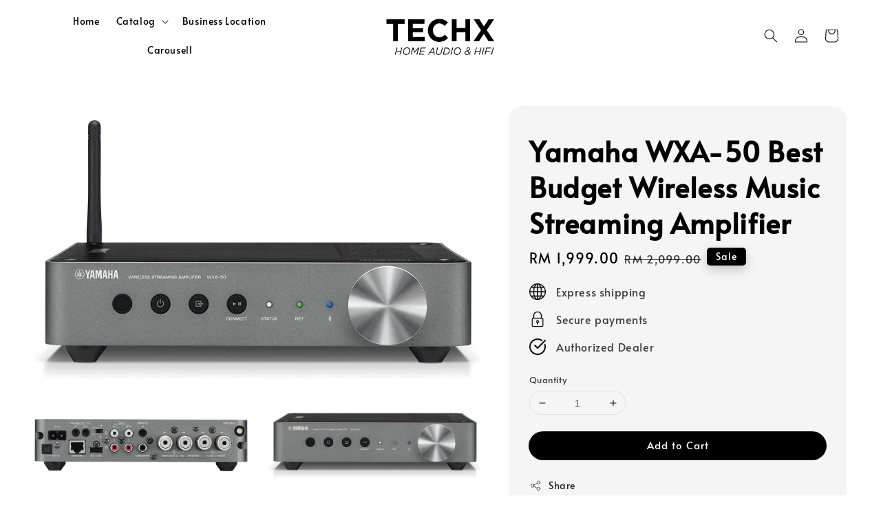

--- FILE ---
content_type: text/html; charset=UTF-8
request_url: https://techx.com.my/products/yamaha-wxa-50-wireless-music-streaming-amplifier
body_size: 55857
content:
<!doctype html>
<!--[if lt IE 7]><html class="no-js lt-ie9 lt-ie8 lt-ie7" lang="en"> <![endif]-->
<!--[if IE 7]><html class="no-js lt-ie9 lt-ie8" lang="en"> <![endif]-->
<!--[if IE 8]><html class="no-js lt-ie9" lang="en"> <![endif]-->
<!--[if IE 9 ]><html class="ie9 no-js"> <![endif]-->
<!--[if (gt IE 9)|!(IE)]><!--> <html class="no-js"> <!--<![endif]-->
<head>

  <!-- Basic page needs ================================================== -->
  <meta charset="utf-8">
  <meta http-equiv="X-UA-Compatible" content="IE=edge,chrome=1">

  
  <link rel="icon" href="https://cdn.store-assets.com/s/273607/f/15304169.png" />
  

  <!-- Title and description ================================================== -->
  <title>
  Yamaha WXA-50 Best Budget Wireless Music Streaming Amplifier &ndash; TechX Malaysia: Home Audio Online Store
  </title>

  
  <meta name="description" content="Yamaha WXA-50 wireless stereo power amplifier allows you to connect your favorite passive bookshelf speakers to stream and listen to music effortlessly.">
  

  <!-- Social meta ================================================== -->
  

  <meta property="og:type" content="product">
  <meta property="og:title" content="Yamaha WXA-50 Best Budget Wireless Music Streaming Amplifier">
  <meta property="og:url" content="https://techx.com.my/products/yamaha-wxa-50-wireless-music-streaming-amplifier">
  
  <meta property="og:image" content="https://cdn.store-assets.com/s/273607/i/53836113.jpeg">
  <meta property="og:image:secure_url" content="https://cdn.store-assets.com/s/273607/i/53836113.jpeg">
  
  <meta property="og:image" content="https://cdn.store-assets.com/s/273607/i/53836121.jpeg">
  <meta property="og:image:secure_url" content="https://cdn.store-assets.com/s/273607/i/53836121.jpeg">
  
  <meta property="og:image" content="https://cdn.store-assets.com/s/273607/i/53836123.jpeg">
  <meta property="og:image:secure_url" content="https://cdn.store-assets.com/s/273607/i/53836123.jpeg">
  
  <meta property="og:price:amount" content="1999">
  <meta property="og:price:currency" content="MYR">


<meta property="og:description" content="Yamaha WXA-50 wireless stereo power amplifier allows you to connect your favorite passive bookshelf speakers to stream and listen to music effortlessly.">
<meta property="og:site_name" content="TechX Malaysia: Home Audio Online Store">



  <meta name="twitter:card" content="summary">



  <meta name="twitter:site" content="@">


  <meta name="twitter:title" content="Yamaha WXA-50 Best Budget Wireless Music Streaming Amplifier">
  <meta name="twitter:description" content="Our takeA simpler solution; no extra buttons, no extra wires, it has enough power, and it is dead simple. Yamaha WXA-50 is all-in-one music streamer (support Tidal and Spotify) with amplifier function">
  <meta name="twitter:image" content="">
  <meta name="twitter:image:width" content="480">
  <meta name="twitter:image:height" content="480">




  <!-- Helpers ================================================== -->
  <link rel="canonical" href="https://techx.com.my/products/yamaha-wxa-50-wireless-music-streaming-amplifier">
  <meta name="viewport" content="width=device-width,initial-scale=1,maximum-scale=1">
  <meta name="theme-color" content="#000000">
  
  <script src="//ajax.googleapis.com/ajax/libs/jquery/1.11.0/jquery.min.js" type="text/javascript" ></script>
  
  <!-- Header hook for plugins ================================================== -->
  
<!-- ScriptTags -->
<script>window.__st={'p': 'product', 'cid': ''};</script><script src='/assets/events.js'></script><script>(function(){function asyncLoad(){var urls=['/assets/facebook-pixel.js?v=1.1.1685331982','/assets/traffic.js?v=1','https://apps.easystore.co/google-analytics/script.js?shop=techx.easy.co','https://apps.easystore.co/instagram-feed/script.js?shop=techx.easy.co','https://apps.easystore.co/mobile-messaging-share/script.js?shop=techx.easy.co','https://apps.easystore.co/marketplace/shopee-malaysia/script.js?shop=techx.easy.co','https://apps.easystore.co/marketplace/lazada-malaysia/script.js?shop=techx.easy.co'];for(var i=0;i<urls.length;i++){var s=document.createElement('script');s.type='text/javascript';s.async=true;s.src=urls[i];var x=document.getElementsByTagName('script')[0];x.parentNode.insertBefore(s, x);}}window.attachEvent ? window.attachEvent('onload', asyncLoad) : window.addEventListener('load', asyncLoad, false);})();</script>
<!-- /ScriptTags -->

  
  
  <script src="https://store-themes.easystore.co/273607/themes/310721/assets/global.js?t=1765299699" defer="defer"></script>

  
  
  <script>
  (function(i,s,o,g,r,a,m){i['GoogleAnalyticsObject']=r;i[r]=i[r]||function(){
  (i[r].q=i[r].q||[]).push(arguments)},i[r].l=1*new Date();a=s.createElement(o),
  m=s.getElementsByTagName(o)[0];a.async=1;a.src=g;m.parentNode.insertBefore(a,m)
  })(window,document,'script','https://www.google-analytics.com/analytics.js','ga');

  ga('create', '', 'auto','myTracker');
  ga('myTracker.send', 'pageview');

  </script>
  
  <script src="/assets/storefront.js?id=914286bfa5e6419c67d1" type="text/javascript" ></script>
  

  <!-- CSS ================================================== -->
  <style>
      @font-face {
        font-family: 'Alata';
        font-style: normal;
        font-weight: regular;
        src: local('Alata regular'), local('Alata-regular'), url(https://fonts.gstatic.com/s/alata/v2/PbytFmztEwbIofe6xKcRQEOX.ttf) format('truetype');
      }

      @font-face {
        font-family: 'Alata';
        font-style: normal;
        font-weight: regular;
        src: local('Alata regular'), local('Alata-regular'), url(https://fonts.gstatic.com/s/alata/v2/PbytFmztEwbIofe6xKcRQEOX.ttf) format('truetype');
      }

      :root {
        --font-body-family: 'Alata', sans-serif;
        --font-body-style: normal;
        --font-body-weight: 500;

        --font-heading-family: 'Alata', sans-serif;
        --font-heading-style: normal;
        --font-heading-weight: 700;

        --color-heading-text: 0,0,0;
        --color-base-text: 0,0,0;
        --color-base-background-1: 255,255,255;
        --color-base-background-2: 255,255,255;
        
        --color-base-solid-button-labels: 255,255,255;
        --color-base-outline-button-labels: 0,0,0;
        
        --color-base-accent-1: 0,0,0;
        --color-base-accent-2: 0,0,0;
        --payment-terms-background-color: 255,255,255;

        --gradient-base-background-1: 255,255,255;
        --gradient-base-background-2: 255,255,255;
        --gradient-base-accent-1: 0,0,0;
        --gradient-base-accent-2: 0,0,0;

        --page-width: 145rem;
      }

      *,
      *::before,
      *::after {
        box-sizing: inherit;
      }

      html {
        box-sizing: border-box;
        font-size: 62.5%;
        height: 100%;
      }

      body {
        display: grid;
        grid-template-rows: auto auto 1fr auto;
        grid-template-columns: 100%;
        min-height: 100%;
        margin: 0;
        font-size: 1.5rem;
        letter-spacing: 0.06rem;
        line-height: 1.8;
        font-family: var(--font-body-family);
        font-style: var(--font-body-style);
        font-weight: var(--font-body-weight);
        
      }

      @media screen and (min-width: 750px) {
        body {
          font-size: 1.6rem;
        }
      }
   </style>
  
  <link href="https://store-themes.easystore.co/273607/themes/310721/assets/base.css?t=1765299699" rel="stylesheet" type="text/css" media="screen" />

  
  
<!-- Snippet:global/head: Google Search Console -->
<meta name="google-site-verification" content="smAwh8Ati-oVU1r_KeBgfsDWtLrd0ZJ7yN3w6Ba-AZQ" />
<!-- /Snippet -->

<!-- Snippet:global/head: Instagram Feed -->
<link rel="stylesheet" href="https://apps.easystore.co/assets/css/instagram-feed/insta-feed-style.css">
<!-- /Snippet -->

<!-- Snippet:global/head: Shopee Malaysia -->
<link type="text/css" rel="stylesheet" href="https://apps.easystore.co/assets/css/marketplace/main.css?v1.7">
<!-- /Snippet -->

<!-- Snippet:global/head: Lazada Malaysia -->
<link type="text/css" rel="stylesheet" href="https://apps.easystore.co/assets/css/marketplace/main.css?v1.7">
<!-- /Snippet -->


  <script>document.documentElement.className = document.documentElement.className.replace('no-js', 'js');</script>
</head>

<body id="yamaha-wxa-50-best-budget-wireless-music-streaming-amplifier" class="template-product" >
	
  
<!-- Snippet:global/body_start: Console Extension -->
<div id='es_console' style='display: none;'>273607</div>
<!-- /Snippet -->

	
 	<style>
  header {
    --logo-width: 160px;
  }
  .header-wrapper,
  .header-wrapper .list-menu--disclosure,
  .header-wrapper .search-modal{
    background-color: rgba(255, 255, 255, 1);
  }
  .header-wrapper .search-modal .field__input{
    background-color: rgb(var(--color-background));
  }
  .header-wrapper summary .icon-caret,
  .header-wrapper .header__menu-item a,
  .header-wrapper .list-menu__item,
  .header-wrapper .link--text{
    color: #000000;
  }
  .header__logo_secondary{
    display: none;
  }
  
  .search-modal__form{
    position: relative;
  }
  
  .dropdown {
    display: none;
    position: absolute;
    top: 100%;
    left: 0;
    width: 100%;
    padding: 5px 0;
    background-color: #fff;
    color:#000;
    z-index: 1000;
    border-bottom-left-radius: 15px;
    border-bottom-right-radius: 15px;
    border: 1px solid rgba(var(--color-foreground), 1);
    border-top: none;
    overflow-x: hidden;
    overflow-y: auto;
    max-height: 350px;
  }
  
  .dropdown-item {
    padding: 0.4rem 2rem;
    cursor: pointer;
    line-height: 1.4;
    overflow: hidden;
    text-overflow: ellipsis;
    white-space: nowrap;
  }
  
  .dropdown-item:hover{
    background-color: #f3f3f3;
  }
  
  .search__input.is-focus{
    border-radius: 15px;
    border-bottom-left-radius: 0;
    border-bottom-right-radius: 0;
    border: 1px solid rgba(var(--color-foreground), 1);
    border-bottom: none;
    box-shadow: none;
  }
  
  .clear-all {
    text-align: right;
    padding: 0 2rem 0.2rem;
    line-height: 1;
    font-size: 70%;
    margin-bottom: -2px;
  }
  
  .clear-all:hover{
    background-color: #fff;
  }
  
  .search-input-focus .easystore-section-header-hidden{
    transform: none;
  }
  .referral-notification {
    position: absolute;
    top: 100%;
    right: 0;
    background: white;
    border: 1px solid #e0e0e0;
    border-radius: 8px;
    box-shadow: 0 4px 12px rgba(0, 0, 0, 0.15);
    width: 280px;
    z-index: 1000;
    padding: 16px;
    margin-top: 8px;
    font-size: 14px;
    line-height: 1.4;
  }
  
  .referral-notification::before {
    content: '';
    position: absolute;
    top: -8px;
    right: 20px;
    width: 0;
    height: 0;
    border-left: 8px solid transparent;
    border-right: 8px solid transparent;
    border-bottom: 8px solid white;
  }
  
  .referral-notification::after {
    content: '';
    position: absolute;
    top: -9px;
    right: 20px;
    width: 0;
    height: 0;
    border-left: 8px solid transparent;
    border-right: 8px solid transparent;
    border-bottom: 8px solid #e0e0e0;
  }
  
  .referral-notification h4 {
    margin: 0 0 8px 0;
    color: #2196F3;
    font-size: 16px;
    font-weight: 600;
  }
  
  .referral-notification p {
    margin: 0 0 12px 0;
    color: #666;
  }
  
  .referral-notification .referral-code {
    background: #f5f5f5;
    padding: 8px;
    border-radius: 4px;
    font-family: monospace;
    font-size: 13px;
    text-align: center;
    margin: 8px 0;
    border: 1px solid #ddd;
  }
  
  .referral-notification .close-btn {
    position: absolute;
    top: 8px;
    right: 8px;
    background: none;
    border: none;
    font-size: 18px;
    color: #999;
    cursor: pointer;
    padding: 0;
    width: 20px;
    height: 20px;
    line-height: 1;
  }
  
  .referral-notification .close-btn:hover {
    color: #333;
  }
  
  .referral-notification .action-btn {
    background: #2196F3;
    color: white;
    border: none;
    padding: 8px 16px;
    border-radius: 4px;
    cursor: pointer;
    font-size: 12px;
    margin-right: 8px;
    margin-top: 8px;
  }
  
  .referral-notification .action-btn:hover {
    background: #1976D2;
  }
  
  .referral-notification .dismiss-btn {
    background: transparent;
    color: #666;
    border: 1px solid #ddd;
    padding: 8px 16px;
    border-radius: 4px;
    cursor: pointer;
    font-size: 12px;
    margin-top: 8px;
  }
  
  .referral-notification .dismiss-btn:hover {
    background: #f5f5f5;
  }
  .referral-modal__dialog {
    transform: translate(-50%, 0);
    transition: transform var(--duration-default) ease, visibility 0s;
    z-index: 10000;
    position: fixed;
    top: 20vh;
    left: 50%;
    width: 100%;
    max-width: 350px;
    box-shadow: 0 4px 12px rgba(0, 0, 0, 0.15);
    border-radius: 12px;
    background-color: #fff;
    color: #000;
    padding: 20px;
    text-align: center;
  }

  .modal-overlay.referral-modal-overlay {
    position: fixed;
    top: 0;
    left: 0;
    width: 100%;
    height: 100%;
    background-color: rgba(0, 0, 0, 0.7);
    z-index: 2001;
    display: block;
    opacity: 1;
    transition: opacity var(--duration-default) ease, visibility 0s;
  }
</style>


  <style>
    .template-index .header__logo_secondary + .header__heading-logo,
    .template-index .easystore-section-header-sticky .header__logo_secondary{
      display: none;
    }
    .template-index .header__logo_secondary,
    .template-index .easystore-section-header-sticky .header__logo_secondary + .header__heading-logo{
      display: block;
    }
    .template-index .header-wrapper {
      position: absolute;
      width: 100%;
    }
    .template-index .header-wrapper {
      background-color: transparent;
    }

    .template-index #easystore-section-header:not(.easystore-section-header-sticky) .header__icon .icon{
      color: #FFFFFF;
    }
    .template-index .easystore-section-header-sticky .header-wrapper{
      background-color: rgba(255, 255, 255, 1);
    }
    @media screen and (min-width: 990px) {
      .template-index div:not(.easystore-section-header-sticky) nav > .list-menu > li > a,
      .template-index div:not(.easystore-section-header-sticky) nav > .list-menu > li > details-disclosure > details > summary *{
        color: #FFFFFF;
      }
    }
  </style>


<link rel="preload" href="https://store-themes.easystore.co/273607/themes/310721/assets/section-header.css?t=1765299699" as="style" onload="this.onload=null;this.rel='stylesheet'">
<link rel="preload" href="https://store-themes.easystore.co/273607/themes/310721/assets/component-list-menu.css?t=1765299699" as="style" onload="this.onload=null;this.rel='stylesheet'">
<link rel="preload" href="https://store-themes.easystore.co/273607/themes/310721/assets/component-menu-drawer.css?t=1765299699" as="style" onload="this.onload=null;this.rel='stylesheet'">
<link rel="preload" href="https://store-themes.easystore.co/273607/themes/310721/assets/component-cart-notification.css?v1.1?t=1765299699" as="style" onload="this.onload=null;this.rel='stylesheet'">

<script src="https://store-themes.easystore.co/273607/themes/310721/assets/cart-notification.js?t=1765299699" defer="defer"></script>
<script src="https://store-themes.easystore.co/273607/themes/310721/assets/details-modal.js?t=1765299699" defer="defer"></script>

<svg xmlns="http://www.w3.org/2000/svg" class="hidden">
  <symbol id="icon-search" viewbox="0 0 18 19" fill="none">
    <path fill-rule="evenodd" clip-rule="evenodd" d="M11.03 11.68A5.784 5.784 0 112.85 3.5a5.784 5.784 0 018.18 8.18zm.26 1.12a6.78 6.78 0 11.72-.7l5.4 5.4a.5.5 0 11-.71.7l-5.41-5.4z" fill="currentColor"/>
  </symbol>

  <symbol id="icon-close" class="icon icon-close" fill="none" viewBox="0 0 18 17">
    <path d="M.865 15.978a.5.5 0 00.707.707l7.433-7.431 7.579 7.282a.501.501 0 00.846-.37.5.5 0 00-.153-.351L9.712 8.546l7.417-7.416a.5.5 0 10-.707-.708L8.991 7.853 1.413.573a.5.5 0 10-.693.72l7.563 7.268-7.418 7.417z" fill="currentColor">
  </symbol>
</svg>


<div id="easystore-section-header">
  <sticky-header class="header-wrapper header-wrapper--border-bottom">
    <header class="header header--top-center page-width header--has-menu" itemscope itemtype="http://schema.org/Organization">
      <div class="header__left-icon header__icons large-up-hide">
        <header-drawer data-breakpoint="tablet">
          <details class="menu-drawer-container menu-opening">
            <summary class="header__icon header__icon--menu header__icon--summary link link--text focus-inset" aria-label="Menu" role="button" aria-expanded="true" aria-controls="menu-drawer">
              <span>
                


    <svg class="icon icon-hamburger " data-name="Layer 1" xmlns="http://www.w3.org/2000/svg" viewBox="0 0 600 600"><path d="M32.5,65h535a25,25,0,0,0,0-50H32.5a25,25,0,0,0,0,50Z" fill="currentColor"/><path d="M567.5,275H32.5a25,25,0,0,0,0,50h535a25,25,0,0,0,0-50Z" fill="currentColor"/><path d="M567.5,535H32.5a25,25,0,0,0,0,50h535a25,25,0,0,0,0-50Z" fill="currentColor"/></svg>

  

                


    <svg class="icon icon-close " data-name="Layer 1" xmlns="http://www.w3.org/2000/svg" viewBox="0 0 600 600"><path d="M335.36,300,581.87,53.48a25,25,0,0,0-35.35-35.35L300,264.64,53.48,18.13A25,25,0,0,0,18.13,53.48L264.64,300,18.13,546.52a25,25,0,0,0,35.35,35.35L300,335.36,546.52,581.87a25,25,0,0,0,35.35-35.35Z" fill="currentColor"/></svg>

  

              </span>
            </summary>
            <div id="menu-drawer" class="menu-drawer motion-reduce" tabindex="-1">
              <div class="menu-drawer__inner-container">
                <div class="menu-drawer__navigation-container">
                  <nav class="menu-drawer__navigation">
                    <ul class="menu-drawer__menu list-menu" role="list">
                      
                      
                        
                          <li>
                            <a href="/"  class="menu-drawer__menu-item list-menu__item link link--text focus-inset">
                              Home
                            </a>
                          </li>
                        
                      
                      
                        
                          
                          <li>
                            <details>
                                  <summary class="menu-drawer__menu-item list-menu__item link link--text focus-inset" role="button" aria-expanded="false" aria-controls="link-Bags">
                                    <a href="/collections/all"  class="link--text list-menu__item menu-drawer__menu-item">
                                      Catalog
                                    </a>
                                    


    <svg class="icon icon-arrow " data-name="Layer 1" xmlns="http://www.w3.org/2000/svg" viewBox="0 0 600 339.56"><path d="M31.06,196.67H504l-88.56,88.56a26.89,26.89,0,1,0,38,38L588,188.79a26.89,26.89,0,0,0,0-38L453.49,16.29a26.89,26.89,0,0,0-38,38L504,142.88H31.06a26.9,26.9,0,0,0,0,53.79Z" fill="currentColor"/></svg>

  

                                    


    <svg aria-hidden="true" focusable="false" role="presentation" class="icon icon-caret " viewBox="0 0 10 6">
      <path fill-rule="evenodd" clip-rule="evenodd" d="M9.354.646a.5.5 0 00-.708 0L5 4.293 1.354.646a.5.5 0 00-.708.708l4 4a.5.5 0 00.708 0l4-4a.5.5 0 000-.708z" fill="currentColor"></path>
    </svg>

  

                                  </summary>
                                  <div class="menu-drawer__submenu motion-reduce" tabindex="-1">
                                    <div class="menu-drawer__inner-submenu">
                                      <button class="menu-drawer__close-button link link--text focus-inset" aria-expanded="true">
                                        


    <svg class="icon icon-arrow " data-name="Layer 1" xmlns="http://www.w3.org/2000/svg" viewBox="0 0 600 339.56"><path d="M31.06,196.67H504l-88.56,88.56a26.89,26.89,0,1,0,38,38L588,188.79a26.89,26.89,0,0,0,0-38L453.49,16.29a26.89,26.89,0,0,0-38,38L504,142.88H31.06a26.9,26.9,0,0,0,0,53.79Z" fill="currentColor"/></svg>

  

                                        Catalog
                                      </button>
                                      <ul class="menu-drawer__menu list-menu" role="list" tabindex="-1">
                                        
                                          
                                          
                                            
                                            <li>
                                              <details>
                                                    <summary class="menu-drawer__menu-item list-menu__item link link--text focus-inset" role="button" aria-expanded="false" aria-controls="link-Bags">
                                                      <a href="/collections/best-hifi-speakers-malaysia-2020"  class="link--text list-menu__item menu-drawer__menu-item">
                                                        Active Speakers
                                                      </a>
                                                      


    <svg class="icon icon-arrow " data-name="Layer 1" xmlns="http://www.w3.org/2000/svg" viewBox="0 0 600 339.56"><path d="M31.06,196.67H504l-88.56,88.56a26.89,26.89,0,1,0,38,38L588,188.79a26.89,26.89,0,0,0,0-38L453.49,16.29a26.89,26.89,0,0,0-38,38L504,142.88H31.06a26.9,26.9,0,0,0,0,53.79Z" fill="currentColor"/></svg>

  

                                                      


    <svg aria-hidden="true" focusable="false" role="presentation" class="icon icon-caret " viewBox="0 0 10 6">
      <path fill-rule="evenodd" clip-rule="evenodd" d="M9.354.646a.5.5 0 00-.708 0L5 4.293 1.354.646a.5.5 0 00-.708.708l4 4a.5.5 0 00.708 0l4-4a.5.5 0 000-.708z" fill="currentColor"></path>
    </svg>

  

                                                    </summary>
                                                    <div class="menu-drawer__submenu motion-reduce" tabindex="-1">
                                                      <div class="menu-drawer__inner-submenu">
                                                        <button class="menu-drawer__close-button link link--text focus-inset" aria-expanded="true">
                                                          


    <svg class="icon icon-arrow " data-name="Layer 1" xmlns="http://www.w3.org/2000/svg" viewBox="0 0 600 339.56"><path d="M31.06,196.67H504l-88.56,88.56a26.89,26.89,0,1,0,38,38L588,188.79a26.89,26.89,0,0,0,0-38L453.49,16.29a26.89,26.89,0,0,0-38,38L504,142.88H31.06a26.9,26.9,0,0,0,0,53.79Z" fill="currentColor"/></svg>

  

                                                          Active Speakers
                                                        </button>
                                                        <ul class="menu-drawer__menu list-menu" role="list" tabindex="-1">
                                                          
                                                            
                                                            
                                                              <li>
                                                                <a href="/collections/bookshelf-speakers"  class="menu-drawer__menu-item link link--text list-menu__item focus-inset">
                                                                  Bookshelf
                                                                </a>
                                                              </li>
                                                            
                                                          
                                                            
                                                            
                                                              <li>
                                                                <a href="/collections/desktop-computer-speakers"  class="menu-drawer__menu-item link link--text list-menu__item focus-inset">
                                                                  Studio Monitors
                                                                </a>
                                                              </li>
                                                            
                                                          
                                                            
                                                            
                                                              <li>
                                                                <a href="/collections/soundbars"  class="menu-drawer__menu-item link link--text list-menu__item focus-inset">
                                                                  Soundbars
                                                                </a>
                                                              </li>
                                                            
                                                          
                                                            
                                                            
                                                              <li>
                                                                <a href="/collections/bluetooth-speakers"  class="menu-drawer__menu-item link link--text list-menu__item focus-inset">
                                                                  Portable/ Bluetooth
                                                                </a>
                                                              </li>
                                                            
                                                          
                                                          
                                                        </ul>
                                                      </div>
                                                    </div>
                                              </details>
                                            </li>
                                          
                                        
                                          
                                          
                                            
                                            <li>
                                              <details>
                                                    <summary class="menu-drawer__menu-item list-menu__item link link--text focus-inset" role="button" aria-expanded="false" aria-controls="link-Bags">
                                                      <a href="/collections/best-budget-to-premium-stereo-speakers"  class="link--text list-menu__item menu-drawer__menu-item">
                                                        Passive Speakers
                                                      </a>
                                                      


    <svg class="icon icon-arrow " data-name="Layer 1" xmlns="http://www.w3.org/2000/svg" viewBox="0 0 600 339.56"><path d="M31.06,196.67H504l-88.56,88.56a26.89,26.89,0,1,0,38,38L588,188.79a26.89,26.89,0,0,0,0-38L453.49,16.29a26.89,26.89,0,0,0-38,38L504,142.88H31.06a26.9,26.9,0,0,0,0,53.79Z" fill="currentColor"/></svg>

  

                                                      


    <svg aria-hidden="true" focusable="false" role="presentation" class="icon icon-caret " viewBox="0 0 10 6">
      <path fill-rule="evenodd" clip-rule="evenodd" d="M9.354.646a.5.5 0 00-.708 0L5 4.293 1.354.646a.5.5 0 00-.708.708l4 4a.5.5 0 00.708 0l4-4a.5.5 0 000-.708z" fill="currentColor"></path>
    </svg>

  

                                                    </summary>
                                                    <div class="menu-drawer__submenu motion-reduce" tabindex="-1">
                                                      <div class="menu-drawer__inner-submenu">
                                                        <button class="menu-drawer__close-button link link--text focus-inset" aria-expanded="true">
                                                          


    <svg class="icon icon-arrow " data-name="Layer 1" xmlns="http://www.w3.org/2000/svg" viewBox="0 0 600 339.56"><path d="M31.06,196.67H504l-88.56,88.56a26.89,26.89,0,1,0,38,38L588,188.79a26.89,26.89,0,0,0,0-38L453.49,16.29a26.89,26.89,0,0,0-38,38L504,142.88H31.06a26.9,26.9,0,0,0,0,53.79Z" fill="currentColor"/></svg>

  

                                                          Passive Speakers
                                                        </button>
                                                        <ul class="menu-drawer__menu list-menu" role="list" tabindex="-1">
                                                          
                                                            
                                                            
                                                              <li>
                                                                <a href="/collections/floorstanders"  class="menu-drawer__menu-item link link--text list-menu__item focus-inset">
                                                                  Floorstanders
                                                                </a>
                                                              </li>
                                                            
                                                          
                                                            
                                                            
                                                              <li>
                                                                <a href="/collections/bookshelf"  class="menu-drawer__menu-item link link--text list-menu__item focus-inset">
                                                                  Bookshelf
                                                                </a>
                                                              </li>
                                                            
                                                          
                                                            
                                                            
                                                              <li>
                                                                <a href="/collections/centre-channel-speakers"  class="menu-drawer__menu-item link link--text list-menu__item focus-inset">
                                                                  Centre Channel
                                                                </a>
                                                              </li>
                                                            
                                                          
                                                            
                                                            
                                                              <li>
                                                                <a href="/collections/wall-ceiling-speakers"  class="menu-drawer__menu-item link link--text list-menu__item focus-inset">
                                                                  Wall &amp; Ceiling
                                                                </a>
                                                              </li>
                                                            
                                                          
                                                            
                                                            
                                                              <li>
                                                                <a href="/collections/surround-speakers"  class="menu-drawer__menu-item link link--text list-menu__item focus-inset">
                                                                  Surround
                                                                </a>
                                                              </li>
                                                            
                                                          
                                                          
                                                        </ul>
                                                      </div>
                                                    </div>
                                              </details>
                                            </li>
                                          
                                        
                                          
                                          
                                            
                                            <li>
                                              <details>
                                                    <summary class="menu-drawer__menu-item list-menu__item link link--text focus-inset" role="button" aria-expanded="false" aria-controls="link-Bags">
                                                      <a href="/collections/best-subwoofers-for-music-home-cinema"  class="link--text list-menu__item menu-drawer__menu-item">
                                                        Subwoofers
                                                      </a>
                                                      


    <svg class="icon icon-arrow " data-name="Layer 1" xmlns="http://www.w3.org/2000/svg" viewBox="0 0 600 339.56"><path d="M31.06,196.67H504l-88.56,88.56a26.89,26.89,0,1,0,38,38L588,188.79a26.89,26.89,0,0,0,0-38L453.49,16.29a26.89,26.89,0,0,0-38,38L504,142.88H31.06a26.9,26.9,0,0,0,0,53.79Z" fill="currentColor"/></svg>

  

                                                      


    <svg aria-hidden="true" focusable="false" role="presentation" class="icon icon-caret " viewBox="0 0 10 6">
      <path fill-rule="evenodd" clip-rule="evenodd" d="M9.354.646a.5.5 0 00-.708 0L5 4.293 1.354.646a.5.5 0 00-.708.708l4 4a.5.5 0 00.708 0l4-4a.5.5 0 000-.708z" fill="currentColor"></path>
    </svg>

  

                                                    </summary>
                                                    <div class="menu-drawer__submenu motion-reduce" tabindex="-1">
                                                      <div class="menu-drawer__inner-submenu">
                                                        <button class="menu-drawer__close-button link link--text focus-inset" aria-expanded="true">
                                                          


    <svg class="icon icon-arrow " data-name="Layer 1" xmlns="http://www.w3.org/2000/svg" viewBox="0 0 600 339.56"><path d="M31.06,196.67H504l-88.56,88.56a26.89,26.89,0,1,0,38,38L588,188.79a26.89,26.89,0,0,0,0-38L453.49,16.29a26.89,26.89,0,0,0-38,38L504,142.88H31.06a26.9,26.9,0,0,0,0,53.79Z" fill="currentColor"/></svg>

  

                                                          Subwoofers
                                                        </button>
                                                        <ul class="menu-drawer__menu list-menu" role="list" tabindex="-1">
                                                          
                                                            
                                                            
                                                              <li>
                                                                <a href="/collections/small-8-inch-and-below"  class="menu-drawer__menu-item link link--text list-menu__item focus-inset">
                                                                  Small (8&#39; inch and below)
                                                                </a>
                                                              </li>
                                                            
                                                          
                                                            
                                                            
                                                              <li>
                                                                <a href="/collections/medium-9-12-inch-and-below"  class="menu-drawer__menu-item link link--text list-menu__item focus-inset">
                                                                  Medium (9&#39;-12&#39; Inch)
                                                                </a>
                                                              </li>
                                                            
                                                          
                                                            
                                                            
                                                              <li>
                                                                <a href="/collections/big-13-inch-and-above"  class="menu-drawer__menu-item link link--text list-menu__item focus-inset">
                                                                  Big (13&#39; Inch and above)
                                                                </a>
                                                              </li>
                                                            
                                                          
                                                          
                                                        </ul>
                                                      </div>
                                                    </div>
                                              </details>
                                            </li>
                                          
                                        
                                          
                                          
                                            
                                            <li>
                                              <details>
                                                    <summary class="menu-drawer__menu-item list-menu__item link link--text focus-inset" role="button" aria-expanded="false" aria-controls="link-Bags">
                                                      <a href="/collections/electronics"  class="link--text list-menu__item menu-drawer__menu-item">
                                                        Electronics
                                                      </a>
                                                      


    <svg class="icon icon-arrow " data-name="Layer 1" xmlns="http://www.w3.org/2000/svg" viewBox="0 0 600 339.56"><path d="M31.06,196.67H504l-88.56,88.56a26.89,26.89,0,1,0,38,38L588,188.79a26.89,26.89,0,0,0,0-38L453.49,16.29a26.89,26.89,0,0,0-38,38L504,142.88H31.06a26.9,26.9,0,0,0,0,53.79Z" fill="currentColor"/></svg>

  

                                                      


    <svg aria-hidden="true" focusable="false" role="presentation" class="icon icon-caret " viewBox="0 0 10 6">
      <path fill-rule="evenodd" clip-rule="evenodd" d="M9.354.646a.5.5 0 00-.708 0L5 4.293 1.354.646a.5.5 0 00-.708.708l4 4a.5.5 0 00.708 0l4-4a.5.5 0 000-.708z" fill="currentColor"></path>
    </svg>

  

                                                    </summary>
                                                    <div class="menu-drawer__submenu motion-reduce" tabindex="-1">
                                                      <div class="menu-drawer__inner-submenu">
                                                        <button class="menu-drawer__close-button link link--text focus-inset" aria-expanded="true">
                                                          


    <svg class="icon icon-arrow " data-name="Layer 1" xmlns="http://www.w3.org/2000/svg" viewBox="0 0 600 339.56"><path d="M31.06,196.67H504l-88.56,88.56a26.89,26.89,0,1,0,38,38L588,188.79a26.89,26.89,0,0,0,0-38L453.49,16.29a26.89,26.89,0,0,0-38,38L504,142.88H31.06a26.9,26.9,0,0,0,0,53.79Z" fill="currentColor"/></svg>

  

                                                          Electronics
                                                        </button>
                                                        <ul class="menu-drawer__menu list-menu" role="list" tabindex="-1">
                                                          
                                                            
                                                            
                                                              <li>
                                                                <a href="/collections/top-audio-amplifiers-to-buy-in-malaysia"  class="menu-drawer__menu-item link link--text list-menu__item focus-inset">
                                                                  Integrated Amplifiers
                                                                </a>
                                                              </li>
                                                            
                                                          
                                                            
                                                            
                                                              <li>
                                                                <a href="/collections/preamps"  class="menu-drawer__menu-item link link--text list-menu__item focus-inset">
                                                                  Pre-Amplifiers
                                                                </a>
                                                              </li>
                                                            
                                                          
                                                            
                                                            
                                                              <li>
                                                                <a href="/collections/power-amplifiers"  class="menu-drawer__menu-item link link--text list-menu__item focus-inset">
                                                                  Power Amplifiers
                                                                </a>
                                                              </li>
                                                            
                                                          
                                                            
                                                            
                                                              <li>
                                                                <a href="/collections/best-av-receivers-in-malaysia"  class="menu-drawer__menu-item link link--text list-menu__item focus-inset">
                                                                  AV Receivers
                                                                </a>
                                                              </li>
                                                            
                                                          
                                                            
                                                            
                                                              <li>
                                                                <a href="/collections/cd-players"  class="menu-drawer__menu-item link link--text list-menu__item focus-inset">
                                                                  CD Players
                                                                </a>
                                                              </li>
                                                            
                                                          
                                                            
                                                            
                                                              <li>
                                                                <a href="/collections/streamer"  class="menu-drawer__menu-item link link--text list-menu__item focus-inset">
                                                                  Streamers
                                                                </a>
                                                              </li>
                                                            
                                                          
                                                            
                                                            
                                                              
                                                              <li>
                                                                <details>
                                                                  <summary class="menu-drawer__menu-item list-menu__item link link--text focus-inset" role="button" aria-expanded="false" aria-controls="link-Bags">
                                                                    <a href="/collections/digital-to-analogue-converter-dac"  class="link--text list-menu__item menu-drawer__menu-item">
                                                                      DACs
                                                                    </a>
                                                                    


    <svg class="icon icon-arrow " data-name="Layer 1" xmlns="http://www.w3.org/2000/svg" viewBox="0 0 600 339.56"><path d="M31.06,196.67H504l-88.56,88.56a26.89,26.89,0,1,0,38,38L588,188.79a26.89,26.89,0,0,0,0-38L453.49,16.29a26.89,26.89,0,0,0-38,38L504,142.88H31.06a26.9,26.9,0,0,0,0,53.79Z" fill="currentColor"/></svg>

  

                                                                    


    <svg aria-hidden="true" focusable="false" role="presentation" class="icon icon-caret " viewBox="0 0 10 6">
      <path fill-rule="evenodd" clip-rule="evenodd" d="M9.354.646a.5.5 0 00-.708 0L5 4.293 1.354.646a.5.5 0 00-.708.708l4 4a.5.5 0 00.708 0l4-4a.5.5 0 000-.708z" fill="currentColor"></path>
    </svg>

  

                                                                  </summary>
                                                                  <div class="menu-drawer__submenu motion-reduce" tabindex="-1">
                                                                    <div class="menu-drawer__inner-submenu">
                                                                      <button class="menu-drawer__close-button link link--text focus-inset" aria-expanded="true">
                                                                        


    <svg class="icon icon-arrow " data-name="Layer 1" xmlns="http://www.w3.org/2000/svg" viewBox="0 0 600 339.56"><path d="M31.06,196.67H504l-88.56,88.56a26.89,26.89,0,1,0,38,38L588,188.79a26.89,26.89,0,0,0,0-38L453.49,16.29a26.89,26.89,0,0,0-38,38L504,142.88H31.06a26.9,26.9,0,0,0,0,53.79Z" fill="currentColor"/></svg>

  

                                                                        DACs
                                                                      </button>
                                                                      <ul class="menu-drawer__menu list-menu" role="list" tabindex="-1">
                                                                        
                                                                          <li>
                                                                            <a href="/collections/budget-usb-portable-desktop-dacs-malaysia"  class="link--text list-menu__item menu-drawer__menu-item focus-inset">
                                                                              DACs/Preamps
                                                                            </a>
                                                                          </li>
                                                                        
                                                                          <li>
                                                                            <a href="/collections/portable"  class="link--text list-menu__item menu-drawer__menu-item focus-inset">
                                                                              Portable
                                                                            </a>
                                                                          </li>
                                                                        
                                                                          <li>
                                                                            <a href="/collections/best-digital-to-analog-converters-techx-malaysia"  class="link--text list-menu__item menu-drawer__menu-item focus-inset">
                                                                              DACs &amp; Headphone DACs
                                                                            </a>
                                                                          </li>
                                                                        
                                                                      </ul>
                                                                    </div>
                                                                  </div>
                                                                </details>
                                                              </li>
                                                            
                                                          
                                                          
                                                        </ul>
                                                      </div>
                                                    </div>
                                              </details>
                                            </li>
                                          
                                        
                                          
                                          
                                            
                                            <li>
                                              <details>
                                                    <summary class="menu-drawer__menu-item list-menu__item link link--text focus-inset" role="button" aria-expanded="false" aria-controls="link-Bags">
                                                      <a href="/collections/turntables"  class="link--text list-menu__item menu-drawer__menu-item">
                                                        Turntables
                                                      </a>
                                                      


    <svg class="icon icon-arrow " data-name="Layer 1" xmlns="http://www.w3.org/2000/svg" viewBox="0 0 600 339.56"><path d="M31.06,196.67H504l-88.56,88.56a26.89,26.89,0,1,0,38,38L588,188.79a26.89,26.89,0,0,0,0-38L453.49,16.29a26.89,26.89,0,0,0-38,38L504,142.88H31.06a26.9,26.9,0,0,0,0,53.79Z" fill="currentColor"/></svg>

  

                                                      


    <svg aria-hidden="true" focusable="false" role="presentation" class="icon icon-caret " viewBox="0 0 10 6">
      <path fill-rule="evenodd" clip-rule="evenodd" d="M9.354.646a.5.5 0 00-.708 0L5 4.293 1.354.646a.5.5 0 00-.708.708l4 4a.5.5 0 00.708 0l4-4a.5.5 0 000-.708z" fill="currentColor"></path>
    </svg>

  

                                                    </summary>
                                                    <div class="menu-drawer__submenu motion-reduce" tabindex="-1">
                                                      <div class="menu-drawer__inner-submenu">
                                                        <button class="menu-drawer__close-button link link--text focus-inset" aria-expanded="true">
                                                          


    <svg class="icon icon-arrow " data-name="Layer 1" xmlns="http://www.w3.org/2000/svg" viewBox="0 0 600 339.56"><path d="M31.06,196.67H504l-88.56,88.56a26.89,26.89,0,1,0,38,38L588,188.79a26.89,26.89,0,0,0,0-38L453.49,16.29a26.89,26.89,0,0,0-38,38L504,142.88H31.06a26.9,26.9,0,0,0,0,53.79Z" fill="currentColor"/></svg>

  

                                                          Turntables
                                                        </button>
                                                        <ul class="menu-drawer__menu list-menu" role="list" tabindex="-1">
                                                          
                                                            
                                                            
                                                              <li>
                                                                <a href="/collections/automatic-turntables"  class="menu-drawer__menu-item link link--text list-menu__item focus-inset">
                                                                  Automatic Turntables
                                                                </a>
                                                              </li>
                                                            
                                                          
                                                            
                                                            
                                                              <li>
                                                                <a href="/collections/manual-turntables"  class="menu-drawer__menu-item link link--text list-menu__item focus-inset">
                                                                  Manual Turntables
                                                                </a>
                                                              </li>
                                                            
                                                          
                                                          
                                                        </ul>
                                                      </div>
                                                    </div>
                                              </details>
                                            </li>
                                          
                                        
                                          
                                          
                                            
                                            <li>
                                              <details>
                                                    <summary class="menu-drawer__menu-item list-menu__item link link--text focus-inset" role="button" aria-expanded="false" aria-controls="link-Bags">
                                                      <a href="/collections/2020-best-headphones-earphones-in-malaysia"  class="link--text list-menu__item menu-drawer__menu-item">
                                                        Headphones
                                                      </a>
                                                      


    <svg class="icon icon-arrow " data-name="Layer 1" xmlns="http://www.w3.org/2000/svg" viewBox="0 0 600 339.56"><path d="M31.06,196.67H504l-88.56,88.56a26.89,26.89,0,1,0,38,38L588,188.79a26.89,26.89,0,0,0,0-38L453.49,16.29a26.89,26.89,0,0,0-38,38L504,142.88H31.06a26.9,26.9,0,0,0,0,53.79Z" fill="currentColor"/></svg>

  

                                                      


    <svg aria-hidden="true" focusable="false" role="presentation" class="icon icon-caret " viewBox="0 0 10 6">
      <path fill-rule="evenodd" clip-rule="evenodd" d="M9.354.646a.5.5 0 00-.708 0L5 4.293 1.354.646a.5.5 0 00-.708.708l4 4a.5.5 0 00.708 0l4-4a.5.5 0 000-.708z" fill="currentColor"></path>
    </svg>

  

                                                    </summary>
                                                    <div class="menu-drawer__submenu motion-reduce" tabindex="-1">
                                                      <div class="menu-drawer__inner-submenu">
                                                        <button class="menu-drawer__close-button link link--text focus-inset" aria-expanded="true">
                                                          


    <svg class="icon icon-arrow " data-name="Layer 1" xmlns="http://www.w3.org/2000/svg" viewBox="0 0 600 339.56"><path d="M31.06,196.67H504l-88.56,88.56a26.89,26.89,0,1,0,38,38L588,188.79a26.89,26.89,0,0,0,0-38L453.49,16.29a26.89,26.89,0,0,0-38,38L504,142.88H31.06a26.9,26.9,0,0,0,0,53.79Z" fill="currentColor"/></svg>

  

                                                          Headphones
                                                        </button>
                                                        <ul class="menu-drawer__menu list-menu" role="list" tabindex="-1">
                                                          
                                                            
                                                            
                                                              <li>
                                                                <a href="/collections/over-ear-headphones"  class="menu-drawer__menu-item link link--text list-menu__item focus-inset">
                                                                  Over-Ear-Headphones
                                                                </a>
                                                              </li>
                                                            
                                                          
                                                            
                                                            
                                                              <li>
                                                                <a href="/collections/on-ear-headphones"  class="menu-drawer__menu-item link link--text list-menu__item focus-inset">
                                                                  On-Ear-Headphones
                                                                </a>
                                                              </li>
                                                            
                                                          
                                                            
                                                            
                                                              <li>
                                                                <a href="/collections/earbuds"  class="menu-drawer__menu-item link link--text list-menu__item focus-inset">
                                                                  Earbuds
                                                                </a>
                                                              </li>
                                                            
                                                          
                                                          
                                                        </ul>
                                                      </div>
                                                    </div>
                                              </details>
                                            </li>
                                          
                                        
                                          
                                          
                                            
                                            <li>
                                              <details>
                                                    <summary class="menu-drawer__menu-item list-menu__item link link--text focus-inset" role="button" aria-expanded="false" aria-controls="link-Bags">
                                                      <a href="/collections/high-quality-audio-video-cables-in-malaysia"  class="link--text list-menu__item menu-drawer__menu-item">
                                                        Cables
                                                      </a>
                                                      


    <svg class="icon icon-arrow " data-name="Layer 1" xmlns="http://www.w3.org/2000/svg" viewBox="0 0 600 339.56"><path d="M31.06,196.67H504l-88.56,88.56a26.89,26.89,0,1,0,38,38L588,188.79a26.89,26.89,0,0,0,0-38L453.49,16.29a26.89,26.89,0,0,0-38,38L504,142.88H31.06a26.9,26.9,0,0,0,0,53.79Z" fill="currentColor"/></svg>

  

                                                      


    <svg aria-hidden="true" focusable="false" role="presentation" class="icon icon-caret " viewBox="0 0 10 6">
      <path fill-rule="evenodd" clip-rule="evenodd" d="M9.354.646a.5.5 0 00-.708 0L5 4.293 1.354.646a.5.5 0 00-.708.708l4 4a.5.5 0 00.708 0l4-4a.5.5 0 000-.708z" fill="currentColor"></path>
    </svg>

  

                                                    </summary>
                                                    <div class="menu-drawer__submenu motion-reduce" tabindex="-1">
                                                      <div class="menu-drawer__inner-submenu">
                                                        <button class="menu-drawer__close-button link link--text focus-inset" aria-expanded="true">
                                                          


    <svg class="icon icon-arrow " data-name="Layer 1" xmlns="http://www.w3.org/2000/svg" viewBox="0 0 600 339.56"><path d="M31.06,196.67H504l-88.56,88.56a26.89,26.89,0,1,0,38,38L588,188.79a26.89,26.89,0,0,0,0-38L453.49,16.29a26.89,26.89,0,0,0-38,38L504,142.88H31.06a26.9,26.9,0,0,0,0,53.79Z" fill="currentColor"/></svg>

  

                                                          Cables
                                                        </button>
                                                        <ul class="menu-drawer__menu list-menu" role="list" tabindex="-1">
                                                          
                                                            
                                                            
                                                              <li>
                                                                <a href="/collections/hdmi-cables"  class="menu-drawer__menu-item link link--text list-menu__item focus-inset">
                                                                  HDMI Cables
                                                                </a>
                                                              </li>
                                                            
                                                          
                                                            
                                                            
                                                              
                                                              <li>
                                                                <details>
                                                                  <summary class="menu-drawer__menu-item list-menu__item link link--text focus-inset" role="button" aria-expanded="false" aria-controls="link-Bags">
                                                                    <a href="/collections/digital-cables"  class="link--text list-menu__item menu-drawer__menu-item">
                                                                      Digital Cables
                                                                    </a>
                                                                    


    <svg class="icon icon-arrow " data-name="Layer 1" xmlns="http://www.w3.org/2000/svg" viewBox="0 0 600 339.56"><path d="M31.06,196.67H504l-88.56,88.56a26.89,26.89,0,1,0,38,38L588,188.79a26.89,26.89,0,0,0,0-38L453.49,16.29a26.89,26.89,0,0,0-38,38L504,142.88H31.06a26.9,26.9,0,0,0,0,53.79Z" fill="currentColor"/></svg>

  

                                                                    


    <svg aria-hidden="true" focusable="false" role="presentation" class="icon icon-caret " viewBox="0 0 10 6">
      <path fill-rule="evenodd" clip-rule="evenodd" d="M9.354.646a.5.5 0 00-.708 0L5 4.293 1.354.646a.5.5 0 00-.708.708l4 4a.5.5 0 00.708 0l4-4a.5.5 0 000-.708z" fill="currentColor"></path>
    </svg>

  

                                                                  </summary>
                                                                  <div class="menu-drawer__submenu motion-reduce" tabindex="-1">
                                                                    <div class="menu-drawer__inner-submenu">
                                                                      <button class="menu-drawer__close-button link link--text focus-inset" aria-expanded="true">
                                                                        


    <svg class="icon icon-arrow " data-name="Layer 1" xmlns="http://www.w3.org/2000/svg" viewBox="0 0 600 339.56"><path d="M31.06,196.67H504l-88.56,88.56a26.89,26.89,0,1,0,38,38L588,188.79a26.89,26.89,0,0,0,0-38L453.49,16.29a26.89,26.89,0,0,0-38,38L504,142.88H31.06a26.9,26.9,0,0,0,0,53.79Z" fill="currentColor"/></svg>

  

                                                                        Digital Cables
                                                                      </button>
                                                                      <ul class="menu-drawer__menu list-menu" role="list" tabindex="-1">
                                                                        
                                                                          <li>
                                                                            <a href="/collections/digital-coaxial"  class="link--text list-menu__item menu-drawer__menu-item focus-inset">
                                                                              Digital Coaxial
                                                                            </a>
                                                                          </li>
                                                                        
                                                                          <li>
                                                                            <a href="/collections/optical"  class="link--text list-menu__item menu-drawer__menu-item focus-inset">
                                                                              Optical Cables
                                                                            </a>
                                                                          </li>
                                                                        
                                                                          <li>
                                                                            <a href="/collections/usb-cables"  class="link--text list-menu__item menu-drawer__menu-item focus-inset">
                                                                              USB Cables
                                                                            </a>
                                                                          </li>
                                                                        
                                                                      </ul>
                                                                    </div>
                                                                  </div>
                                                                </details>
                                                              </li>
                                                            
                                                          
                                                            
                                                            
                                                              
                                                              <li>
                                                                <details>
                                                                  <summary class="menu-drawer__menu-item list-menu__item link link--text focus-inset" role="button" aria-expanded="false" aria-controls="link-Bags">
                                                                    <a href="/collections/analog-cables"  class="link--text list-menu__item menu-drawer__menu-item">
                                                                      Analogue Cables
                                                                    </a>
                                                                    


    <svg class="icon icon-arrow " data-name="Layer 1" xmlns="http://www.w3.org/2000/svg" viewBox="0 0 600 339.56"><path d="M31.06,196.67H504l-88.56,88.56a26.89,26.89,0,1,0,38,38L588,188.79a26.89,26.89,0,0,0,0-38L453.49,16.29a26.89,26.89,0,0,0-38,38L504,142.88H31.06a26.9,26.9,0,0,0,0,53.79Z" fill="currentColor"/></svg>

  

                                                                    


    <svg aria-hidden="true" focusable="false" role="presentation" class="icon icon-caret " viewBox="0 0 10 6">
      <path fill-rule="evenodd" clip-rule="evenodd" d="M9.354.646a.5.5 0 00-.708 0L5 4.293 1.354.646a.5.5 0 00-.708.708l4 4a.5.5 0 00.708 0l4-4a.5.5 0 000-.708z" fill="currentColor"></path>
    </svg>

  

                                                                  </summary>
                                                                  <div class="menu-drawer__submenu motion-reduce" tabindex="-1">
                                                                    <div class="menu-drawer__inner-submenu">
                                                                      <button class="menu-drawer__close-button link link--text focus-inset" aria-expanded="true">
                                                                        


    <svg class="icon icon-arrow " data-name="Layer 1" xmlns="http://www.w3.org/2000/svg" viewBox="0 0 600 339.56"><path d="M31.06,196.67H504l-88.56,88.56a26.89,26.89,0,1,0,38,38L588,188.79a26.89,26.89,0,0,0,0-38L453.49,16.29a26.89,26.89,0,0,0-38,38L504,142.88H31.06a26.9,26.9,0,0,0,0,53.79Z" fill="currentColor"/></svg>

  

                                                                        Analogue Cables
                                                                      </button>
                                                                      <ul class="menu-drawer__menu list-menu" role="list" tabindex="-1">
                                                                        
                                                                          <li>
                                                                            <a href="/collections/rca"  class="link--text list-menu__item menu-drawer__menu-item focus-inset">
                                                                              RCA Audio Cables
                                                                            </a>
                                                                          </li>
                                                                        
                                                                          <li>
                                                                            <a href="/collections/xlr"  class="link--text list-menu__item menu-drawer__menu-item focus-inset">
                                                                              XLR Interconnects
                                                                            </a>
                                                                          </li>
                                                                        
                                                                          <li>
                                                                            <a href="/collections/subwoofer-cables"  class="link--text list-menu__item menu-drawer__menu-item focus-inset">
                                                                              Subwoofer Cables
                                                                            </a>
                                                                          </li>
                                                                        
                                                                      </ul>
                                                                    </div>
                                                                  </div>
                                                                </details>
                                                              </li>
                                                            
                                                          
                                                            
                                                            
                                                              <li>
                                                                <a href="/collections/speaker-cables"  class="menu-drawer__menu-item link link--text list-menu__item focus-inset">
                                                                  Speaker Cables
                                                                </a>
                                                              </li>
                                                            
                                                          
                                                            
                                                            
                                                              <li>
                                                                <a href="/collections/power-chords"  class="menu-drawer__menu-item link link--text list-menu__item focus-inset">
                                                                  Power Management
                                                                </a>
                                                              </li>
                                                            
                                                          
                                                          
                                                        </ul>
                                                      </div>
                                                    </div>
                                              </details>
                                            </li>
                                          
                                        
                                          
                                          
                                            <li>
                                              <a href="/collections/best-home-audio-deals-in-malaysia"  class="menu-drawer__menu-item link link--text list-menu__item focus-inset">
                                                Accessories
                                              </a>
                                            </li>
                                          
                                        
                                          
                                          
                                            <li>
                                              <a href="/collections/budget-premium-desktop-or-floor-standing-speaker-stands"  class="menu-drawer__menu-item link link--text list-menu__item focus-inset">
                                                Speaker Stands
                                              </a>
                                            </li>
                                          
                                        
                                          
                                          
                                            <li>
                                              <a href="/collections/buy-4k-ultra-hd-blu-ray-movies-discs-in-malaysia"  class="menu-drawer__menu-item link link--text list-menu__item focus-inset">
                                                4K Blu-ray Discs
                                              </a>
                                            </li>
                                          
                                        
                                          
                                          
                                            <li>
                                              <a href="/collections/hifi-home-audio-trade-in"  class="menu-drawer__menu-item link link--text list-menu__item focus-inset">
                                                Trade-In &amp; Demo
                                              </a>
                                            </li>
                                          
                                        
                                        
                                      </ul>
                                    </div>
                                  </div>
                            </details>
                          </li>
                        
                      
                      
                        
                          <li>
                            <a href="/pages/techx-malaysia-business-location"  class="menu-drawer__menu-item list-menu__item link link--text focus-inset">
                              Business Location
                            </a>
                          </li>
                        
                      
                      
                        
                          <li>
                            <a href="/pages/carousell"  class="menu-drawer__menu-item list-menu__item link link--text focus-inset">
                              Carousell
                            </a>
                          </li>
                        
                      
                    </ul>
                  </nav>
  
                  <div class="menu-drawer__utility-links">
  
                    




  
                    
                    
                    
                      <a href="/account/login" class="menu-drawer__account link link--text focus-inset h5">
                         


    <svg xmlns="http://www.w3.org/2000/svg" aria-hidden="true" focusable="false" role="presentation" class="icon icon-account " fill="none" viewBox="0 0 18 19">
      <path fill-rule="evenodd" clip-rule="evenodd" d="M6 4.5a3 3 0 116 0 3 3 0 01-6 0zm3-4a4 4 0 100 8 4 4 0 000-8zm5.58 12.15c1.12.82 1.83 2.24 1.91 4.85H1.51c.08-2.6.79-4.03 1.9-4.85C4.66 11.75 6.5 11.5 9 11.5s4.35.26 5.58 1.15zM9 10.5c-2.5 0-4.65.24-6.17 1.35C1.27 12.98.5 14.93.5 18v.5h17V18c0-3.07-.77-5.02-2.33-6.15-1.52-1.1-3.67-1.35-6.17-1.35z" fill="currentColor"></path>
    </svg>

  
 
                        
                        Log in
                      </a>
                    
                      <a href="/account/register" class="menu-drawer__account link link--text focus-inset h5">
                        
                         


    <svg xmlns="http://www.w3.org/2000/svg" aria-hidden="true" focusable="false" role="presentation" class="icon icon-plus " fill="none" viewBox="0 0 10 10">
      <path fill-rule="evenodd" clip-rule="evenodd" d="M1 4.51a.5.5 0 000 1h3.5l.01 3.5a.5.5 0 001-.01V5.5l3.5-.01a.5.5 0 00-.01-1H5.5L5.49.99a.5.5 0 00-1 .01v3.5l-3.5.01H1z" fill="currentColor"></path>
    </svg>

  
 
                        Create account
                      </a>
                    
                    
                    
                  </div>
                </div>
              </div>
            </div>
          </details>
        </header-drawer>
        <details-modal class="header__search">
  <details>
    <summary class="header__icon header__icon--search header__icon--summary link link--text focus-inset modal__toggle" aria-haspopup="dialog" aria-label="Search">
      <span>
        <svg class="modal__toggle-open icon icon-search" aria-hidden="true" focusable="false" role="presentation">
          <use href="#icon-search">
        </svg>
        <svg class="modal__toggle-close icon icon-close" aria-hidden="true" focusable="false" role="presentation">
          <use href="#icon-close">
        </svg>
      </span>
    </summary>
    <div class="search-modal modal__content" role="dialog" aria-modal="true" aria-label="Search">
      <div class="modal-overlay"></div>
      <div class="search-modal__content" tabindex="-1">
          <form action="/search" method="get" role="search" class="search search-modal__form">
            <div class="field">
              <input class="search__input field__input" 
                id="Search-In-Modal"
                type="search"
                name="q"
                value=""
                placeholder="Search"
                autocomplete="off"
              >
              <label class="field__label" for="Search-In-Modal">Search</label>
              <div class="dropdown" id="searchDropdown"></div>
              <input type="hidden" name="search_history" class="hidden_search_history">
              <input type="hidden" name="options[prefix]" value="last">
              <button class="search__button field__button" aria-label="Search">
                <svg class="icon icon-search" aria-hidden="true" focusable="false" role="presentation">
                  <use href="#icon-search">
                </svg>
              </button> 
            </div>
          </form>
        <button type="button" class="search-modal__close-button modal__close-button link link--text focus-inset" aria-label="accessibility.close">
          <svg class="icon icon-close" aria-hidden="true" focusable="false" role="presentation">
            <use href="#icon-close">
          </svg>
        </button>
      </div>
    </div>
  </details>
</details-modal>
      </div>
  
      
        <a href="/" class="header__heading-link link link--text focus-inset" itemprop="url">
          
            <img src="https://cdn.store-assets.com/s/273607/f/15388820.png" class="header__heading-logo header__logo_secondary" alt="TechX Malaysia: Home Audio Online Store" loading="lazy">
          
          <img src="https://cdn.store-assets.com/s/273607/f/15301555.png" class="header__heading-logo" alt="TechX Malaysia: Home Audio Online Store" loading="lazy" itemprop="logo">
        </a>
      
      <nav class="header__inline-menu">
        <ul class="list-menu list-menu--inline" role="list">
          
            
              
                <li>
                  <a href="/"  class="header__menu-item header__menu-item list-menu__item link link--text focus-inset">
                    Home
                  </a>
                </li>
              
            
            
              
                
                <li>
                  <details-disclosure>
                    <details>
                      <summary class="header__menu-item list-menu__item link focus-inset">
                        <a href="/collections/all"  >Catalog</a>
                        


    <svg aria-hidden="true" focusable="false" role="presentation" class="icon icon-caret " viewBox="0 0 10 6">
      <path fill-rule="evenodd" clip-rule="evenodd" d="M9.354.646a.5.5 0 00-.708 0L5 4.293 1.354.646a.5.5 0 00-.708.708l4 4a.5.5 0 00.708 0l4-4a.5.5 0 000-.708z" fill="currentColor"></path>
    </svg>

  

                      </summary>
                      <ul class="header__submenu list-menu list-menu--disclosure caption-large motion-reduce" role="list" tabindex="-1">
                        
                        
                        
                          
                            
                            <li>
                              <details-disclosure>
                                <details>
                                  <summary class="header__menu-item link link--text list-menu__item focus-inset caption-large">
                                    <a href="/collections/best-hifi-speakers-malaysia-2020" >Active Speakers</a>
                                    


    <svg aria-hidden="true" focusable="false" role="presentation" class="icon icon-caret rotate-90" viewBox="0 0 10 6">
      <path fill-rule="evenodd" clip-rule="evenodd" d="M9.354.646a.5.5 0 00-.708 0L5 4.293 1.354.646a.5.5 0 00-.708.708l4 4a.5.5 0 00.708 0l4-4a.5.5 0 000-.708z" fill="currentColor"></path>
    </svg>

  

                                  </summary>
                                  <ul class="header__submenu list-menu list-menu--disclosure motion-reduce">
                                    
                                      
                                      
                                        <li>
                                          <a href="/collections/bookshelf-speakers"  class="header__menu-item list-menu__item link link--text focus-inset caption-large">Bookshelf</a>
                                        </li>
                                      
                                    
                                      
                                      
                                        <li>
                                          <a href="/collections/desktop-computer-speakers"  class="header__menu-item list-menu__item link link--text focus-inset caption-large">Studio Monitors</a>
                                        </li>
                                      
                                    
                                      
                                      
                                        <li>
                                          <a href="/collections/soundbars"  class="header__menu-item list-menu__item link link--text focus-inset caption-large">Soundbars</a>
                                        </li>
                                      
                                    
                                      
                                      
                                        <li>
                                          <a href="/collections/bluetooth-speakers"  class="header__menu-item list-menu__item link link--text focus-inset caption-large">Portable/ Bluetooth</a>
                                        </li>
                                      
                                    
                                  </ul>
                                </details>
                              </details-disclosure>
                            </li>
                            
                          
                        
                        
                          
                            
                            <li>
                              <details-disclosure>
                                <details>
                                  <summary class="header__menu-item link link--text list-menu__item focus-inset caption-large">
                                    <a href="/collections/best-budget-to-premium-stereo-speakers" >Passive Speakers</a>
                                    


    <svg aria-hidden="true" focusable="false" role="presentation" class="icon icon-caret rotate-90" viewBox="0 0 10 6">
      <path fill-rule="evenodd" clip-rule="evenodd" d="M9.354.646a.5.5 0 00-.708 0L5 4.293 1.354.646a.5.5 0 00-.708.708l4 4a.5.5 0 00.708 0l4-4a.5.5 0 000-.708z" fill="currentColor"></path>
    </svg>

  

                                  </summary>
                                  <ul class="header__submenu list-menu list-menu--disclosure motion-reduce">
                                    
                                      
                                      
                                        <li>
                                          <a href="/collections/floorstanders"  class="header__menu-item list-menu__item link link--text focus-inset caption-large">Floorstanders</a>
                                        </li>
                                      
                                    
                                      
                                      
                                        <li>
                                          <a href="/collections/bookshelf"  class="header__menu-item list-menu__item link link--text focus-inset caption-large">Bookshelf</a>
                                        </li>
                                      
                                    
                                      
                                      
                                        <li>
                                          <a href="/collections/centre-channel-speakers"  class="header__menu-item list-menu__item link link--text focus-inset caption-large">Centre Channel</a>
                                        </li>
                                      
                                    
                                      
                                      
                                        <li>
                                          <a href="/collections/wall-ceiling-speakers"  class="header__menu-item list-menu__item link link--text focus-inset caption-large">Wall &amp; Ceiling</a>
                                        </li>
                                      
                                    
                                      
                                      
                                        <li>
                                          <a href="/collections/surround-speakers"  class="header__menu-item list-menu__item link link--text focus-inset caption-large">Surround</a>
                                        </li>
                                      
                                    
                                  </ul>
                                </details>
                              </details-disclosure>
                            </li>
                            
                          
                        
                        
                          
                            
                            <li>
                              <details-disclosure>
                                <details>
                                  <summary class="header__menu-item link link--text list-menu__item focus-inset caption-large">
                                    <a href="/collections/best-subwoofers-for-music-home-cinema" >Subwoofers</a>
                                    


    <svg aria-hidden="true" focusable="false" role="presentation" class="icon icon-caret rotate-90" viewBox="0 0 10 6">
      <path fill-rule="evenodd" clip-rule="evenodd" d="M9.354.646a.5.5 0 00-.708 0L5 4.293 1.354.646a.5.5 0 00-.708.708l4 4a.5.5 0 00.708 0l4-4a.5.5 0 000-.708z" fill="currentColor"></path>
    </svg>

  

                                  </summary>
                                  <ul class="header__submenu list-menu list-menu--disclosure motion-reduce">
                                    
                                      
                                      
                                        <li>
                                          <a href="/collections/small-8-inch-and-below"  class="header__menu-item list-menu__item link link--text focus-inset caption-large">Small (8&#39; inch and below)</a>
                                        </li>
                                      
                                    
                                      
                                      
                                        <li>
                                          <a href="/collections/medium-9-12-inch-and-below"  class="header__menu-item list-menu__item link link--text focus-inset caption-large">Medium (9&#39;-12&#39; Inch)</a>
                                        </li>
                                      
                                    
                                      
                                      
                                        <li>
                                          <a href="/collections/big-13-inch-and-above"  class="header__menu-item list-menu__item link link--text focus-inset caption-large">Big (13&#39; Inch and above)</a>
                                        </li>
                                      
                                    
                                  </ul>
                                </details>
                              </details-disclosure>
                            </li>
                            
                          
                        
                        
                          
                            
                            <li>
                              <details-disclosure>
                                <details>
                                  <summary class="header__menu-item link link--text list-menu__item focus-inset caption-large">
                                    <a href="/collections/electronics" >Electronics</a>
                                    


    <svg aria-hidden="true" focusable="false" role="presentation" class="icon icon-caret rotate-90" viewBox="0 0 10 6">
      <path fill-rule="evenodd" clip-rule="evenodd" d="M9.354.646a.5.5 0 00-.708 0L5 4.293 1.354.646a.5.5 0 00-.708.708l4 4a.5.5 0 00.708 0l4-4a.5.5 0 000-.708z" fill="currentColor"></path>
    </svg>

  

                                  </summary>
                                  <ul class="header__submenu list-menu list-menu--disclosure motion-reduce">
                                    
                                      
                                      
                                        <li>
                                          <a href="/collections/top-audio-amplifiers-to-buy-in-malaysia"  class="header__menu-item list-menu__item link link--text focus-inset caption-large">Integrated Amplifiers</a>
                                        </li>
                                      
                                    
                                      
                                      
                                        <li>
                                          <a href="/collections/preamps"  class="header__menu-item list-menu__item link link--text focus-inset caption-large">Pre-Amplifiers</a>
                                        </li>
                                      
                                    
                                      
                                      
                                        <li>
                                          <a href="/collections/power-amplifiers"  class="header__menu-item list-menu__item link link--text focus-inset caption-large">Power Amplifiers</a>
                                        </li>
                                      
                                    
                                      
                                      
                                        <li>
                                          <a href="/collections/best-av-receivers-in-malaysia"  class="header__menu-item list-menu__item link link--text focus-inset caption-large">AV Receivers</a>
                                        </li>
                                      
                                    
                                      
                                      
                                        <li>
                                          <a href="/collections/cd-players"  class="header__menu-item list-menu__item link link--text focus-inset caption-large">CD Players</a>
                                        </li>
                                      
                                    
                                      
                                      
                                        <li>
                                          <a href="/collections/streamer"  class="header__menu-item list-menu__item link link--text focus-inset caption-large">Streamers</a>
                                        </li>
                                      
                                    
                                      
                                      
                                        
                                        <li>
                                          <details-disclosure>
                                            <details>
                                              <summary class="header__menu-item link link--text list-menu__item focus-inset caption-large">
                                                <a href="/collections/digital-to-analogue-converter-dac" >
                                                  DACs
                                                </a>
                                                


    <svg aria-hidden="true" focusable="false" role="presentation" class="icon icon-caret rotate-90" viewBox="0 0 10 6">
      <path fill-rule="evenodd" clip-rule="evenodd" d="M9.354.646a.5.5 0 00-.708 0L5 4.293 1.354.646a.5.5 0 00-.708.708l4 4a.5.5 0 00.708 0l4-4a.5.5 0 000-.708z" fill="currentColor"></path>
    </svg>

  

                                              </summary>
                                              <ul class="header__submenu list-menu list-menu--disclosure motion-reduce">
                                              
                                                <li>
                                                  <a href="/collections/budget-usb-portable-desktop-dacs-malaysia"  class="header__menu-item list-menu__item link link--text focus-inset caption-large">DACs/Preamps</a>
                                                </li>
                                              
                                                <li>
                                                  <a href="/collections/portable"  class="header__menu-item list-menu__item link link--text focus-inset caption-large">Portable</a>
                                                </li>
                                              
                                                <li>
                                                  <a href="/collections/best-digital-to-analog-converters-techx-malaysia"  class="header__menu-item list-menu__item link link--text focus-inset caption-large">DACs &amp; Headphone DACs</a>
                                                </li>
                                              
                                              </ul>
                                            </details>
                                          </details-disclosure>
                                        </li>
                                      
                                    
                                  </ul>
                                </details>
                              </details-disclosure>
                            </li>
                            
                          
                        
                        
                          
                            
                            <li>
                              <details-disclosure>
                                <details>
                                  <summary class="header__menu-item link link--text list-menu__item focus-inset caption-large">
                                    <a href="/collections/turntables" >Turntables</a>
                                    


    <svg aria-hidden="true" focusable="false" role="presentation" class="icon icon-caret rotate-90" viewBox="0 0 10 6">
      <path fill-rule="evenodd" clip-rule="evenodd" d="M9.354.646a.5.5 0 00-.708 0L5 4.293 1.354.646a.5.5 0 00-.708.708l4 4a.5.5 0 00.708 0l4-4a.5.5 0 000-.708z" fill="currentColor"></path>
    </svg>

  

                                  </summary>
                                  <ul class="header__submenu list-menu list-menu--disclosure motion-reduce">
                                    
                                      
                                      
                                        <li>
                                          <a href="/collections/automatic-turntables"  class="header__menu-item list-menu__item link link--text focus-inset caption-large">Automatic Turntables</a>
                                        </li>
                                      
                                    
                                      
                                      
                                        <li>
                                          <a href="/collections/manual-turntables"  class="header__menu-item list-menu__item link link--text focus-inset caption-large">Manual Turntables</a>
                                        </li>
                                      
                                    
                                  </ul>
                                </details>
                              </details-disclosure>
                            </li>
                            
                          
                        
                        
                          
                            
                            <li>
                              <details-disclosure>
                                <details>
                                  <summary class="header__menu-item link link--text list-menu__item focus-inset caption-large">
                                    <a href="/collections/2020-best-headphones-earphones-in-malaysia" >Headphones</a>
                                    


    <svg aria-hidden="true" focusable="false" role="presentation" class="icon icon-caret rotate-90" viewBox="0 0 10 6">
      <path fill-rule="evenodd" clip-rule="evenodd" d="M9.354.646a.5.5 0 00-.708 0L5 4.293 1.354.646a.5.5 0 00-.708.708l4 4a.5.5 0 00.708 0l4-4a.5.5 0 000-.708z" fill="currentColor"></path>
    </svg>

  

                                  </summary>
                                  <ul class="header__submenu list-menu list-menu--disclosure motion-reduce">
                                    
                                      
                                      
                                        <li>
                                          <a href="/collections/over-ear-headphones"  class="header__menu-item list-menu__item link link--text focus-inset caption-large">Over-Ear-Headphones</a>
                                        </li>
                                      
                                    
                                      
                                      
                                        <li>
                                          <a href="/collections/on-ear-headphones"  class="header__menu-item list-menu__item link link--text focus-inset caption-large">On-Ear-Headphones</a>
                                        </li>
                                      
                                    
                                      
                                      
                                        <li>
                                          <a href="/collections/earbuds"  class="header__menu-item list-menu__item link link--text focus-inset caption-large">Earbuds</a>
                                        </li>
                                      
                                    
                                  </ul>
                                </details>
                              </details-disclosure>
                            </li>
                            
                          
                        
                        
                          
                            
                            <li>
                              <details-disclosure>
                                <details>
                                  <summary class="header__menu-item link link--text list-menu__item focus-inset caption-large">
                                    <a href="/collections/high-quality-audio-video-cables-in-malaysia" >Cables</a>
                                    


    <svg aria-hidden="true" focusable="false" role="presentation" class="icon icon-caret rotate-90" viewBox="0 0 10 6">
      <path fill-rule="evenodd" clip-rule="evenodd" d="M9.354.646a.5.5 0 00-.708 0L5 4.293 1.354.646a.5.5 0 00-.708.708l4 4a.5.5 0 00.708 0l4-4a.5.5 0 000-.708z" fill="currentColor"></path>
    </svg>

  

                                  </summary>
                                  <ul class="header__submenu list-menu list-menu--disclosure motion-reduce">
                                    
                                      
                                      
                                        <li>
                                          <a href="/collections/hdmi-cables"  class="header__menu-item list-menu__item link link--text focus-inset caption-large">HDMI Cables</a>
                                        </li>
                                      
                                    
                                      
                                      
                                        
                                        <li>
                                          <details-disclosure>
                                            <details>
                                              <summary class="header__menu-item link link--text list-menu__item focus-inset caption-large">
                                                <a href="/collections/digital-cables" >
                                                  Digital Cables
                                                </a>
                                                


    <svg aria-hidden="true" focusable="false" role="presentation" class="icon icon-caret rotate-90" viewBox="0 0 10 6">
      <path fill-rule="evenodd" clip-rule="evenodd" d="M9.354.646a.5.5 0 00-.708 0L5 4.293 1.354.646a.5.5 0 00-.708.708l4 4a.5.5 0 00.708 0l4-4a.5.5 0 000-.708z" fill="currentColor"></path>
    </svg>

  

                                              </summary>
                                              <ul class="header__submenu list-menu list-menu--disclosure motion-reduce">
                                              
                                                <li>
                                                  <a href="/collections/digital-coaxial"  class="header__menu-item list-menu__item link link--text focus-inset caption-large">Digital Coaxial</a>
                                                </li>
                                              
                                                <li>
                                                  <a href="/collections/optical"  class="header__menu-item list-menu__item link link--text focus-inset caption-large">Optical Cables</a>
                                                </li>
                                              
                                                <li>
                                                  <a href="/collections/usb-cables"  class="header__menu-item list-menu__item link link--text focus-inset caption-large">USB Cables</a>
                                                </li>
                                              
                                              </ul>
                                            </details>
                                          </details-disclosure>
                                        </li>
                                      
                                    
                                      
                                      
                                        
                                        <li>
                                          <details-disclosure>
                                            <details>
                                              <summary class="header__menu-item link link--text list-menu__item focus-inset caption-large">
                                                <a href="/collections/analog-cables" >
                                                  Analogue Cables
                                                </a>
                                                


    <svg aria-hidden="true" focusable="false" role="presentation" class="icon icon-caret rotate-90" viewBox="0 0 10 6">
      <path fill-rule="evenodd" clip-rule="evenodd" d="M9.354.646a.5.5 0 00-.708 0L5 4.293 1.354.646a.5.5 0 00-.708.708l4 4a.5.5 0 00.708 0l4-4a.5.5 0 000-.708z" fill="currentColor"></path>
    </svg>

  

                                              </summary>
                                              <ul class="header__submenu list-menu list-menu--disclosure motion-reduce">
                                              
                                                <li>
                                                  <a href="/collections/rca"  class="header__menu-item list-menu__item link link--text focus-inset caption-large">RCA Audio Cables</a>
                                                </li>
                                              
                                                <li>
                                                  <a href="/collections/xlr"  class="header__menu-item list-menu__item link link--text focus-inset caption-large">XLR Interconnects</a>
                                                </li>
                                              
                                                <li>
                                                  <a href="/collections/subwoofer-cables"  class="header__menu-item list-menu__item link link--text focus-inset caption-large">Subwoofer Cables</a>
                                                </li>
                                              
                                              </ul>
                                            </details>
                                          </details-disclosure>
                                        </li>
                                      
                                    
                                      
                                      
                                        <li>
                                          <a href="/collections/speaker-cables"  class="header__menu-item list-menu__item link link--text focus-inset caption-large">Speaker Cables</a>
                                        </li>
                                      
                                    
                                      
                                      
                                        <li>
                                          <a href="/collections/power-chords"  class="header__menu-item list-menu__item link link--text focus-inset caption-large">Power Management</a>
                                        </li>
                                      
                                    
                                  </ul>
                                </details>
                              </details-disclosure>
                            </li>
                            
                          
                        
                        
                          
                            
                            <li>
                              <a href="/collections/best-home-audio-deals-in-malaysia"  class="header__menu-item list-menu__item link link--text focus-inset caption-large">
                                Accessories
                              </a>
                            </li>
                          
                        
                        
                          
                            
                            <li>
                              <a href="/collections/budget-premium-desktop-or-floor-standing-speaker-stands"  class="header__menu-item list-menu__item link link--text focus-inset caption-large">
                                Speaker Stands
                              </a>
                            </li>
                          
                        
                        
                          
                            
                            <li>
                              <a href="/collections/buy-4k-ultra-hd-blu-ray-movies-discs-in-malaysia"  class="header__menu-item list-menu__item link link--text focus-inset caption-large">
                                4K Blu-ray Discs
                              </a>
                            </li>
                          
                        
                        
                          
                            
                            <li>
                              <a href="/collections/hifi-home-audio-trade-in"  class="header__menu-item list-menu__item link link--text focus-inset caption-large">
                                Trade-In &amp; Demo
                              </a>
                            </li>
                          
                        
                      </ul>
                    </details>
                  </details-disclosure>
                </li>
              
            
            
              
                <li>
                  <a href="/pages/techx-malaysia-business-location"  class="header__menu-item header__menu-item list-menu__item link link--text focus-inset">
                    Business Location
                  </a>
                </li>
              
            
            
              
                <li>
                  <a href="/pages/carousell"  class="header__menu-item header__menu-item list-menu__item link link--text focus-inset">
                    Carousell
                  </a>
                </li>
              
            
            
            
              
                
                  
                
                  
                
              
            
        </ul>
      </nav>
      <div class="header__icons">
        <div class="medium-hide small-hide">
          <details-modal class="header__search">
  <details>
    <summary class="header__icon header__icon--search header__icon--summary link link--text focus-inset modal__toggle" aria-haspopup="dialog" aria-label="Search">
      <span>
        <svg class="modal__toggle-open icon icon-search" aria-hidden="true" focusable="false" role="presentation">
          <use href="#icon-search">
        </svg>
        <svg class="modal__toggle-close icon icon-close" aria-hidden="true" focusable="false" role="presentation">
          <use href="#icon-close">
        </svg>
      </span>
    </summary>
    <div class="search-modal modal__content" role="dialog" aria-modal="true" aria-label="Search">
      <div class="modal-overlay"></div>
      <div class="search-modal__content" tabindex="-1">
          <form action="/search" method="get" role="search" class="search search-modal__form">
            <div class="field">
              <input class="search__input field__input" 
                id="Search-In-Modal"
                type="search"
                name="q"
                value=""
                placeholder="Search"
                autocomplete="off"
              >
              <label class="field__label" for="Search-In-Modal">Search</label>
              <div class="dropdown" id="searchDropdown"></div>
              <input type="hidden" name="search_history" class="hidden_search_history">
              <input type="hidden" name="options[prefix]" value="last">
              <button class="search__button field__button" aria-label="Search">
                <svg class="icon icon-search" aria-hidden="true" focusable="false" role="presentation">
                  <use href="#icon-search">
                </svg>
              </button> 
            </div>
          </form>
        <button type="button" class="search-modal__close-button modal__close-button link link--text focus-inset" aria-label="accessibility.close">
          <svg class="icon icon-close" aria-hidden="true" focusable="false" role="presentation">
            <use href="#icon-close">
          </svg>
        </button>
      </div>
    </div>
  </details>
</details-modal>
        </div>
        
        
          
            <div class="header__icon header__icon--account link link--text focus-inset small-hide medium-hide" style="position: relative;">
              <a href="/account/login" class="header__icon link link--text focus-inset p-2">
                


    <svg xmlns="http://www.w3.org/2000/svg" aria-hidden="true" focusable="false" role="presentation" class="icon icon-account " fill="none" viewBox="0 0 18 19">
      <path fill-rule="evenodd" clip-rule="evenodd" d="M6 4.5a3 3 0 116 0 3 3 0 01-6 0zm3-4a4 4 0 100 8 4 4 0 000-8zm5.58 12.15c1.12.82 1.83 2.24 1.91 4.85H1.51c.08-2.6.79-4.03 1.9-4.85C4.66 11.75 6.5 11.5 9 11.5s4.35.26 5.58 1.15zM9 10.5c-2.5 0-4.65.24-6.17 1.35C1.27 12.98.5 14.93.5 18v.5h17V18c0-3.07-.77-5.02-2.33-6.15-1.52-1.1-3.67-1.35-6.17-1.35z" fill="currentColor"></path>
    </svg>

  

              </a>

              <!-- Referral Notification Popup for Desktop -->
              <div id="referralNotification" class="referral-notification" style="display: none;">
                <button class="close-btn" onclick="dismissReferralNotification()">&times;</button>
                <div style="text-align: center; margin-bottom: 16px;">
                  <div style="width: 100px; height: 100px; margin: 0 auto;">
                    <img src="https://resources.easystore.co/storefront/icons/channels/vector_referral_program.svg">
                  </div>
                </div>
                <p id="referralSignupMessage" style="text-align: center; font-size: 14px; color: #666; margin: 0 0 20px 0;">
                  Your friend gifted you   credit! Sign up now to redeem.
                </p>
                <div style="text-align: center;">
                  <button class="btn" onclick="goToSignupPage()" style="width: 100%;">
                    Sign Up
                  </button>
                </div>
              </div>
            </div>
          
        

        <a href="/cart" class="header__icon header__icon--cart link link--text focus-inset" id="cart-icon-bubble">
          


	<svg class="icon icon-cart-empty " aria-hidden="true" focusable="false" role="presentation" xmlns="http://www.w3.org/2000/svg" viewBox="0 0 40 40" fill="none">
      <path d="m15.75 11.8h-3.16l-.77 11.6a5 5 0 0 0 4.99 5.34h7.38a5 5 0 0 0 4.99-5.33l-.78-11.61zm0 1h-2.22l-.71 10.67a4 4 0 0 0 3.99 4.27h7.38a4 4 0 0 0 4-4.27l-.72-10.67h-2.22v.63a4.75 4.75 0 1 1 -9.5 0zm8.5 0h-7.5v.63a3.75 3.75 0 1 0 7.5 0z" fill="currentColor" fill-rule="evenodd"></path>
    </svg>    

  

          <div class="cart-count-bubble hidden">
            <span aria-hidden="true" class="js-content-cart-count">0</span>
          </div>
        </a>

        
          
          <!-- Referral Notification Modal for Mobile -->
          <details-modal class="referral-modal" id="referralMobileModal">
            <details>
              <summary class="referral-modal__toggle" aria-haspopup="dialog" aria-label="Open referral modal" style="display: none;">
              </summary>
              <div class="modal-overlay referral-modal-overlay"></div>
              <div class="referral-modal__dialog" role="dialog" aria-modal="true" aria-label="Referral notification">
                <div class="referral-modal__content">
                  <button type="button" class="modal__close-button" aria-label="Close" onclick="closeMobileReferralModal()" style="position: absolute; top: 16px; right: 16px; background: none; border: none; font-size: 24px; cursor: pointer;">
                    &times;
                  </button>
                  
                  <div style="margin-bottom: 24px;">
                    <div style="width: 120px; height: 120px; margin: 0 auto 20px;">
                      <img src="https://resources.easystore.co/storefront/icons/channels/vector_referral_program.svg" style="width: 100%; height: 100%;">
                    </div>
                  </div>
                  
                  <p id="referralSignupMessageMobile" style="font-size: 16px; color: #333; margin: 0 0 30px 0; line-height: 1.5;">
                    Your friend gifted you   credit! Sign up now to redeem.
                  </p>
                  
                  <button type="button" class="btn" onclick="goToSignupPageFromMobile()" style="width: 100%;">
                    Sign Up
                  </button>
                </div>
              </div>
            </details>
          </details-modal>
          
        
      </div>
    </header>
  </sticky-header>
  
<cart-notification>
  <div class="cart-notification-wrapper page-width color-background-1">
    <div id="cart-notification" class="cart-notification focus-inset" aria-modal="true" aria-label="Added to cart" role="dialog" tabindex="-1">
      <div class="cart-notification__header">
        <h2 class="cart-notification__heading caption-large">


    <svg class="icon icon-checkmark color-foreground-text " aria-hidden="true" focusable="false" xmlns="http://www.w3.org/2000/svg" viewBox="0 0 12 9" fill="none">
      <path fill-rule="evenodd" clip-rule="evenodd" d="M11.35.643a.5.5 0 01.006.707l-6.77 6.886a.5.5 0 01-.719-.006L.638 4.845a.5.5 0 11.724-.69l2.872 3.011 6.41-6.517a.5.5 0 01.707-.006h-.001z" fill="currentColor"></path>
    </svg>

  
 Added to cart</h2>
        <button type="button" class="cart-notification__close modal__close-button link link--text focus-inset" aria-label="accessibility.close">
          


    <svg class="icon icon-close " data-name="Layer 1" xmlns="http://www.w3.org/2000/svg" viewBox="0 0 600 600"><path d="M335.36,300,581.87,53.48a25,25,0,0,0-35.35-35.35L300,264.64,53.48,18.13A25,25,0,0,0,18.13,53.48L264.64,300,18.13,546.52a25,25,0,0,0,35.35,35.35L300,335.36,546.52,581.87a25,25,0,0,0,35.35-35.35Z" fill="currentColor"/></svg>

  

        </button>
      </div>
      <div id="cart-notification-product" class="cart-notification-product"></div>
      <div class="cart-notification__links">
        <a href="/cart" id="cart-notification-button" class="button button--secondary button--full-width">View cart (<span class="js-content-cart-count">0</span>)</a>
        <form action="/cart" method="post" id="cart-notification-form">
          <input type="hidden" name="_token" value="7wskQcI3uOSUByyrkgkg3oUatwFqI0aegNUE4AWo">
          <input type="hidden" name="current_currency" value="">
          <button class="button button--primary button--full-width" name="checkout" value="true">Checkout</button>
        </form>
        <a href="/collections/all" class="link button-label">Continue shopping</a>
      </div>
    </div>
  </div>
</cart-notification>
<style>
  .cart-notification {
     display: none;
  }
</style>
<script>
document.getElementById('cart-notification-form').addEventListener('submit',(event)=>{
  if(event.submitter) event.submitter.classList.add('loading');
})

</script>

</div>


<script>

  class StickyHeader extends HTMLElement {
    constructor() {
      super();
    }

    connectedCallback() {
      this.header = document.getElementById('easystore-section-header');
      this.headerBounds = {};
      this.currentScrollTop = 0;
      this.preventReveal = false;

      this.onScrollHandler = this.onScroll.bind(this);
      this.hideHeaderOnScrollUp = () => this.preventReveal = true;

      this.addEventListener('preventHeaderReveal', this.hideHeaderOnScrollUp);
      window.addEventListener('scroll', this.onScrollHandler, false);

      this.createObserver();
    }

    disconnectedCallback() {
      this.removeEventListener('preventHeaderReveal', this.hideHeaderOnScrollUp);
      window.removeEventListener('scroll', this.onScrollHandler);
    }

    createObserver() {
      let observer = new IntersectionObserver((entries, observer) => {
        this.headerBounds = entries[0].intersectionRect;
        observer.disconnect();
      });

      observer.observe(this.header);
    }

    onScroll() {
      const scrollTop = window.pageYOffset || document.documentElement.scrollTop;

      if (scrollTop > this.currentScrollTop && scrollTop > this.headerBounds.bottom) {
        requestAnimationFrame(this.sticky.bind(this));
      } else if (scrollTop < this.currentScrollTop && scrollTop > this.headerBounds.bottom) {
        if (!this.preventReveal) {
          requestAnimationFrame(this.reveal.bind(this));
        } else {
          window.clearTimeout(this.isScrolling);

          this.isScrolling = setTimeout(() => {
            this.preventReveal = false;
          }, 66);

          requestAnimationFrame(this.sticky.bind(this));
        }
      } else if (scrollTop <= this.headerBounds.top) {
        requestAnimationFrame(this.reset.bind(this));
      }


      this.currentScrollTop = scrollTop;
    }

    sticky() {
      this.header.classList.add('easystore-section-header-sticky');
      this.closeMenuDisclosure();
      this.closeSearchModal();
    }

    reveal() {
      this.header.classList.add('easystore-section-header-sticky');
    }

    reset() {
      this.header.classList.remove('easystore-section-header-sticky', 'animate');
    }

    closeMenuDisclosure() {
      this.disclosures = this.disclosures || this.header.querySelectorAll('details-disclosure');
      this.disclosures.forEach(disclosure => disclosure.close());
    }

    closeSearchModal() {
      this.searchModal = this.searchModal || this.header.querySelector('details-modal');
      this.searchModal.close(false);
    }
  }

  customElements.define('sticky-header', StickyHeader);

  
  class DetailsDisclosure extends HTMLElement{
    constructor() {
      super();
      this.mainDetailsToggle = this.querySelector('details');
      // this.mainDetailsToggle.addEventListener('focusout', this.onFocusOut.bind(this));
      this.mainDetailsToggle.addEventListener('mouseover', this.open.bind(this));
      this.mainDetailsToggle.addEventListener('mouseleave', this.close.bind(this));
    }

    onFocusOut() {
      setTimeout(() => {
        if (!this.contains(document.activeElement)) this.close();
      })
    }

    open() {
      this.mainDetailsToggle.setAttribute('open',1)
    }

    close() {
      this.mainDetailsToggle.removeAttribute('open')
    }
  }

  customElements.define('details-disclosure', DetailsDisclosure);

  function clearAll() {
    localStorage.removeItem('searchHistory'); 
    
    var customer = "";
    if(customer) {
      // Your logic to clear all data or call an endpoint
      fetch('/account/search_histories', {
          method: 'DELETE',
          headers: {
            "Content-Type": "application/json",
            "X-Requested-With": "XMLHttpRequest"
          },
          body: JSON.stringify({
            _token: "7wskQcI3uOSUByyrkgkg3oUatwFqI0aegNUE4AWo"
          }),
      })
      .then(response => response.json())
    }
  }
  // End - delete search history from local storage
  
  // search history dropdown  
  var searchInputs = document.querySelectorAll('.search__input');
  
  if(searchInputs.length > 0) {
    
    searchInputs.forEach((searchInput)=> {
    
      searchInput.addEventListener('focus', function() {
        var searchDropdown = searchInput.closest('form').querySelector('#searchDropdown');
        searchDropdown.innerHTML = ''; // Clear existing items
  
        // retrieve data from local storage
        var searchHistoryData = JSON.parse(localStorage.getItem('searchHistory')) || [];
  
        // Convert JSON to string
        var search_history_json = JSON.stringify(searchHistoryData);
  
        // Set the value of the hidden input
        searchInput.closest('form').querySelector(".hidden_search_history").value = search_history_json;
  
        // create dropdown items
        var clearAllItem = document.createElement('div');
        clearAllItem.className = 'dropdown-item clear-all';
        clearAllItem.textContent = 'Clear';
        clearAllItem.addEventListener('click', function() {
          clearAll();
          searchDropdown.style.display = 'none';
          searchInput.classList.remove('is-focus');
        });
        searchDropdown.appendChild(clearAllItem);
  
        // create dropdown items
        searchHistoryData.forEach(function(item) {
          var dropdownItem = document.createElement('div');
          dropdownItem.className = 'dropdown-item';
          dropdownItem.textContent = item.term;
          dropdownItem.addEventListener('click', function() {
            searchInput.value = item.term;
            searchInput.closest('form').submit();
            searchDropdown.style.display = 'none';
          });
          searchDropdown.appendChild(dropdownItem);
        });
  
        if(searchHistoryData.length > 0){
          // display the dropdown
          searchInput.classList.add('is-focus');
          document.body.classList.add('search-input-focus');
          searchDropdown.style.display = 'block';
        }
      });
  
      searchInput.addEventListener("focusout", (event) => {
        var searchDropdown = searchInput.closest('form').querySelector('#searchDropdown');
        searchInput.classList.remove('is-focus');
        searchDropdown.classList.add('transparent');
        setTimeout(()=>{
          searchDropdown.style.display = 'none';
          searchDropdown.classList.remove('transparent');
          document.body.classList.remove('search-input-focus');
        }, 400);
      });
    })
  }
  // End - search history dropdown

  // referral notification popup
  const referralMessageTemplate = 'Your friend gifted you __CURRENCY_CODE__ __CREDIT_AMOUNT__ credit! Sign up now to redeem.';
  const shopCurrency = 'RM';

  function getCookie(name) {
    const value = `; ${document.cookie}`;
    const parts = value.split(`; ${name}=`);
    if (parts.length === 2) return parts.pop().split(';').shift();
    return null;
  }

  function removeCookie(name) {
    document.cookie = `${name}=; expires=Thu, 01 Jan 1970 00:00:00 UTC; path=/;`;
  }

  function showReferralNotification() {
    const referralCode = getCookie('customer_referral_code');
    
    
    const customerReferralCode = null;
    
    
    const activeReferralCode = referralCode || customerReferralCode;
    const referralData = JSON.parse(localStorage.getItem('referral_notification_data')) || {};
    
    if (referralData.timestamp && referralData.expirationDays) {
      const expirationTime = referralData.timestamp + (referralData.expirationDays * 24 * 60 * 60 * 1000);
      if (Date.now() > expirationTime) {
        localStorage.removeItem('referral_notification_data');
        return;
      }
    }
    
    if (referralData.dismissed) return;
    
    if (activeReferralCode) {
      if (referralData.creditAmount) {
        displayReferralNotification(referralData.creditAmount);
      } else {
        fetchReferralCampaignData(activeReferralCode);
      }
    }
  }
    
  function fetchReferralCampaignData(referralCode) {
    fetch(`/customer/referral_program/campaigns/${referralCode}`)
      .then(response => {
        if (!response.ok) {
          throw new Error('Network response was not ok');
        }
        return response.json();
      })
      .then(data => {
        let refereeCreditAmount = null;
        if (data.data.campaign && data.data.campaign.referral_rules) {
          const refereeRule = data.data.campaign.referral_rules.find(rule => 
            rule.target_type === 'referee' && 
            rule.event_name === 'customer/create' && 
            rule.entitlement && 
            rule.entitlement.type === 'credit'
          );
          
          if (refereeRule) {
            refereeCreditAmount = refereeRule.entitlement.amount;
          }
        }
        
        const referralData = JSON.parse(localStorage.getItem('referral_notification_data')) || {};
        referralData.creditAmount = refereeCreditAmount;
        referralData.dismissed = referralData.dismissed || false;
        referralData.timestamp = Date.now();
        referralData.expirationDays = 3;
        localStorage.setItem('referral_notification_data', JSON.stringify(referralData));
        
        displayReferralNotification(refereeCreditAmount);
      })
      .catch(error => {
        removeCookie('customer_referral_code');
      });
  }
    
  function displayReferralNotification(creditAmount = null) {
    const isMobile = innerWidth <= 749;
    
    if (isMobile) {
      const mobileModal = document.querySelector('#referralMobileModal details');
      const mobileMessageElement = document.getElementById('referralSignupMessageMobile');
      
      if (mobileModal && mobileMessageElement) {
        if (creditAmount) {
          const finalMessage = referralMessageTemplate
            .replace('__CREDIT_AMOUNT__', creditAmount)
            .replace('__CURRENCY_CODE__', shopCurrency);
          
          mobileMessageElement.textContent = finalMessage;
        }
        
        mobileModal.setAttribute('open', '');
      }
    } else {
      const notification = document.getElementById('referralNotification');
      
      if (notification) {
        if (creditAmount) {
          const messageElement = document.getElementById('referralSignupMessage');
          if (messageElement) {
            const finalMessage = referralMessageTemplate
              .replace('__CREDIT_AMOUNT__', creditAmount)
              .replace('__CURRENCY_CODE__', shopCurrency);
            
            messageElement.textContent = finalMessage;
          }
        }
        
        notification.style.display = 'block';
      }
    }
  }

  showReferralNotification();

  addEventListener('beforeunload', function() {
    const referralData = JSON.parse(localStorage.getItem('referral_notification_data')) || {};
    
    if (referralData.creditAmount !== undefined) {
      referralData.creditAmount = null;
      localStorage.setItem('referral_notification_data', JSON.stringify(referralData));
    }
  });

  function closeReferralNotification() {
    const notification = document.getElementById('referralNotification');
    if (notification) {
      notification.style.display = 'none';
    }
  }

  function dismissReferralNotification() {
    const referralData = JSON.parse(localStorage.getItem('referral_notification_data')) || {};
    
    referralData.dismissed = true;
    referralData.timestamp = referralData.timestamp || Date.now();
    referralData.expirationDays = referralData.expirationDays || 3;
    
    localStorage.setItem('referral_notification_data', JSON.stringify(referralData));
    
    closeReferralNotification();
  }

  function goToSignupPage() {
    location.href = '/account/register';
    dismissReferralNotification();
  }

  function closeMobileReferralModal() {
    const mobileModal = document.querySelector('#referralMobileModal details');
    if (mobileModal) {
      mobileModal.removeAttribute('open');
    }
    
    const referralData = JSON.parse(localStorage.getItem('referral_notification_data')) || {};
    referralData.dismissed = true;
    referralData.timestamp = referralData.timestamp || Date.now();
    referralData.expirationDays = referralData.expirationDays || 3;
    localStorage.setItem('referral_notification_data', JSON.stringify(referralData));
  }

  function goToSignupPageFromMobile() {
    location.href = '/account/register';
    closeMobileReferralModal();
  }
  // End - referral notification popup
</script>


  <main id="MainContent" class="content-for-layout focus-none" role="main" tabindex="-1">
    
    
<!-- <link href="https://store-themes.easystore.co/273607/themes/310721/assets/component-rte.css?t=1765299699" rel="stylesheet" type="text/css" media="screen" /> -->
<link rel="preload" href="https://store-themes.easystore.co/273607/themes/310721/assets/section-main-product.css?t=1765299699" as="style" onload="this.onload=null;this.rel='stylesheet'">
<link rel="preload" href="https://store-themes.easystore.co/273607/themes/310721/assets/component-price.css?t=1765299699" as="style" onload="this.onload=null;this.rel='stylesheet'">

<style>
  .product-wrapper_color{
    background-color: rgba(245, 245, 245, 1);
    padding: 30px;
    border-radius: 20px;
  }
  .product__info-wrapper .product-card-wrapper{
    background-color: rgba(245, 245, 245, 1);
  }
</style>

<link rel="preload" href="https://store-themes.easystore.co/273607/themes/310721/assets/component-slider.css?t=1765299699" as="style" onload="this.onload=null;this.rel='stylesheet'">
<script src="https://store-themes.easystore.co/273607/themes/310721/assets/product-form.js?t=1765299699" defer="defer"></script>

<section class="product-section page-width spaced-section">


  
  <div class="product grid grid--1-col grid--2-col-tablet">
    
    
      <div class="grid__item product__media-wrapper">
        <div class="image-modal-wrapper">
          <slider-component class="slider-mobile-gutter slider-component">
            <ul id="main-image-wrapper-main-product" class="product__media-list grid grid--peek list-unstyled slider slider--mobile" role="list">
              
                <li id="image-item-53836113" class="main-image product__media-item grid__item slider__slide d-flex flex-align-center" data-image-id="53836113">
                  
                    <img src="https://cdn.store-assets.com/s/273607/i/53836113.jpeg" alt="Yamaha Best Budget Wireless Streaming Amplifier WXA-50" width="100%" loading="lazy" class="js-image-modal-toggle">
                  
                </li>
              
                <li id="image-item-53836121" class="main-image product__media-item grid__item slider__slide d-flex flex-align-center" data-image-id="53836121">
                  
                    <img src="https://cdn.store-assets.com/s/273607/i/53836121.jpeg" alt="Yamaha WXA-50 Network Streaming Stereo Amplifier Input Output" width="100%" loading="lazy" class="js-image-modal-toggle">
                  
                </li>
              
                <li id="image-item-53836123" class="main-image product__media-item grid__item slider__slide d-flex flex-align-center" data-image-id="53836123">
                  
                    <img src="https://cdn.store-assets.com/s/273607/i/53836123.jpeg" alt="2023 Best Affordable Network Streaming HiFi Amplifier Yamaha WXA-50" width="100%" loading="lazy" class="js-image-modal-toggle">
                  
                </li>
              
            </ul>
            <div class="slider-buttons no-js-hidden ">
              <button type="button" class="slider-button slider-button--prev" name="previous">


    <svg aria-hidden="true" focusable="false" role="presentation" class="icon icon-caret " viewBox="0 0 10 6">
      <path fill-rule="evenodd" clip-rule="evenodd" d="M9.354.646a.5.5 0 00-.708 0L5 4.293 1.354.646a.5.5 0 00-.708.708l4 4a.5.5 0 00.708 0l4-4a.5.5 0 000-.708z" fill="currentColor"></path>
    </svg>

  
</button>
              <div class="slider-counter caption">
                <span class="slider-counter--current">1</span>
                <span aria-hidden="true"> / </span>
                <span class="slider-counter--total"></span>
              </div>
              <button type="button" class="slider-button slider-button--next" name="next">


    <svg aria-hidden="true" focusable="false" role="presentation" class="icon icon-caret " viewBox="0 0 10 6">
      <path fill-rule="evenodd" clip-rule="evenodd" d="M9.354.646a.5.5 0 00-.708 0L5 4.293 1.354.646a.5.5 0 00-.708.708l4 4a.5.5 0 00.708 0l4-4a.5.5 0 000-.708z" fill="currentColor"></path>
    </svg>

  
</button>
            </div>
          </slider-component>
          <span class="js-image-modal-close product-media-modal__toggle hidden">


    <svg class="icon icon-close " data-name="Layer 1" xmlns="http://www.w3.org/2000/svg" viewBox="0 0 600 600"><path d="M335.36,300,581.87,53.48a25,25,0,0,0-35.35-35.35L300,264.64,53.48,18.13A25,25,0,0,0,18.13,53.48L264.64,300,18.13,546.52a25,25,0,0,0,35.35,35.35L300,335.36,546.52,581.87a25,25,0,0,0,35.35-35.35Z" fill="currentColor"/></svg>

  
</span>
          
        </div>
      </div>
    


    <div class="grid__item product__info-wrapper">
      <div id="ProductInfo-main-product" class="product__info-container product__info-container--sticky">
        <div class="product-wrapper_color">
          

          <h1 class="product__title">
            Yamaha WXA-50 Best Budget Wireless Music Streaming Amplifier
          </h1>

          <!-- price -->
          <div id="price-main-product">
            

<div class="price
   price--large
  
   price--on-sale "
  data-expires="">

  <dl>
    <div class="price__regular">
      <dt>
        <span class="visually-hidden visually-hidden--inline">Regular price</span>
      </dt>
      <dd >
        <span class="price-item price-item--regular">
          
            
  
    <span class=money data-ori-price='1,999.00'>RM 1,999.00 </span>
  

          
        </span>
      </dd>
    </div>
    <div class="price__sale">
      <dt>
        <span class="visually-hidden visually-hidden--inline">Sale price</span>
      </dt>
      <dd >
        <span id="ProductPrice" class="price-item price-item--sale">
          
            
  
    <span class=money data-ori-price='1,999.00'>RM 1,999.00 </span>
  

          
        </span>
      </dd>
      
      <dt class="price__compare">
        <span class="visually-hidden visually-hidden--inline">Regular price</span>
      </dt>
      <dd class="price__compare">
        <s class="price-item price-item--regular">
          
            <span class=money data-ori-price='2,099.00'>RM 2,099.00 </span> 
          
          
        </s>
      </dd>
      
    </div>
  </dl>
  
    <span class="badge price__badge-sale color-accent-2" aria-hidden="true">
      Sale
    </span>

    <span class="badge price__badge-sold-out" aria-hidden="true">
      Sold Out
    </span>
  
</div>

          </div>

          <div class="product_upsell-info">
            
              
              
              <div class="product_upsell-box">
                
                  <div class="product_upsell-icon">
                    <img src="https://cdn.store-assets.com/s/943101/f/8656454.png" alt="Express shipping | TechX Malaysia: Home Audio Online Store">
                  </div>
                
                
                  <div class="product_upsell-text">
                    Express shipping
                  </div>
                
              </div>
            
              
              
              <div class="product_upsell-box">
                
                  <div class="product_upsell-icon">
                    <img src="https://cdn.store-assets.com/s/943101/f/8656465.png" alt="Secure payments | TechX Malaysia: Home Audio Online Store">
                  </div>
                
                
                  <div class="product_upsell-text">
                    Secure payments
                  </div>
                
              </div>
            
              
              
              <div class="product_upsell-box">
                
                  <div class="product_upsell-icon">
                    <img src="https://cdn.store-assets.com/s/943101/f/8656462.png" alt="Authorized Dealer | TechX Malaysia: Home Audio Online Store">
                  </div>
                
                
                  <div class="product_upsell-text">
                    Authorized Dealer
                  </div>
                
              </div>
            
          </div>

          <product-form class="product-form">
            <form action="/cart/add" method="post" enctype="multipart/form-data" data-addtocart='{"id":9235720,"name":"Yamaha WXA-50 Best Budget Wireless Music Streaming Amplifier","sku":"","price":1999.0,"quantity":1,"variant":"Default Title","category":"Electronics\u0026quot;Integrated Amplifiers\u0026quot;Streamers","brands":"Yamaha"}' id="AddToCartForm-main-product">

              
<!-- Snippet:product/field_top: Shopee Malaysia -->
  <div id='rating_app252c9f9349aabc04'>
  </div>
<!-- /Snippet -->
<style>
.sf_promo-promo-label, #sf_promo-view-more-tag, .sf_promo-label-unclickable:hover {
    color: #4089e4
}
</style>
<div class="sf_promo-tag-wrapper">
    <div id="sf_promo-tag-label"></div>
    <div class="sf_promo-tag-container">
        <div id="sf_promo-tag"></div>
        <a id="sf_promo-view-more-tag" class="sf_promo-promo-label hide" onclick="getPromotionList(true)">View More</a>
    </div>
</div>

              
              <div class="variants-selector-wrapper">
                <select name="id" id="productSelect-main-product" class="hide">
                  
                    

                      <option  selected="selected"  data-sku="" value="42143555">Default Title - <span class=money data-ori-price='199,900.00'>RM 199,900.00 </span></option>

                    
                  
                </select>
              </div>

              

              <!-- quantity_selector -->
              <div class="product-form__input product-form__quantity">
                <label class="form__label" for="Quantity">
                  Quantity
                </label>

                <quantity-input class="quantity">
                  <button class="quantity__button no-js-hidden" name="minus" type="button">
                    


    <svg xmlns="http://www.w3.org/2000/svg" aria-hidden="true" focusable="false" role="presentation" class="icon icon-minus " fill="none" viewBox="0 0 10 2">
      <path fill-rule="evenodd" clip-rule="evenodd" d="M.5 1C.5.7.7.5 1 .5h8a.5.5 0 110 1H1A.5.5 0 01.5 1z" fill="currentColor"></path>
    </svg>

  

                  </button>
                  <input class="quantity__input"
                      type="number"
                      name="quantity"
                      id="Quantity"
                      min="1"
                      value="1"
                    >
                  <button class="quantity__button no-js-hidden" name="plus" type="button">
                    


    <svg xmlns="http://www.w3.org/2000/svg" aria-hidden="true" focusable="false" role="presentation" class="icon icon-plus " fill="none" viewBox="0 0 10 10">
      <path fill-rule="evenodd" clip-rule="evenodd" d="M1 4.51a.5.5 0 000 1h3.5l.01 3.5a.5.5 0 001-.01V5.5l3.5-.01a.5.5 0 00-.01-1H5.5L5.49.99a.5.5 0 00-1 .01v3.5l-3.5.01H1z" fill="currentColor"></path>
    </svg>

  

                  </button>
                </quantity-input>
              </div>


              <div class="product-form__buttons">

                
<!-- Snippet:product/field_bottom: BuyNow button 立即購買 -->

            <a id="BuyNowButton" class="btn" style="color:#ffffff;background-color:#ff0000;display: none;">Buy Now</a>

            <style type="text/css">
                #BuyNowButton.btn--loading{color:transparent !important;}#BuyNowButton:hover{opacity: 0.85;}
            </style>

            <script>

            $( document ).ready(function() {

                $( "#BuyNowButton" ).click(function() {

                  $(this).addClass('btn--loading');
                  var v_id = Number($('#productSelect').val()),
                      v_qty = Number($('#Quantity').val()),
                      token = '7wskQcI3uOSUByyrkgkg3oUatwFqI0aegNUE4AWo',
                      currency = $( "[name='currencies'] option:selected" ).val(),
                      input_properties = null,
                      select_properties = null,
                      app_id = null;

                  input_properties = $("input[name^='properties']");
                  select_properties = $("select[name^='properties']");
                  app_id = $( "input[name='app_id']" ).val();

                  let propertiesParam = {};

                  for( i = 0; i < input_properties.length ; i++){

                    let type = input_properties[i].type;
                    let name = input_properties[i].name;
                    let value = input_properties[i].value;

                    name = name.slice(11, name.length - 1);

                    if(type == 'radio'){

                      let isChecked = input_properties[i].checked;

                      if(isChecked == true){

                        propertiesParam[name] = value;

                      }

                    }
                    else{

                      propertiesParam[name] = value;

                    }

                  }

                  for( i = 0; i < select_properties.length ; i++){

                    let name = select_properties[i].name;
                    let value = select_properties[i].value;

                    name = name.slice(11, name.length - 1);
                    propertiesParam[name] = value;

                  }

                  let dataParam = {
                    id: v_id,
                    quantity: v_qty,
                    _token: token
                  };

                  if(Object.keys(propertiesParam).length > 0){

                    dataParam.properties = propertiesParam;

                    if(app_id){

                      dataParam.app_id = app_id;

                    }
                  }

                  $.ajax({
                      type: "POST",
                      dataType: 'json',
                      url: "/cart/add?retrieve=true",
                      data: dataParam,
                      success: function(response){

                          var item_ids = [],
                              data_id = [],
                              data_qty = [],
                              cartCount = $('.cart-count'),
                              cartJSON = response.items;

                          $.each(cartJSON, function( index, b ) {
          
                            // for old controller
                              if (b.variant) {
                                  b.variant_id = b.variant.id
                              } 

                              if(b.promotion_id != undefined){
                                  $.each(b.items, function( index, c ) {
                         
                                    // for old controller
                                    if (c.variant) {
                                        c.variant_id = c.variant.id
                                    } 

                                    data_id.push(c.variant_id);
                                    item_ids.push(c.id);
                                    
                                      if(v_id != c.variant_id){
                                          data_qty.push(0);
                                      }else{
                                        data_qty.push(c.quantity);
                                      }
                                  });
                              } 
                              else {

                                data_id.push(b.variant_id);
                                item_ids.push(b.id);

                                if(v_id != b.variant_id){
                                  data_qty.push(0);
                                }else{
                                  data_qty.push(v_qty);
                                }
                            }
                         

                          });


                          cartCount.text(response.count);


                          $.ajax({
                                    type: "POST",
                                    dataType: 'json',
                                    url: "/cart",
                                    data:{
                                      _token: token,
                                      ids: data_id,
                                      updates: data_qty,
                                      checkout: '',
                                      current_currency: currency,
                                      item_ids: item_ids
                                  },
                                  success: function(response){

                                      // To fix free gift not given issue
                                      // Add sleep 1 second here to prevent go to checkout too fast,
                                      // and database replica havent got the free gift record

                                      sleep(1000)

                                      if(response.status == 'success'){
                                          window.location.href = '/checkout/index';
                                      }else{
                                          window.location.href = '/cart';
                                      }
                                  },
                                  error: function(xhr){
                                      console.log('error',xhr);
                                      window.location.href = '/cart';
                                  }
                          });

                      },
                      error: function(xhr){
                          console.log('error',xhr);
                          $('#BuyNowButton').removeClass('btn--loading');

                          var data = eval('(' + xhr.responseText + ')'),
                              response = data.description;

                          $('#BuyNowButtonError').remove();
                          $('#BuyNowButton').before('<p id="BuyNowButtonError" class="note errors">'+response+'</p>');

                      }
                  });

                });

                function sleep(milliseconds) {
                  const date = Date.now();
                  let currentDate = null;
                  do {
                    currentDate = Date.now();
                  } while (currentDate - date < milliseconds);
                }

                function checkProduct(){
                    var money = $("#ProductPrice").find(".money").text(),
                    price = Number(money.replace(/[^0-9\.]+/g,"")),
                    disabled = $('#AddToCart').attr('disabled');

                    if(!$('#productSelect').val() || price <= 0 || disabled != undefined){
                        $( "#BuyNowButton" ).hide();
                    }else{
                        $( "#BuyNowButton" ).show();
                    }
                };
                setTimeout(()=>{checkProduct()}, 250)

                $("body").on("change",".single-option-selector",function(){
                    checkProduct();
                });

            });

            </script>
<!-- /Snippet -->


                <button
                  type="submit"
                  name="add"
                  id="AddToCart"
                  class="product-form__submit button button--full-width button--primary btn--radius"
                
                >
                    
                      Add to Cart
                    
                </button>

                

              </div>
              
              <div class="form__message hidden" tabindex="-1" autofocus>
                <span class="visually-hidden">accessibility.error </span>
                


    <svg aria-hidden="true" focusable="false" role="presentation" class="icon icon-error " viewBox="0 0 13 13">
      <circle cx="6.5" cy="6.50049" r="5.5" stroke="white" stroke-width="2"/>
      <circle cx="6.5" cy="6.5" r="5.5" fill="#EB001B" stroke="#EB001B" stroke-width="0.7"/>
      <path d="M5.87413 3.52832L5.97439 7.57216H7.02713L7.12739 3.52832H5.87413ZM6.50076 9.66091C6.88091 9.66091 7.18169 9.37267 7.18169 9.00504C7.18169 8.63742 6.88091 8.34917 6.50076 8.34917C6.12061 8.34917 5.81982 8.63742 5.81982 9.00504C5.81982 9.37267 6.12061 9.66091 6.50076 9.66091Z" fill="white"/>
      <path d="M5.87413 3.17832H5.51535L5.52424 3.537L5.6245 7.58083L5.63296 7.92216H5.97439H7.02713H7.36856L7.37702 7.58083L7.47728 3.537L7.48617 3.17832H7.12739H5.87413ZM6.50076 10.0109C7.06121 10.0109 7.5317 9.57872 7.5317 9.00504C7.5317 8.43137 7.06121 7.99918 6.50076 7.99918C5.94031 7.99918 5.46982 8.43137 5.46982 9.00504C5.46982 9.57872 5.94031 10.0109 6.50076 10.0109Z" fill="white" stroke="#EB001B" stroke-width="0.7"/>
    </svg>

  

                <div class="js-error-content"></div>
              </div>

            </form>
          </product-form>


          <div>
            
  
  


<share-button class="share-button">
  <button class="share-button__button hidden">
    
      


    <svg xmlns="http://www.w3.org/2000/svg" class="icon icon-share " width="18" height="18" viewBox="0 0 24 24" stroke-width="1" stroke="currentColor" fill="none" stroke-linecap="round" stroke-linejoin="round">
      <path stroke="none" d="M0 0h24v24H0z" fill="none"/>
      <circle cx="6" cy="12" r="3" />
      <circle cx="18" cy="6" r="3" />
      <circle cx="18" cy="18" r="3" />
      <line x1="8.7" y1="10.7" x2="15.3" y2="7.3" />
      <line x1="8.7" y1="13.3" x2="15.3" y2="16.7" />
    </svg>

  

      Share
    
  </button>
  <details>
    <summary class="share-button__button">
      
        


    <svg xmlns="http://www.w3.org/2000/svg" class="icon icon-share " width="18" height="18" viewBox="0 0 24 24" stroke-width="1" stroke="currentColor" fill="none" stroke-linecap="round" stroke-linejoin="round">
      <path stroke="none" d="M0 0h24v24H0z" fill="none"/>
      <circle cx="6" cy="12" r="3" />
      <circle cx="18" cy="6" r="3" />
      <circle cx="18" cy="18" r="3" />
      <line x1="8.7" y1="10.7" x2="15.3" y2="7.3" />
      <line x1="8.7" y1="13.3" x2="15.3" y2="16.7" />
    </svg>

  

        Share
      
    </summary>
    <div id="Product-share-id" class="share-button__fallback motion-reduce ">

      <div class="social-sharing-icons" data-permalink="https://techx.com.my/products/yamaha-wxa-50-wireless-music-streaming-amplifier">
        <div class="sharing-icons-label"><small>Share it on</small></div>

        <a target="_blank" href="//www.facebook.com/sharer.php?u=https://techx.com.my/products/yamaha-wxa-50-wireless-music-streaming-amplifier" class="share-icon-button">
          


    <svg aria-hidden="true" focusable="false" role="presentation" class="icon icon-facebook "
    viewBox="0 0 18 18">
      <path fill="currentColor"
        d="M16.42.61c.27 0 .5.1.69.28.19.2.28.42.28.7v15.44c0 .27-.1.5-.28.69a.94.94 0 01-.7.28h-4.39v-6.7h2.25l.31-2.65h-2.56v-1.7c0-.4.1-.72.28-.93.18-.2.5-.32 1-.32h1.37V3.35c-.6-.06-1.27-.1-2.01-.1-1.01 0-1.83.3-2.45.9-.62.6-.93 1.44-.93 2.53v1.97H7.04v2.65h2.24V18H.98c-.28 0-.5-.1-.7-.28a.94.94 0 01-.28-.7V1.59c0-.27.1-.5.28-.69a.94.94 0 01.7-.28h15.44z">
      </path>
    </svg>

  

        </a>

        <a target="_blank" href="//twitter.com/share?text=Yamaha WXA-50 Best Budget Wireless Music Streaming Amplifier&amp;url=https://techx.com.my/products/yamaha-wxa-50-wireless-music-streaming-amplifier" class="share-icon-button">
          


    <svg class="icon icon-twitter " viewBox="0 0 22 22" stroke-width="2" stroke="currentColor" fill="none" stroke-linecap="round" stroke-linejoin="round">
      <path stroke="none" d="M0 0h24v24H0z" fill="none"/>
      <path d="M3 3l11.733 16h4.267l-11.733 -16z" />
      <path d="M3 19l6.768 -6.768m2.46 -2.46l6.772 -6.772" />
    </svg>

  

        </a>

        

          <a target="_blank" href="//pinterest.com/pin/create/button/?url=https://techx.com.my/products/yamaha-wxa-50-wireless-music-streaming-amplifier&amp;media=&amp;description=Yamaha WXA-50 Best Budget Wireless Music Streaming Amplifier" class="share-icon-button">
            


  <svg class="icon icon-pinterest " xmlns="http://www.w3.org/2000/svg" viewBox="0 0 1024 1024"><g id="Layer_1" data-name="Layer 1"><circle cx="512" cy="512" r="450" fill="transparent"/><path d="M536,962H488.77a23.77,23.77,0,0,0-3.39-.71,432.14,432.14,0,0,1-73.45-10.48c-9-2.07-18-4.52-26.93-6.8a7.6,7.6,0,0,1,.35-1.33c.6-1,1.23-2,1.85-3,18.19-29.57,34.11-60.23,43.17-93.95,7.74-28.83,14.9-57.82,22.3-86.74,2.91-11.38,5.76-22.77,8.77-34.64,2.49,3.55,4.48,6.77,6.83,9.69,15.78,19.58,36.68,31.35,60.16,39,25.41,8.3,51.34,8.07,77.41,4.11C653.11,770,693.24,748.7,726.79,715c32.57-32.73,54.13-72.14,68.33-115.76,12-37,17.81-75.08,19.08-114,1-30.16-1.94-59.73-11.72-88.36C777.38,323.39,728.1,271.81,658,239.82c-45.31-20.67-93.27-28.06-142.89-26.25a391.16,391.16,0,0,0-79.34,10.59c-54.59,13.42-103.37,38.08-143.29,78-61.1,61-91.39,134.14-83.34,221.41,2.3,25,8.13,49.08,18.84,71.86,15.12,32.14,37.78,56.78,71,70.8,11.87,5,20.67.54,23.82-12,2.91-11.56,5.5-23.21,8.88-34.63,2.72-9.19,1.2-16.84-5.15-24-22.84-25.84-31.36-56.83-30.88-90.48A238.71,238.71,0,0,1,300,462.16c10.93-55.27,39.09-99.84,85.3-132.46,33.39-23.56,71-35.54,111.53-38.54,30.47-2.26,60.5,0,89.89,8.75,27.38,8.16,51.78,21.59,71.77,42.17,31.12,32,44.38,71.35,45.61,115.25a383.11,383.11,0,0,1-3.59,61.18c-4.24,32-12.09,63-25.45,92.47-11.37,25.09-26,48-47.45,65.79-23.66,19.61-50.51,28.9-81.43,23.69-34-5.75-57.66-34-57.56-68.44,0-13.46,4.16-26.09,7.8-38.78,8.67-30.19,18-60.2,26.45-90.46,5.26-18.82,9.13-38,6.91-57.8-1.58-14.1-5.77-27.31-15.4-38-16.55-18.4-37.68-22.29-60.75-17-23.26,5.3-39.56,20.36-51.58,40.26-15,24.89-20.26,52.22-19.2,81a179.06,179.06,0,0,0,13.3,62.7,9.39,9.39,0,0,1,.07,5.31c-17.12,72.65-33.92,145.37-51.64,217.87-9.08,37.15-14.72,74.52-13.67,112.8.13,4.55,0,9.11,0,14.05-1.62-.67-3.06-1.22-4.46-1.86A452,452,0,0,1,103.27,700.4,441.83,441.83,0,0,1,63.54,547.58c-.41-5.44-1-10.86-1.54-16.29V492.71c.51-5.3,1.13-10.58,1.52-15.89A436.78,436.78,0,0,1,84,373,451.34,451.34,0,0,1,368.54,85.49a439.38,439.38,0,0,1,108.28-22c5.31-.39,10.59-1,15.89-1.52h38.58c1.64.28,3.26.65,4.9.81,14.34,1.42,28.77,2.2,43,4.3a439.69,439.69,0,0,1,140.52,45.62c57.3,29.93,106.14,70.19,146,121.07Q949,340.12,960.52,474.86c.4,4.64,1,9.27,1.48,13.91v46.46a22.06,22.06,0,0,0-.7,3.36,426.12,426.12,0,0,1-10.51,74.23C930,702,886.41,778.26,819.48,840.65c-75.94,70.81-166,110.69-269.55,119.84C545.29,960.91,540.65,961.49,536,962Z" fill="currentColor"/></g></svg>

  

          </a>

        
        
        <a target="_blank" href="//social-plugins.line.me/lineit/share?url=https://techx.com.my/products/yamaha-wxa-50-wireless-music-streaming-amplifier" class="share-icon-button">
          


    <svg class="icon icon-line " xmlns="http://www.w3.org/2000/svg" viewBox="0 0 1024 1024">
      <g id="Layer_1" data-name="Layer 1"><circle cx="512" cy="512" r="450" fill="currentColor"/>
        <g id="TYPE_A" data-name="TYPE A">
          <path d="M811.32,485c0-133.94-134.27-242.9-299.32-242.9S212.68,351,212.68,485c0,120.07,106.48,220.63,250.32,239.65,9.75,2.1,23,6.42,26.37,14.76,3,7.56,2,19.42,1,27.06,0,0-3.51,21.12-4.27,25.63-1.3,7.56-6,29.59,25.93,16.13s172.38-101.5,235.18-173.78h0c43.38-47.57,64.16-95.85,64.16-149.45" fill="#fff"/>
          <path d="M451.18,420.26h-21a5.84,5.84,0,0,0-5.84,5.82V556.5a5.84,5.84,0,0,0,5.84,5.82h21A5.83,5.83,0,0,0,457,556.5V426.08a5.83,5.83,0,0,0-5.83-5.82" fill="currentColor"/>
          <path d="M595.69,420.26h-21a5.83,5.83,0,0,0-5.83,5.82v77.48L509.1,422.85a5.39,5.39,0,0,0-.45-.59l0,0a4,4,0,0,0-.35-.36l-.11-.1a3.88,3.88,0,0,0-.31-.26l-.15-.12-.3-.21-.18-.1-.31-.17-.18-.09-.34-.15-.19-.06c-.11-.05-.23-.08-.34-.12l-.21-.05-.33-.07-.25,0a3,3,0,0,0-.31,0l-.3,0H483.26a5.83,5.83,0,0,0-5.83,5.82V556.5a5.83,5.83,0,0,0,5.83,5.82h21a5.83,5.83,0,0,0,5.83-5.82V479l59.85,80.82a5.9,5.9,0,0,0,1.47,1.44l.07,0c.11.08.23.15.35.22l.17.09.28.14.28.12.18.06.39.13.09,0a5.58,5.58,0,0,0,1.49.2h21a5.83,5.83,0,0,0,5.84-5.82V426.08a5.83,5.83,0,0,0-5.84-5.82" fill="currentColor"/>
          <path d="M400.57,529.66H343.52V426.08a5.81,5.81,0,0,0-5.82-5.82h-21a5.82,5.82,0,0,0-5.83,5.82V556.49h0a5.75,5.75,0,0,0,1.63,4,.34.34,0,0,0,.08.09l.09.08a5.75,5.75,0,0,0,4,1.63h83.88a5.82,5.82,0,0,0,5.82-5.83v-21a5.82,5.82,0,0,0-5.82-5.83" fill="currentColor"/>
          <path d="M711.64,452.91a5.81,5.81,0,0,0,5.82-5.83v-21a5.82,5.82,0,0,0-5.82-5.83H627.76a5.79,5.79,0,0,0-4,1.64l-.06.06-.1.11a5.8,5.8,0,0,0-1.61,4h0v130.4h0a5.75,5.75,0,0,0,1.63,4,.34.34,0,0,0,.08.09l.08.08a5.78,5.78,0,0,0,4,1.63h83.88a5.82,5.82,0,0,0,5.82-5.83v-21a5.82,5.82,0,0,0-5.82-5.83h-57v-22h57a5.82,5.82,0,0,0,5.82-5.84v-21a5.82,5.82,0,0,0-5.82-5.83h-57v-22Z" fill="currentColor"/>
        </g>
      </g>
    </svg>
  
  

        </a>

        
      </div>

      <div class="share-button_copy-wrapper">
        <div class="field">
          <span id="ShareMessage-id" class="share-button__message hidden" role="status">
          </span>
          <input type="text"
                class="field__input"
                id="url"
                value="https://techx.com.my/products/yamaha-wxa-50-wireless-music-streaming-amplifier"
                placeholder="Link"
                onclick="this.select();"
                readonly
          >
          <label class="field__label" for="url">Link</label>
        </div>
        <button class="share-button__close hidden no-js-hidden">
          


    <svg class="icon icon-close " data-name="Layer 1" xmlns="http://www.w3.org/2000/svg" viewBox="0 0 600 600"><path d="M335.36,300,581.87,53.48a25,25,0,0,0-35.35-35.35L300,264.64,53.48,18.13A25,25,0,0,0,18.13,53.48L264.64,300,18.13,546.52a25,25,0,0,0,35.35,35.35L300,335.36,546.52,581.87a25,25,0,0,0,35.35-35.35Z" fill="currentColor"/></svg>

  

          <span class="visually-hidden">general.share.close</span>
        </button>
        <button class="share-button__copy no-js-hidden">
          


    <svg class="icon icon-clipboard " width="11" height="13" fill="none" xmlns="http://www.w3.org/2000/svg" aria-hidden="true" focusable="false" viewBox="0 0 11 13">
      <path fill-rule="evenodd" clip-rule="evenodd" d="M2 1a1 1 0 011-1h7a1 1 0 011 1v9a1 1 0 01-1 1V1H2zM1 2a1 1 0 00-1 1v9a1 1 0 001 1h7a1 1 0 001-1V3a1 1 0 00-1-1H1zm0 10V3h7v9H1z" fill="currentColor"/>
    </svg>

  

          <span class="visually-hidden">general.share.copy_to_clipboard</span>
        </button>
      </div>
      
    </div>
    <div class="modal-overlay float-bottom-modal-overlay large-up-hide"></div>
  </details>
</share-button>
<script src="https://store-themes.easystore.co/273607/themes/310721/assets/share.js?t=1765299699" defer="defer"></script>



          </div>

        
        </div>

        <link href="/assets/css/promotion.css?v2.94" rel="stylesheet" type="text/css" media="screen" />
 <style>
.sf_promo-ribbon{
  color: #4089e4;
  background-color: #4089e4
}
.sf_promo-ribbon-text,
.sf_promo-ribbon-text span{
  color: #fff;
  color: #fff;
}

</style>


  <div id="promotion-section" class="sf_promo-container">
    <div id="sf_promo-container" >
    </div>
    <div class="text-center">
      <button id="get-more-promotion" class="btn btn--secondary hide" onclick="getPromotionList(true)">View More</button>
    </div>
  </div>
  <div class="text-center">
    <button id="view-more-promotion" class="btn btn--secondary hide" onclick="expandPromoSection()">View More</button>
  </div>


<script>var shop_money_format = "<span class=money data-ori-price='{{amount}}'>RM {{amount}} </span>";</script>
<script src="/assets/js/promotion/promotion.js?v1.11" type="text/javascript"></script>

<script>

  var param = {limit:5, page:1};

  function getPromotionList(load_more){

    var element = document.getElementById("sf_promo-container"),
        promo_section = document.getElementById("promotion-section"),
        promo_btn = document.getElementById("get-more-promotion"),
        view_more_btn = document.getElementById("view-more-promotion"),
        view_more_tag_btn = document.getElementById("sf_promo-view-more-tag"),
        page_value = parseInt(param.page);

    if(load_more) {
      view_more_tag_btn.classList.add("sf_promo-is-loading");
      promo_btn.classList.add("btn--loading");
    }

    $.ajax({
      type: "GET",
      data: param,
      dataType: 'json',
      url: "/products/yamaha-wxa-50-wireless-music-streaming-amplifier/promotions",
      success: function(response){

        document.getElementById("sf_promo-container").innerHTML += response.html;


        var promotion_tag_html = "";
        var promotion_tag_label_html = "";

        var total_addon_discount = 0;

        if(response.data.total_promotions > 0){
          promotion_tag_label_html += `<div style="display:block;"><label>Promotions</label></div>`;

          for (let promotion of response.data.promotions) {
            var label_class = "sf_promo-label-unclickable",
                svg_icon = "";
            if(promotion.promotion_applies_to == "add_on_item" && (promotion.is_free_gift == false || promotion.prerequisite_subtotal_range == null)) { 
              total_addon_discount += 1;
              label_class = "sf_promo-label-clickable";
              svg_icon = `<svg class="sf_promo-svg-icon" xmlns="http://www.w3.org/2000/svg" class="icon icon-tabler icon-tabler-chevron-right" viewBox="0 0 24 24" stroke-width="2.8" stroke="currentColor" fill="none" stroke-linecap="round" stroke-linejoin="round">
                            <path stroke="none" d="M0 0h24v24H0z" fill="none"/>
                            <polyline points="9 6 15 12 9 18" />
                          </svg>`;
            }
            promotion_tag_html +=
            ` <a onclick="promoScrollToView('${promotion.id}')" class="sf_promo-promo-label ${label_class}">
                <b class="sf_promo-tag-label-title">${promotion.title.replace('&', '&amp;').replace('>','&gt;').replace('<','&lt;').replace('/','&sol;').replace('“', '&quot;').replace("'","&#39;") }</b>${svg_icon}
              </a>
            `;
          }
        }

        if(total_addon_discount > 1 && !load_more){
          promo_section.classList.add('sf_promo-container-height-opacity','sf_promo-container-white-gradient')
          view_more_btn.classList.remove("hide");
        }else{
          promo_section.classList.remove('sf_promo-container-height-opacity','sf_promo-container-white-gradient')
          view_more_btn.classList.add("hide");
        }

        if(response.data.page_count > param.page) {
          view_more_tag_btn.classList.remove("hide");
          promo_btn.classList.remove("hide");
        }else{
          view_more_tag_btn.classList.add("hide");
          promo_btn.classList.add("hide");
        }

        document.getElementById("sf_promo-tag-label").innerHTML = promotion_tag_label_html;
        document.getElementById("sf_promo-tag").innerHTML += promotion_tag_html;

        view_more_tag_btn.classList.remove("sf_promo-is-loading");
        promo_btn.classList.remove("btn--loading");


        promoVariantDetailInitial()

        page_value = isNaN(page_value) ? 0 : page_value;
        page_value++;

        param.page = page_value;
      },
      error: function(xhr){

      }
    });
  }

  var is_show_product_page = "1"

  if(is_show_product_page){
    getPromotionList();
  }
</script>


        
          <div class="product-description product__description rte" itemprop="description">
            <link href='/assets/css/froala_style.min.css' rel='stylesheet' type='text/css'/><div class='fr-view'><p><a href="https://emojipedia.org/headphone/" ping="/url?sa=t&source=web&rct=j&url=https://emojipedia.org/headphone/&ved=2ahUKEwiFkc2BnO3iAhUV3o8KHYkxD-UQFjAAegQICBAC"></a></p><h3><span style="font-size: 24px;">Our take</span></h3><p>A simpler solution; no extra buttons, no extra wires, it has enough power, and it is dead simple. Yamaha WXA-50 is all-in-one music streamer (support Tidal and Spotify) with amplifier function.&nbsp; Connect a pair of your favorite speakers to this stereo amp, then use your existing Wi-Fi network to access all of your music from a simple app. <span id="isPasted" style='color: rgb(0, 0, 0); font-family: HelveticaNeue, "Helvetica Neue", Helvetica, Arial, sans-serif; font-size: medium; font-style: normal; font-variant-ligatures: normal; font-variant-caps: normal; font-weight: 400; letter-spacing: normal; orphans: 2; text-align: start; text-indent: 0px; text-transform: none; white-space: normal; widows: 2; word-spacing: 0px; -webkit-text-stroke-width: 0px; text-decoration-thickness: initial; text-decoration-style: initial; text-decoration-color: initial; display: inline !important; float: none;'>It sounds excellent paired with most passive bookshelf speakers we&#39;ve tried i.e KEF Q&#39;s, Elac Debut series, Triangle Boreas, Wharfedale Diamonds, Q Acoustic 3000s &amp; Kanto&#39;s.&nbsp;</span>
</p><p><span class="fr-video fr-fvc fr-dvb fr-draggable" contenteditable="false" draggable="true"><iframe style="width: 100%; height: 480px;" src="https://www.youtube.com/embed/puNjZfmYpRU?fs=1" alt="https://www.youtube.com/watch?v=puNjZfmYpRU" frameborder="0" allowfullscreen="" class="fr-draggable"></iframe></span><br></p><h3><span style="font-size: 24px;">Product details</span></h3><p>The WXA-50 features a solid metal body with an aluminum cover and a slim, compact design that fits just about anywhere. Under the hood, you&rsquo;ll find high-performance components and advanced circuitry that deliver powerful, sonically-pure amplification.</p><p id="isPasted">Bluetooth and AirPlay</p><p>Stream virtually any audio source via Bluetooth as an input to the WXA-50. Bluetooth sources can be redistributed through Wi-Fi to other MusicCast devices. Or stream using AirPlay from an Apple device to a single unit.</p><p id="isPasted">Pro-Grade Connectivity</p><p>The WXA-50 supports professional-grade features including: high-quality binding posts, wired Ethernet port, wireless off switch, optical and analog inputs, subwoofer out, trigger in/out and remote.</p><p id="isPasted">Slim, Compact Design</p><p>Only 2 inch tall and 8-3/8 inch wide, it can be placed horizontally or vertically, allowing it to fit neatly in almost any space.</p><p id="isPasted">Rack Shelf Friendly</p><p>With the feet removed, the WXA-50 is only 1-5/8 inch high, allowing it to be placed on a rack shelf within a 1U high rack space. Two units can be placed side by side on a 19 inch wide shelf.</p><h3><span style="font-size: 24px;"><span style="color: rgb(184, 49, 47);"><strong>Tech specs</strong></span></span></h3><table id="isPasted" style="width: 100%;"><tbody><tr><td style="width: 49.9248%; background-color: rgb(209, 213, 216);">Supported Hi-Res Audio File Formats</td><td style="width: 49.9248%;">MP3, WMA, MPEG-4 AAC, WAV, FLAC, AIFF, ALAC, DSD</td></tr><tr><td style="background-color: rgb(209, 213, 216); width: 49.9248%;">Streaming services</td><td style="width: 49.9248%;">Pandora, Spotify, Rhapsody, Sirius XM Internet Radio, Internet Radio (vTuner)</td></tr><tr><td style="background-color: rgb(209, 213, 216); width: 49.9248%;">Rated Output Power</td><td style="width: 49.9248%;">105/70/55 W at 4/6/8 Ohms (2-channel driven, 20Hz to 20kHz, 0.06% THD)</td></tr><tr><td style="background-color: rgb(209, 213, 216); width: 49.9248%;">Inputs</td><td style="width: 49.9248%;">Ethernet, USB, Digital Optical, Analog, IR, 12V trigger</td></tr><tr><td style="background-color: rgb(209, 213, 216); width: 49.9248%;">Outputs</td><td style="width: 49.9248%;">Speaker (2-channel), Analog Aux, 12V trigger, Subwoofer</td></tr><tr><td style="background-color: rgb(209, 213, 216); width: 49.9248%;">Wireless</td><td style="width: 49.9248%;">Wi-Fi, Bluetooth, AirPlay, Spotify Connect</td></tr><tr><td style="background-color: rgb(209, 213, 216); width: 49.9248%;">Product Type</td><td style="width: 49.9248%;">Wireless streaming amplifier - Connects to your favorite speakers to createa&nbsp; streaming audio system</td></tr></tbody></table><h3><span style="font-size: 24px;"><span style="color: rgb(184, 49, 47);"><strong>TechX Guarantee</strong></span></span></h3><p><span style="font-size: 18px;"><span style="color: rgb(0, 0, 0);">We understand the anxiety of shopping online in Malaysia particularly on startup and small business website; you don&#39;t get to physically hold the product before buying, how will you know if the product will live up to your expectations,... - which is why we are committed to</span></span></p><ol><li><span style="font-size: 18px;">Only sell/advertise products or brands that we believe in</span></li><li><span style="font-size: 18px;">Thoroughly research a product/model to save you time and get the most value for your money&nbsp;</span></li><li><span style="font-size: 18px;">Go the extra mile to properly package items for shipping</span></li><li><span style="font-size: 18px;">Rely on reputable courier service (*not necessarily the cheapest)</span></li><li><span style="font-size: 18px;">Provide second to none customer service (Lazada/Shopee gets thousands of visitors a day, we have Only You to focus on)</span></li><li><span style="font-size: 18px;">Safeguarding your privacy &amp; offer a seamless user experience on our ecommerce webpage</span></li><li><span style="font-size: 18px;">Ensure all pages and content on TechX are accessed using SSL encryption (*look for the padlock icon on the left side of the address bar...SSL allows sensitive information such as credit card numbers, login credentials to be transmitted securely)</span></li><li><span style="font-size: 18px;">Your satisfaction! We believe we sourced for the best quality products around, however sometimes life happens. If for any reason you are not 100% satisfied with the quality of any product, we will gladly <strong>refund</strong> your money + <strong>20% of what your paid</strong></span></li></ol><p><span style="font-size: 18px;">In the event you still need further assurance, write to us via our <a href="https://techx.easy.co/a/contact-form">Contact Form</a> and we&#39;ll get back within 2 hours.</span></p></div>
          </div> 
        


      </div> 
      
    </div>
  </div>

  
<!-- Snippet:product/description_bottom: Shopee Malaysia -->
  <div id='comment_app252c9f9349aabc04' class="display-none" style="margin-bottom: 20px;">
    <div class="comment-card-wrapper">
      <div class="comment-header" style="margin-top:20px;"></div>
      <div class="comment-content-init" style="margin-top:20px;"></div>
    </div>
  </div>
  <div id='comment-modal_app252c9f9349aabc04' data-modal-visible="false" class="comment-modal display-none">
    <div class="comment-modal-wrapper">
      <span data-apps-id="app252c9f9349aabc04" class="close toggle-modal">&times;</span>
      <div class="comment-content comment-modal-content"></div>
    </div>
    <div data-apps-id="app252c9f9349aabc04" class="comment-modal-backdrop"></div>
  </div>
  
<!-- /Snippet -->

<!-- Snippet:product/description_bottom: Lazada Malaysia -->
  <div id='comment_app97b6cc4df0a6acb5' class="display-none" style="margin-bottom: 20px;">
    <div class="comment-card-wrapper">
      <div class="comment-header" style="margin-top:20px;"></div>
      <div class="comment-content-init" style="margin-top:20px;"></div>
    </div>
  </div>
  <div id='comment-modal_app97b6cc4df0a6acb5' data-modal-visible="false" class="comment-modal display-none">
    <div class="comment-modal-wrapper">
      <span data-apps-id="app97b6cc4df0a6acb5" class="close toggle-modal">&times;</span>
      <div class="comment-content comment-modal-content"></div>
    </div>
    <div data-apps-id="app97b6cc4df0a6acb5" class="comment-modal-backdrop"></div>
  </div>
  
<!-- /Snippet -->


  
<!-- Snippet:product/content_bottom: Shopee Malaysia -->
  <script type="application/javascript">
    
    let ShopeeMalaysiaIntervalId = null;

    function productCommentsShopeeMalaysiaCallBack(){

      if (typeof getShopeeMalaysiaProductComments == 'function' && typeof getShopeeMalaysiaProductRating == 'function') { 

        getShopeeMalaysiaProductComments('9235720');

        if(['ShopeeMalaysia', 'ShopeeTaiwan', 'ShopeeSingapore', 'ShopeeThailand'].includes('ShopeeMalaysia')){

          getShopeeMalaysiaProductRating('9235720');
        }
        clearInterval(ShopeeMalaysiaIntervalId);
      }
    }

    if (typeof getShopeeMalaysiaProductComments == 'function' && typeof getShopeeMalaysiaProductRating == 'function') { 

      getShopeeMalaysiaProductComments('9235720');

      if(['ShopeeMalaysia', 'ShopeeTaiwan', 'ShopeeSingapore', 'ShopeeThailand'].includes('ShopeeMalaysia')){

        getShopeeMalaysiaProductRating('9235720');
      }
    }
    else{

      let intervalId = setInterval(productCommentsShopeeMalaysiaCallBack, 1000);
      ShopeeMalaysiaIntervalId = intervalId;
    }

  </script>
<!-- /Snippet -->

<!-- Snippet:product/content_bottom: Lazada Malaysia -->
  <script type="application/javascript">
    
    let LazadaMalaysiaIntervalId = null;

    function productCommentsLazadaMalaysiaCallBack(){

      if (typeof getLazadaMalaysiaProductComments == 'function' && typeof getLazadaMalaysiaProductRating == 'function') { 

        getLazadaMalaysiaProductComments('9235720');

        if(['ShopeeMalaysia', 'ShopeeTaiwan', 'ShopeeSingapore', 'ShopeeThailand'].includes('LazadaMalaysia')){

          getLazadaMalaysiaProductRating('9235720');
        }
        clearInterval(LazadaMalaysiaIntervalId);
      }
    }

    if (typeof getLazadaMalaysiaProductComments == 'function' && typeof getLazadaMalaysiaProductRating == 'function') { 

      getLazadaMalaysiaProductComments('9235720');

      if(['ShopeeMalaysia', 'ShopeeTaiwan', 'ShopeeSingapore', 'ShopeeThailand'].includes('LazadaMalaysia')){

        getLazadaMalaysiaProductRating('9235720');
      }
    }
    else{

      let intervalId = setInterval(productCommentsLazadaMalaysiaCallBack, 1000);
      LazadaMalaysiaIntervalId = intervalId;
    }

  </script>
<!-- /Snippet -->

  
    <!-- The Modal -->
  <div id="product-modal" class="modal hide">
    <span class="js-image-modal-close product-media-modal__toggle product-modal-close">


    <svg class="icon icon-close " data-name="Layer 1" xmlns="http://www.w3.org/2000/svg" viewBox="0 0 600 600"><path d="M335.36,300,581.87,53.48a25,25,0,0,0-35.35-35.35L300,264.64,53.48,18.13A25,25,0,0,0,18.13,53.48L264.64,300,18.13,546.52a25,25,0,0,0,35.35,35.35L300,335.36,546.52,581.87a25,25,0,0,0,35.35-35.35Z" fill="currentColor"/></svg>

  
</span>
    <img class="modal-content" id="modal-img">
  </div>

</section>


  <section class="product-section page-width spaced-section">
    <div id="recommend-products-content" class="wrapper"></div>

<script>
  console.log("Product recommendation enabled.");

  const url_params = new URLSearchParams(window.location.search);
  
  fetch(`/products/yamaha-wxa-50-wireless-music-streaming-amplifier/recommend?${url_params.toString()}`, {
      method: 'GET'
    })
    .then(response => response.json())
    .then((res) => {
      if(res.status == "success"){
        console.log("Success");
        document.querySelector('#recommend-products-content').innerHTML = res.html;
        EasyStore.Currencies.convertAll()
      }
      else{
        console.log("Not Success");
      }
    })

</script>

  </section>


<script type="application/ld+json">
  {"@context":"https://schema.org/","@type":"Product","name":"Yamaha WXA-50 Best Budget Wireless Music Streaming Amplifier","description":"Yamaha WXA-50 wireless stereo power amplifier allows you to connect your favorite passive bookshelf speakers to stream and listen to music effortlessly.","image":["https://cdn.store-assets.com/s/273607/i/53836113.jpeg","https://cdn.store-assets.com/s/273607/i/53836121.jpeg","https://cdn.store-assets.com/s/273607/i/53836123.jpeg"],"offers":{"@type":"Offer","priceCurrency":"","price":1999,"availability":"https://schema.org/InStock","url":"https://techx.com.my/products/yamaha-wxa-50-wireless-music-streaming-amplifier"},"brand":{"@type":"Brand","name":"Yamaha"}}
</script>


<script>
  let this_el = document.querySelector.bind(document),
      all_this_el = document.querySelectorAll.bind(document),
      is_variants_initial = false,
      variants = [{"id":42143555,"title":"Default Title","sku":null,"taxable":false,"barcode":null,"available":true,"inventory_quantity":5,"featured_image":{"id":53836113,"alt":"Yamaha Best Budget Wireless Streaming Amplifier WXA-50","img_url":"https:\/\/cdn.store-assets.com\/s\/273607\/i\/53836113.jpeg","src":"https:\/\/cdn.store-assets.com\/s\/273607\/i\/53836113.jpeg","height":868,"width":1500,"position":1,"type":"Images"},"price":199900,"compare_at_price":209900,"is_enabled":true,"options":["Default Title"],"option1":"Default Title","option2":null,"option3":null,"points":null}],
      variants_unavailable = variants.filter(value => value.available == false);
      
  window.onload = (event) => {
    document.getElementById("main-image-wrapper-main-product").scrollTo({left: 0, behavior: "smooth"});
  };

  document.addEventListener( 'DOMContentLoaded', function() {

    var selectCallback = function(variant, selector) {
      console.log('variant, selector',variant, selector);
      VariantSelector.onVariantChange(variant,"main-product");
      if(variants_unavailable && variants_unavailable.length > 0 && VariantSelector.updateVariantsUnavailable) VariantSelector.updateVariantsUnavailable(variants,variants_unavailable);
      
      
        var img_wrapper = document.getElementById("main-image-wrapper-main-product");
        if(variant.featured_image != null && variant.featured_image.id && is_variants_initial){
          const img_item = document.getElementById("image-item-" + variant.featured_image.id);
          img_wrapper.insertAdjacentElement("afterbegin", img_item);
          img_wrapper.scrollTo({left: 0, behavior: "smooth"});
        }
        is_variants_initial = true
      

    }

    new EasyStore.OptionSelectors('productSelect-main-product', 'radio-img', {
        product: {"id":9235720,"handle":"yamaha-wxa-50-wireless-music-streaming-amplifier","name":"Yamaha WXA-50 Best Budget Wireless Music Streaming Amplifier","title":"Yamaha WXA-50 Best Budget Wireless Music Streaming Amplifier","url":"\/products\/yamaha-wxa-50-wireless-music-streaming-amplifier","price":1999,"price_min":"1999.0","price_max":"1999.0","price_varies":false,"compare_at_price":2099,"compare_at_price_min":"2099.0","compare_at_price_max":"2099.0","compare_at_price_varies":false,"available":true,"options_with_values":[],"options_by_name":[],"options":["Title"],"has_only_default_variant":true,"sole_variant_id":42143555,"variants":[{"id":42143555,"title":"Default Title","sku":null,"taxable":false,"barcode":null,"available":true,"inventory_quantity":5,"featured_image":{"id":53836113,"alt":"Yamaha Best Budget Wireless Streaming Amplifier WXA-50","img_url":"https:\/\/cdn.store-assets.com\/s\/273607\/i\/53836113.jpeg","src":"https:\/\/cdn.store-assets.com\/s\/273607\/i\/53836113.jpeg","height":868,"width":1500,"position":1,"type":"Images"},"price":199900,"compare_at_price":209900,"is_enabled":true,"options":["Default Title"],"option1":"Default Title","option2":null,"option3":null,"points":null}],"selected_variant":{"id":42143555,"title":"Default Title","sku":null,"taxable":false,"barcode":null,"available":true,"inventory_quantity":5,"featured_image":{"id":53836113,"alt":"Yamaha Best Budget Wireless Streaming Amplifier WXA-50","img_url":"https:\/\/cdn.store-assets.com\/s\/273607\/i\/53836113.jpeg","src":"https:\/\/cdn.store-assets.com\/s\/273607\/i\/53836113.jpeg","height":868,"width":1500,"position":1,"type":"Images"},"price":199900,"compare_at_price":209900,"is_enabled":true,"options":["Default Title"],"option1":"Default Title","option2":null,"option3":null,"points":null},"first_available_variant":{"id":42143555,"title":"Default Title","sku":null,"taxable":false,"barcode":null,"available":true,"inventory_quantity":5,"featured_image":{"id":53836113,"alt":"Yamaha Best Budget Wireless Streaming Amplifier WXA-50","img_url":"https:\/\/cdn.store-assets.com\/s\/273607\/i\/53836113.jpeg","src":"https:\/\/cdn.store-assets.com\/s\/273607\/i\/53836113.jpeg","height":868,"width":1500,"position":1,"type":"Images"},"price":199900,"compare_at_price":209900,"is_enabled":true,"options":["Default Title"],"option1":"Default Title","option2":null,"option3":null,"points":null},"selected_or_first_available_variant":{"id":42143555,"title":"Default Title","sku":null,"taxable":false,"barcode":null,"available":true,"inventory_quantity":5,"featured_image":{"id":53836113,"alt":"Yamaha Best Budget Wireless Streaming Amplifier WXA-50","img_url":"https:\/\/cdn.store-assets.com\/s\/273607\/i\/53836113.jpeg","src":"https:\/\/cdn.store-assets.com\/s\/273607\/i\/53836113.jpeg","height":868,"width":1500,"position":1,"type":"Images"},"price":199900,"compare_at_price":209900,"is_enabled":true,"options":["Default Title"],"option1":"Default Title","option2":null,"option3":null,"points":null},"img_url":"https:\/\/cdn.store-assets.com\/s\/273607\/i\/53836113.jpeg","featured_image":{"id":53836113,"alt":"Yamaha Best Budget Wireless Streaming Amplifier WXA-50","img_url":"https:\/\/cdn.store-assets.com\/s\/273607\/i\/53836113.jpeg","src":"https:\/\/cdn.store-assets.com\/s\/273607\/i\/53836113.jpeg","height":868,"width":1500,"position":1,"type":"Images"},"secondary_image":{"id":53836121,"alt":"Yamaha WXA-50 Network Streaming Stereo Amplifier Input Output","img_url":"https:\/\/cdn.store-assets.com\/s\/273607\/i\/53836121.jpeg","src":"https:\/\/cdn.store-assets.com\/s\/273607\/i\/53836121.jpeg","height":367,"width":1500,"position":2,"type":"Images"},"images":[{"id":53836113,"alt":"Yamaha Best Budget Wireless Streaming Amplifier WXA-50","img_url":"https:\/\/cdn.store-assets.com\/s\/273607\/i\/53836113.jpeg","src":"https:\/\/cdn.store-assets.com\/s\/273607\/i\/53836113.jpeg","height":868,"width":1500,"position":1,"type":"Images"},{"id":53836121,"alt":"Yamaha WXA-50 Network Streaming Stereo Amplifier Input Output","img_url":"https:\/\/cdn.store-assets.com\/s\/273607\/i\/53836121.jpeg","src":"https:\/\/cdn.store-assets.com\/s\/273607\/i\/53836121.jpeg","height":367,"width":1500,"position":2,"type":"Images"},{"id":53836123,"alt":"2023 Best Affordable Network Streaming HiFi Amplifier Yamaha WXA-50","img_url":"https:\/\/cdn.store-assets.com\/s\/273607\/i\/53836123.jpeg","src":"https:\/\/cdn.store-assets.com\/s\/273607\/i\/53836123.jpeg","height":459,"width":1500,"position":3,"type":"Images"}],"media":[{"id":53836113,"alt":"Yamaha Best Budget Wireless Streaming Amplifier WXA-50","img_url":"https:\/\/cdn.store-assets.com\/s\/273607\/i\/53836113.jpeg","src":"https:\/\/cdn.store-assets.com\/s\/273607\/i\/53836113.jpeg","height":868,"width":1500,"position":1,"type":"Images"},{"id":53836121,"alt":"Yamaha WXA-50 Network Streaming Stereo Amplifier Input Output","img_url":"https:\/\/cdn.store-assets.com\/s\/273607\/i\/53836121.jpeg","src":"https:\/\/cdn.store-assets.com\/s\/273607\/i\/53836121.jpeg","height":367,"width":1500,"position":2,"type":"Images"},{"id":53836123,"alt":"2023 Best Affordable Network Streaming HiFi Amplifier Yamaha WXA-50","img_url":"https:\/\/cdn.store-assets.com\/s\/273607\/i\/53836123.jpeg","src":"https:\/\/cdn.store-assets.com\/s\/273607\/i\/53836123.jpeg","height":459,"width":1500,"position":3,"type":"Images"}],"featured_media":{"id":53836113,"alt":"Yamaha Best Budget Wireless Streaming Amplifier WXA-50","img_url":"https:\/\/cdn.store-assets.com\/s\/273607\/i\/53836113.jpeg","src":"https:\/\/cdn.store-assets.com\/s\/273607\/i\/53836113.jpeg","height":868,"width":1500,"position":1,"type":"Images"},"metafields":[],"expires":null,"published_at":"2023-03-06T21:43:00.000+08:00","created_at":"2023-02-19T16:16:20.000+08:00","is_wishlisted":null,"content":"<link href='\/assets\/css\/froala_style.min.css' rel='stylesheet' type='text\/css'\/><div class='fr-view'><p><a href=\"https:\/\/emojipedia.org\/headphone\/\" ping=\"\/url?sa=t&source=web&rct=j&url=https:\/\/emojipedia.org\/headphone\/&ved=2ahUKEwiFkc2BnO3iAhUV3o8KHYkxD-UQFjAAegQICBAC\"><\/a><\/p><h3><span style=\"font-size: 24px;\">Our take<\/span><\/h3><p>A simpler solution; no extra buttons, no extra wires, it has enough power, and it is dead simple. Yamaha WXA-50 is all-in-one music streamer (support Tidal and Spotify) with amplifier function.&nbsp; Connect a pair of your favorite speakers to this stereo amp, then use your existing Wi-Fi network to access all of your music from a simple app. <span id=\"isPasted\" style='color: rgb(0, 0, 0); font-family: HelveticaNeue, \"Helvetica Neue\", Helvetica, Arial, sans-serif; font-size: medium; font-style: normal; font-variant-ligatures: normal; font-variant-caps: normal; font-weight: 400; letter-spacing: normal; orphans: 2; text-align: start; text-indent: 0px; text-transform: none; white-space: normal; widows: 2; word-spacing: 0px; -webkit-text-stroke-width: 0px; text-decoration-thickness: initial; text-decoration-style: initial; text-decoration-color: initial; display: inline !important; float: none;'>It sounds excellent paired with most passive bookshelf speakers we&#39;ve tried i.e KEF Q&#39;s, Elac Debut series, Triangle Boreas, Wharfedale Diamonds, Q Acoustic 3000s &amp; Kanto&#39;s.&nbsp;<\/span>\n<\/p><p><span class=\"fr-video fr-fvc fr-dvb fr-draggable\" contenteditable=\"false\" draggable=\"true\"><iframe style=\"width: 100%; height: 480px;\" src=\"https:\/\/www.youtube.com\/embed\/puNjZfmYpRU?fs=1\" alt=\"https:\/\/www.youtube.com\/watch?v=puNjZfmYpRU\" frameborder=\"0\" allowfullscreen=\"\" class=\"fr-draggable\"><\/iframe><\/span><br><\/p><h3><span style=\"font-size: 24px;\">Product details<\/span><\/h3><p>The WXA-50 features a solid metal body with an aluminum cover and a slim, compact design that fits just about anywhere. Under the hood, you&rsquo;ll find high-performance components and advanced circuitry that deliver powerful, sonically-pure amplification.<\/p><p id=\"isPasted\">Bluetooth and AirPlay<\/p><p>Stream virtually any audio source via Bluetooth as an input to the WXA-50. Bluetooth sources can be redistributed through Wi-Fi to other MusicCast devices. Or stream using AirPlay from an Apple device to a single unit.<\/p><p id=\"isPasted\">Pro-Grade Connectivity<\/p><p>The WXA-50 supports professional-grade features including: high-quality binding posts, wired Ethernet port, wireless off switch, optical and analog inputs, subwoofer out, trigger in\/out and remote.<\/p><p id=\"isPasted\">Slim, Compact Design<\/p><p>Only 2 inch tall and 8-3\/8 inch wide, it can be placed horizontally or vertically, allowing it to fit neatly in almost any space.<\/p><p id=\"isPasted\">Rack Shelf Friendly<\/p><p>With the feet removed, the WXA-50 is only 1-5\/8 inch high, allowing it to be placed on a rack shelf within a 1U high rack space. Two units can be placed side by side on a 19 inch wide shelf.<\/p><h3><span style=\"font-size: 24px;\"><span style=\"color: rgb(184, 49, 47);\"><strong>Tech specs<\/strong><\/span><\/span><\/h3><table id=\"isPasted\" style=\"width: 100%;\"><tbody><tr><td style=\"width: 49.9248%; background-color: rgb(209, 213, 216);\">Supported Hi-Res Audio File Formats<\/td><td style=\"width: 49.9248%;\">MP3, WMA, MPEG-4 AAC, WAV, FLAC, AIFF, ALAC, DSD<\/td><\/tr><tr><td style=\"background-color: rgb(209, 213, 216); width: 49.9248%;\">Streaming services<\/td><td style=\"width: 49.9248%;\">Pandora, Spotify, Rhapsody, Sirius XM Internet Radio, Internet Radio (vTuner)<\/td><\/tr><tr><td style=\"background-color: rgb(209, 213, 216); width: 49.9248%;\">Rated Output Power<\/td><td style=\"width: 49.9248%;\">105\/70\/55 W at 4\/6\/8 Ohms (2-channel driven, 20Hz to 20kHz, 0.06% THD)<\/td><\/tr><tr><td style=\"background-color: rgb(209, 213, 216); width: 49.9248%;\">Inputs<\/td><td style=\"width: 49.9248%;\">Ethernet, USB, Digital Optical, Analog, IR, 12V trigger<\/td><\/tr><tr><td style=\"background-color: rgb(209, 213, 216); width: 49.9248%;\">Outputs<\/td><td style=\"width: 49.9248%;\">Speaker (2-channel), Analog Aux, 12V trigger, Subwoofer<\/td><\/tr><tr><td style=\"background-color: rgb(209, 213, 216); width: 49.9248%;\">Wireless<\/td><td style=\"width: 49.9248%;\">Wi-Fi, Bluetooth, AirPlay, Spotify Connect<\/td><\/tr><tr><td style=\"background-color: rgb(209, 213, 216); width: 49.9248%;\">Product Type<\/td><td style=\"width: 49.9248%;\">Wireless streaming amplifier - Connects to your favorite speakers to createa&nbsp; streaming audio system<\/td><\/tr><\/tbody><\/table><h3><span style=\"font-size: 24px;\"><span style=\"color: rgb(184, 49, 47);\"><strong>TechX Guarantee<\/strong><\/span><\/span><\/h3><p><span style=\"font-size: 18px;\"><span style=\"color: rgb(0, 0, 0);\">We understand the anxiety of shopping online in Malaysia particularly on startup and small business website; you don&#39;t get to physically hold the product before buying, how will you know if the product will live up to your expectations,... - which is why we are committed to<\/span><\/span><\/p><ol><li><span style=\"font-size: 18px;\">Only sell\/advertise products or brands that we believe in<\/span><\/li><li><span style=\"font-size: 18px;\">Thoroughly research a product\/model to save you time and get the most value for your money&nbsp;<\/span><\/li><li><span style=\"font-size: 18px;\">Go the extra mile to properly package items for shipping<\/span><\/li><li><span style=\"font-size: 18px;\">Rely on reputable courier service (*not necessarily the cheapest)<\/span><\/li><li><span style=\"font-size: 18px;\">Provide second to none customer service (Lazada\/Shopee gets thousands of visitors a day, we have Only You to focus on)<\/span><\/li><li><span style=\"font-size: 18px;\">Safeguarding your privacy &amp; offer a seamless user experience on our ecommerce webpage<\/span><\/li><li><span style=\"font-size: 18px;\">Ensure all pages and content on TechX are accessed using SSL encryption (*look for the padlock icon on the left side of the address bar...SSL allows sensitive information such as credit card numbers, login credentials to be transmitted securely)<\/span><\/li><li><span style=\"font-size: 18px;\">Your satisfaction! We believe we sourced for the best quality products around, however sometimes life happens. If for any reason you are not 100% satisfied with the quality of any product, we will gladly <strong>refund<\/strong> your money + <strong>20% of what your paid<\/strong><\/span><\/li><\/ol><p><span style=\"font-size: 18px;\">In the event you still need further assurance, write to us via our <a href=\"https:\/\/techx.easy.co\/a\/contact-form\">Contact Form<\/a> and we&#39;ll get back within 2 hours.<\/span><\/p><\/div>","description":"<link href='\/assets\/css\/froala_style.min.css' rel='stylesheet' type='text\/css'\/><div class='fr-view'><p><a href=\"https:\/\/emojipedia.org\/headphone\/\" ping=\"\/url?sa=t&source=web&rct=j&url=https:\/\/emojipedia.org\/headphone\/&ved=2ahUKEwiFkc2BnO3iAhUV3o8KHYkxD-UQFjAAegQICBAC\"><\/a><\/p><h3><span style=\"font-size: 24px;\">Our take<\/span><\/h3><p>A simpler solution; no extra buttons, no extra wires, it has enough power, and it is dead simple. Yamaha WXA-50 is all-in-one music streamer (support Tidal and Spotify) with amplifier function.&nbsp; Connect a pair of your favorite speakers to this stereo amp, then use your existing Wi-Fi network to access all of your music from a simple app. <span id=\"isPasted\" style='color: rgb(0, 0, 0); font-family: HelveticaNeue, \"Helvetica Neue\", Helvetica, Arial, sans-serif; font-size: medium; font-style: normal; font-variant-ligatures: normal; font-variant-caps: normal; font-weight: 400; letter-spacing: normal; orphans: 2; text-align: start; text-indent: 0px; text-transform: none; white-space: normal; widows: 2; word-spacing: 0px; -webkit-text-stroke-width: 0px; text-decoration-thickness: initial; text-decoration-style: initial; text-decoration-color: initial; display: inline !important; float: none;'>It sounds excellent paired with most passive bookshelf speakers we&#39;ve tried i.e KEF Q&#39;s, Elac Debut series, Triangle Boreas, Wharfedale Diamonds, Q Acoustic 3000s &amp; Kanto&#39;s.&nbsp;<\/span>\n<\/p><p><span class=\"fr-video fr-fvc fr-dvb fr-draggable\" contenteditable=\"false\" draggable=\"true\"><iframe style=\"width: 100%; height: 480px;\" src=\"https:\/\/www.youtube.com\/embed\/puNjZfmYpRU?fs=1\" alt=\"https:\/\/www.youtube.com\/watch?v=puNjZfmYpRU\" frameborder=\"0\" allowfullscreen=\"\" class=\"fr-draggable\"><\/iframe><\/span><br><\/p><h3><span style=\"font-size: 24px;\">Product details<\/span><\/h3><p>The WXA-50 features a solid metal body with an aluminum cover and a slim, compact design that fits just about anywhere. Under the hood, you&rsquo;ll find high-performance components and advanced circuitry that deliver powerful, sonically-pure amplification.<\/p><p id=\"isPasted\">Bluetooth and AirPlay<\/p><p>Stream virtually any audio source via Bluetooth as an input to the WXA-50. Bluetooth sources can be redistributed through Wi-Fi to other MusicCast devices. Or stream using AirPlay from an Apple device to a single unit.<\/p><p id=\"isPasted\">Pro-Grade Connectivity<\/p><p>The WXA-50 supports professional-grade features including: high-quality binding posts, wired Ethernet port, wireless off switch, optical and analog inputs, subwoofer out, trigger in\/out and remote.<\/p><p id=\"isPasted\">Slim, Compact Design<\/p><p>Only 2 inch tall and 8-3\/8 inch wide, it can be placed horizontally or vertically, allowing it to fit neatly in almost any space.<\/p><p id=\"isPasted\">Rack Shelf Friendly<\/p><p>With the feet removed, the WXA-50 is only 1-5\/8 inch high, allowing it to be placed on a rack shelf within a 1U high rack space. Two units can be placed side by side on a 19 inch wide shelf.<\/p><h3><span style=\"font-size: 24px;\"><span style=\"color: rgb(184, 49, 47);\"><strong>Tech specs<\/strong><\/span><\/span><\/h3><table id=\"isPasted\" style=\"width: 100%;\"><tbody><tr><td style=\"width: 49.9248%; background-color: rgb(209, 213, 216);\">Supported Hi-Res Audio File Formats<\/td><td style=\"width: 49.9248%;\">MP3, WMA, MPEG-4 AAC, WAV, FLAC, AIFF, ALAC, DSD<\/td><\/tr><tr><td style=\"background-color: rgb(209, 213, 216); width: 49.9248%;\">Streaming services<\/td><td style=\"width: 49.9248%;\">Pandora, Spotify, Rhapsody, Sirius XM Internet Radio, Internet Radio (vTuner)<\/td><\/tr><tr><td style=\"background-color: rgb(209, 213, 216); width: 49.9248%;\">Rated Output Power<\/td><td style=\"width: 49.9248%;\">105\/70\/55 W at 4\/6\/8 Ohms (2-channel driven, 20Hz to 20kHz, 0.06% THD)<\/td><\/tr><tr><td style=\"background-color: rgb(209, 213, 216); width: 49.9248%;\">Inputs<\/td><td style=\"width: 49.9248%;\">Ethernet, USB, Digital Optical, Analog, IR, 12V trigger<\/td><\/tr><tr><td style=\"background-color: rgb(209, 213, 216); width: 49.9248%;\">Outputs<\/td><td style=\"width: 49.9248%;\">Speaker (2-channel), Analog Aux, 12V trigger, Subwoofer<\/td><\/tr><tr><td style=\"background-color: rgb(209, 213, 216); width: 49.9248%;\">Wireless<\/td><td style=\"width: 49.9248%;\">Wi-Fi, Bluetooth, AirPlay, Spotify Connect<\/td><\/tr><tr><td style=\"background-color: rgb(209, 213, 216); width: 49.9248%;\">Product Type<\/td><td style=\"width: 49.9248%;\">Wireless streaming amplifier - Connects to your favorite speakers to createa&nbsp; streaming audio system<\/td><\/tr><\/tbody><\/table><h3><span style=\"font-size: 24px;\"><span style=\"color: rgb(184, 49, 47);\"><strong>TechX Guarantee<\/strong><\/span><\/span><\/h3><p><span style=\"font-size: 18px;\"><span style=\"color: rgb(0, 0, 0);\">We understand the anxiety of shopping online in Malaysia particularly on startup and small business website; you don&#39;t get to physically hold the product before buying, how will you know if the product will live up to your expectations,... - which is why we are committed to<\/span><\/span><\/p><ol><li><span style=\"font-size: 18px;\">Only sell\/advertise products or brands that we believe in<\/span><\/li><li><span style=\"font-size: 18px;\">Thoroughly research a product\/model to save you time and get the most value for your money&nbsp;<\/span><\/li><li><span style=\"font-size: 18px;\">Go the extra mile to properly package items for shipping<\/span><\/li><li><span style=\"font-size: 18px;\">Rely on reputable courier service (*not necessarily the cheapest)<\/span><\/li><li><span style=\"font-size: 18px;\">Provide second to none customer service (Lazada\/Shopee gets thousands of visitors a day, we have Only You to focus on)<\/span><\/li><li><span style=\"font-size: 18px;\">Safeguarding your privacy &amp; offer a seamless user experience on our ecommerce webpage<\/span><\/li><li><span style=\"font-size: 18px;\">Ensure all pages and content on TechX are accessed using SSL encryption (*look for the padlock icon on the left side of the address bar...SSL allows sensitive information such as credit card numbers, login credentials to be transmitted securely)<\/span><\/li><li><span style=\"font-size: 18px;\">Your satisfaction! We believe we sourced for the best quality products around, however sometimes life happens. If for any reason you are not 100% satisfied with the quality of any product, we will gladly <strong>refund<\/strong> your money + <strong>20% of what your paid<\/strong><\/span><\/li><\/ol><p><span style=\"font-size: 18px;\">In the event you still need further assurance, write to us via our <a href=\"https:\/\/techx.easy.co\/a\/contact-form\">Contact Form<\/a> and we&#39;ll get back within 2 hours.<\/span><\/p><\/div>","meta_description":"Yamaha WXA-50 wireless stereo power amplifier allows you to connect your favorite passive bookshelf speakers to stream and listen to music effortlessly.","brands":["Yamaha"],"tags":["Wireless","Bluetooth","Hi-res"],"vendor":null,"collections":[{"handle":"electronics","title":"Electronics"},{"handle":"top-audio-amplifiers-to-buy-in-malaysia","title":"Integrated Amplifiers"},{"handle":"streamer","title":"Streamers"}],"view_history":{"product_id":9235720,"viewed_at":"2026-01-19T16:02:39.963+08:00"},"promotions":[]},
        onVariantSelected: selectCallback,
        enableHistoryState: false
    })

    //modal
    var product_modal = document.getElementById("product-modal");
    const body = document.querySelector("body");
    all_this_el('.js-image-modal-toggle').forEach(imgModal => imgModal.addEventListener("click", (event)=>{
      var modalImg = document.getElementById("modal-img");
      product_modal.classList.remove("hide");
      product_modal.classList.add("show");
      modalImg.src = imgModal.src;
      if (product_modal.classList.contains("show")) {
          // Disable scroll
          body.style.overflow = "hidden";
      } 
    }))

    // close modal
    var modal_close = document.getElementsByClassName("product-modal-close")[0];
    modal_close.onclick = function() { 
      product_modal.classList.add("hide");
      if (product_modal.classList.contains("hide")) {
          // Disable scroll
          body.style.overflow = "";
      } 
    }
    window.onclick = function(event) {
   	  if (event.target == product_modal) {
        product_modal.classList.add("hide");
        body.style.overflow = "";
      }
    }
  
  });

  // retrieve & store view history in local storage
  var productViewHistoryData = [];
  var storedProductViewHistory = localStorage.getItem('productViewHistory');

  if(storedProductViewHistory !== null) {
      productViewHistoryData = JSON.parse(storedProductViewHistory);
  }

  if(productViewHistoryData.length > 0) {
    var currentViewedProduct = {"product_id":9235720,"viewed_at":"2026-01-19T16:02:39.963+08:00"}
    var currentViewedAt = new Date(currentViewedProduct.viewed_at);
    var matchProductID = false;

    productViewHistoryData.forEach(data => {
      // Check if product_id is similar
      if (data.product_id == currentViewedProduct.product_id) {
        var previousViewedAt = new Date(data.viewed_at);
        if (currentViewedAt > previousViewedAt) {
          data.viewed_at = currentViewedProduct.viewed_at;
        }
        matchProductID = true;
      }
    });

    // sort "viewed_at" desc
    productViewHistoryData.sort((a, b) => {
      var viewedAt1 = new Date(a.viewed_at);
      var viewedAt2 = new Date(b.viewed_at);
      return viewedAt2 - viewedAt1;
    });

    if (!matchProductID) {
      productViewHistoryData.unshift(currentViewedProduct);
    }
  }
  else {
      productViewHistoryData.push({"product_id":9235720,"viewed_at":"2026-01-19T16:02:39.963+08:00"});
  }

  productViewHistoryData = JSON.stringify(productViewHistoryData);
  localStorage.setItem('productViewHistory', productViewHistoryData);

  // End - retrieve & store view history in local storage

</script>





    
  </main>
 	<style>
  .footer{
    background-color: #FFFFFF;
    color: #000000;
    --color-foreground: 0,0,0;
  }
  .footer .link--text,
  .footer .list-menu__item--link,
  .footer .footer-block__details-content .list-menu__item--link{
    color: #000000;
  }
  .footer-block__heading{
    color: #000000;
  }
  .rounded{
    border-radius: 10px;
  }
  .shopping-app-border{
    border: 1px #ECECEC solid;
    margin-right: 3px;
  }
  .app-download-badge{
    display: inline-block; 
    margin-right: 3px;
  }
</style>

<link rel="preload" href="https://store-themes.easystore.co/273607/themes/310721/assets/section-footer.css?t=1765299699" as="style" onload="this.onload=null;this.rel='stylesheet'">

<footer class="footer color-background-1">
  <div class="footer__content-top page-width">
    <div class="grid grid--1-col grid--4-col-tablet ">
      
      
      
        <div class="grid__item">
          
              <h2 class="footer-block__heading">Follow us</h2>
              <ul class="footer__list-social list-unstyled list-social footer-block__details-content" role="list">
                
                
                  <li class="list-social__item">
                    <a href="https://www.facebook.com/TechXMalaysia/" class="link link--text list-social__link">
                      


    <svg aria-hidden="true" focusable="false" role="presentation" class="icon icon-facebook "
    viewBox="0 0 18 18">
      <path fill="currentColor"
        d="M16.42.61c.27 0 .5.1.69.28.19.2.28.42.28.7v15.44c0 .27-.1.5-.28.69a.94.94 0 01-.7.28h-4.39v-6.7h2.25l.31-2.65h-2.56v-1.7c0-.4.1-.72.28-.93.18-.2.5-.32 1-.32h1.37V3.35c-.6-.06-1.27-.1-2.01-.1-1.01 0-1.83.3-2.45.9-.62.6-.93 1.44-.93 2.53v1.97H7.04v2.65h2.24V18H.98c-.28 0-.5-.1-.7-.28a.94.94 0 01-.28-.7V1.59c0-.27.1-.5.28-.69a.94.94 0 01.7-.28h15.44z">
      </path>
    </svg>

  

                    </a>
                  </li>
                
                
                  <li class="list-social__item">
                    <a href="https://www.instagram.com/techx.my/" class="link link--text list-social__link">
                      


    <svg aria-hidden="true" focusable="false" role="presentation" class="icon icon-instagram "
    viewBox="0 0 18 18">
      <path fill="currentColor"
        d="M8.77 1.58c2.34 0 2.62.01 3.54.05.86.04 1.32.18 1.63.3.41.17.7.35 1.01.66.3.3.5.6.65 1 .12.32.27.78.3 1.64.05.92.06 1.2.06 3.54s-.01 2.62-.05 3.54a4.79 4.79 0 01-.3 1.63c-.17.41-.35.7-.66 1.01-.3.3-.6.5-1.01.66-.31.12-.77.26-1.63.3-.92.04-1.2.05-3.54.05s-2.62 0-3.55-.05a4.79 4.79 0 01-1.62-.3c-.42-.16-.7-.35-1.01-.66-.31-.3-.5-.6-.66-1a4.87 4.87 0 01-.3-1.64c-.04-.92-.05-1.2-.05-3.54s0-2.62.05-3.54c.04-.86.18-1.32.3-1.63.16-.41.35-.7.66-1.01.3-.3.6-.5 1-.65.32-.12.78-.27 1.63-.3.93-.05 1.2-.06 3.55-.06zm0-1.58C6.39 0 6.09.01 5.15.05c-.93.04-1.57.2-2.13.4-.57.23-1.06.54-1.55 1.02C1 1.96.7 2.45.46 3.02c-.22.56-.37 1.2-.4 2.13C0 6.1 0 6.4 0 8.77s.01 2.68.05 3.61c.04.94.2 1.57.4 2.13.23.58.54 1.07 1.02 1.56.49.48.98.78 1.55 1.01.56.22 1.2.37 2.13.4.94.05 1.24.06 3.62.06 2.39 0 2.68-.01 3.62-.05.93-.04 1.57-.2 2.13-.41a4.27 4.27 0 001.55-1.01c.49-.49.79-.98 1.01-1.56.22-.55.37-1.19.41-2.13.04-.93.05-1.23.05-3.61 0-2.39 0-2.68-.05-3.62a6.47 6.47 0 00-.4-2.13 4.27 4.27 0 00-1.02-1.55A4.35 4.35 0 0014.52.46a6.43 6.43 0 00-2.13-.41A69 69 0 008.77 0z">
      </path>
      <path fill="currentColor"
        d="M8.8 4a4.5 4.5 0 100 9 4.5 4.5 0 000-9zm0 7.43a2.92 2.92 0 110-5.85 2.92 2.92 0 010 5.85zM13.43 5a1.05 1.05 0 100-2.1 1.05 1.05 0 000 2.1z">
      </path>
    </svg>

  

                    </a>
                  </li>
                
                
                
                  <li class="list-social__item">
                    <a href="https://wa.me/60183698826" class="link link--text list-social__link">
                      


    <svg class="icon icon-whatsapp " fill="currentColor" xmlns="http://www.w3.org/2000/svg" viewBox="0 0 750 750"><path d="M703.5,195.64A371,371,0,0,0,572,56C523.89,26,471.51,8.4,415.21,2.51A370.48,370.48,0,0,0,316.5,5.42,364,364,0,0,0,215.23,37.47a369,369,0,0,0-132.68,108Q17.36,230.17,7,336.63A370.11,370.11,0,0,0,53.42,554.94a7.23,7.23,0,0,1,.61,4.9Q36.48,624.6,18.7,689.27C13.24,709.19,7.75,729.1,2.14,749.5c1.23-.26,1.93-.36,2.61-.55q95.75-25.11,191.54-50.2a8.43,8.43,0,0,1,5.19.61c12.79,5.8,25.28,12.34,38.29,17.59A370.28,370.28,0,0,0,666.09,604q69.06-86.36,80-196.47A370.36,370.36,0,0,0,743,311.86,361,361,0,0,0,703.5,195.64ZM684.64,388c-3.6,65.27-25.48,123.75-66.06,174.9-44.89,56.63-102.85,93.24-173.19,109.84a297.41,297.41,0,0,1-91.27,7A305.68,305.68,0,0,1,215.31,635a17.54,17.54,0,0,0-15.2-2.14c-35.5,9.58-71.1,18.74-106.66,28-.49.13-1,.21-2.14.45,1.72-6.37,3.29-12.22,4.89-18Q109,596.7,121.66,550.07a7.12,7.12,0,0,0-1-5.07c-12.37-19.32-23.31-39.25-31.6-60.64A309,309,0,0,1,70.4,410.63c-6.11-49.35-.93-97.44,16.1-144.15,57.86-160.1,234.55-243,394.65-185.11a308.31,308.31,0,0,1,120.2,79.18c34.9,37.19,59.32,80.31,72.81,129.53A304.75,304.75,0,0,1,684.64,388Z"/><path d="M556,454.42c-13.84-6.52-27.43-13.55-41.24-20.12-11.47-5.46-23-10.89-34.73-15.69-9.1-3.73-13.09-1.72-19.12,6.06-9.39,12.09-19.09,23.95-28.89,35.71-4.7,5.63-9.47,6.79-16.1,3.8-12.32-5.56-24.82-10.9-36.58-17.51-39.6-22.29-69.59-54.3-92.67-93.11-4.87-8.2-4.3-12.16,2.14-19.13,9.07-9.9,18.4-19.63,24.09-32.12a17.42,17.42,0,0,0,.47-14.67c-9.55-23-19-46-28.75-68.92a75.82,75.82,0,0,0-7-12.7c-2.56-3.82-6.6-5.49-11.28-5.36H255.78v-.56c-5.48.29-11,.11-16.39,1-8.66,1.37-15,6.75-20.95,12.94-25.46,26.48-34.58,57.89-28.66,93.83a145.64,145.64,0,0,0,20.75,53.75C220.48,377.5,231.32,393,242.65,408a435.09,435.09,0,0,0,70.53,73.19c31.48,26,67,44.54,105.56,57.58,16.1,5.44,32.08,11.08,49.36,11.42,11.52.22,23,.08,34.16-3.22a110.77,110.77,0,0,0,42.1-23.61c5.48-4.81,10.48-10.18,13.19-17a110.56,110.56,0,0,0,7.57-37.2C565.27,461.93,562.42,457.42,556,454.42Z"/></svg>

  

                    </a>
                  </li>
                
                
                
                
                
              </ul>
            
        </div>
      
      
      
        <div class="grid__item">
          
              <h2 class="footer-block__heading">We accept</h2>
              <div class="footer-block__details-content footer__payment">
                <ul class="list list-payment" role="list">
                  
                    <li class="list-payment__item">
                      


    <svg class="icon icon--full-color " viewBox="0 0 38 24" xmlns="http://www.w3.org/2000/svg" role="img"
    width="38" height="24" aria-labelledby="pi-visa">
      <path opacity=".07"
        d="M35 0H3C1.3 0 0 1.3 0 3v18c0 1.7 1.4 3 3 3h32c1.7 0 3-1.3 3-3V3c0-1.7-1.4-3-3-3z"></path>
      <path fill="#fff" d="M35 1c1.1 0 2 .9 2 2v18c0 1.1-.9 2-2 2H3c-1.1 0-2-.9-2-2V3c0-1.1.9-2 2-2h32">
      </path>
      <path
        d="M28.3 10.1H28c-.4 1-.7 1.5-1 3h1.9c-.3-1.5-.3-2.2-.6-3zm2.9 5.9h-1.7c-.1 0-.1 0-.2-.1l-.2-.9-.1-.2h-2.4c-.1 0-.2 0-.2.2l-.3.9c0 .1-.1.1-.1.1h-2.1l.2-.5L27 8.7c0-.5.3-.7.8-.7h1.5c.1 0 .2 0 .2.2l1.4 6.5c.1.4.2.7.2 1.1.1.1.1.1.1.2zm-13.4-.3l.4-1.8c.1 0 .2.1.2.1.7.3 1.4.5 2.1.4.2 0 .5-.1.7-.2.5-.2.5-.7.1-1.1-.2-.2-.5-.3-.8-.5-.4-.2-.8-.4-1.1-.7-1.2-1-.8-2.4-.1-3.1.6-.4.9-.8 1.7-.8 1.2 0 2.5 0 3.1.2h.1c-.1.6-.2 1.1-.4 1.7-.5-.2-1-.4-1.5-.4-.3 0-.6 0-.9.1-.2 0-.3.1-.4.2-.2.2-.2.5 0 .7l.5.4c.4.2.8.4 1.1.6.5.3 1 .8 1.1 1.4.2.9-.1 1.7-.9 2.3-.5.4-.7.6-1.4.6-1.4 0-2.5.1-3.4-.2-.1.2-.1.2-.2.1zm-3.5.3c.1-.7.1-.7.2-1 .5-2.2 1-4.5 1.4-6.7.1-.2.1-.3.3-.3H18c-.2 1.2-.4 2.1-.7 3.2-.3 1.5-.6 3-1 4.5 0 .2-.1.2-.3.2M5 8.2c0-.1.2-.2.3-.2h3.4c.5 0 .9.3 1 .8l.9 4.4c0 .1 0 .1.1.2 0-.1.1-.1.1-.1l2.1-5.1c-.1-.1 0-.2.1-.2h2.1c0 .1 0 .1-.1.2l-3.1 7.3c-.1.2-.1.3-.2.4-.1.1-.3 0-.5 0H9.7c-.1 0-.2 0-.2-.2L7.9 9.5c-.2-.2-.5-.5-.9-.6-.6-.3-1.7-.5-1.9-.5L5 8.2z"
        fill="#142688"></path>
    </svg>

  

                    </li>
                  
                  
                    <li class="list-payment__item">
                      


    <svg class="icon icon--full-color " viewBox="0 0 38 24" xmlns="http://www.w3.org/2000/svg" role="img"
    width="38" height="24" aria-labelledby="pi-master">
      <path opacity=".07"
        d="M35 0H3C1.3 0 0 1.3 0 3v18c0 1.7 1.4 3 3 3h32c1.7 0 3-1.3 3-3V3c0-1.7-1.4-3-3-3z"></path>
      <path fill="#fff" d="M35 1c1.1 0 2 .9 2 2v18c0 1.1-.9 2-2 2H3c-1.1 0-2-.9-2-2V3c0-1.1.9-2 2-2h32">
      </path>
      <circle fill="#EB001B" cx="15" cy="12" r="7"></circle>
      <circle fill="#F79E1B" cx="23" cy="12" r="7"></circle>
      <path fill="#FF5F00"
        d="M22 12c0-2.4-1.2-4.5-3-5.7-1.8 1.3-3 3.4-3 5.7s1.2 4.5 3 5.7c1.8-1.2 3-3.3 3-5.7z"></path>
    </svg>

  

                    </li>
                  
                  
                  
                  
                  
									
                    
                      <li class="list-payment__item">
                        <img src="https://s3.dualstack.ap-southeast-1.amazonaws.com/eesb.public/images/payment/payments_bank-transfer.svg" alt="payment_bank-transfer" loading="lazy" width="85px">
                      </li>
                    
                      <li class="list-payment__item">
                        <img src="https://s3.dualstack.ap-southeast-1.amazonaws.com/eesb.public/images/payment/payments_boostwallet.svg" alt="payment_boostwallet" loading="lazy" width="85px">
                      </li>
                    
                      <li class="list-payment__item">
                        <img src="https://s3.dualstack.ap-southeast-1.amazonaws.com/eesb.public/images/payment/payments_billplz.svg" alt="payment_billplz" loading="lazy" width="85px">
                      </li>
                    
                      <li class="list-payment__item">
                        <img src="https://s3.dualstack.ap-southeast-1.amazonaws.com/eesb.public/images/payment/payments_atome.svg" alt="payment_atome" loading="lazy" width="85px">
                      </li>
                    
                      <li class="list-payment__item">
                        <img src="https://s3.dualstack.ap-southeast-1.amazonaws.com/eesb.public/images/payment/payments_tngpay.svg" alt="payment_tngpay" loading="lazy" width="85px">
                      </li>
                    
                 
              </div>
                <br>
            
        </div>
      
      
      
        <div class="grid__item">
          
              <h2 class="footer-block__heading">Our vision?</h2>
              <div class="footer-block__details-content">
                <p>Simple — to be your favorite audio store, where good sound, genuine advice and exciting products come together.</p>
              </div>
            
        </div>
      
      
      
        <div class="grid__item">
          
              
                <img
                  src="https://cdn.store-assets.com/s/273607/f/15301555.png"
                  style="max-width: min(100%, 235px);"
                  loading="lazy"
                >
              
            
        </div>
      
    </div>
  </div>
  <div class="footer__content-bottom">
    <div class="footer__content-bottom-wrapper page-width">
      <div class="footer__column footer__column--info">

        




        
        <div class="footer__copyright caption">
          <div class="copyright__content">© 2019 By Technophile (Registration No: 002984581-V)</div>
        </div>

        <div class="footer__copyright caption">
          
            <div>
            
            
              
                <a href="/legal/terms-of-service">Terms of Service</a>
              
              
            
              
                | <a href="/legal/our-privacy-policy">Privacy Policy</a>
              
              
            
              
                | <a href="/legal/refund-policy">Refund Policy</a>
              
              
            
            </div>
         
        </div>
        
      </div>
    </div>
  </div>
</footer>




  

  <script>
  EasyStore.Currencies.init([{"name":"Malaysian Ringgit","code":"MYR","rate":"1.0","format_prefix":"RM","format_suffix":null,"format_decimals":2,"thousand_separator":",","is_primary":true}], 1)
</script>



  <script>
    let page_template = 'product';

    if(document.querySelector('.currency-picker')) {
      EasyStore.Currencies.change(document.querySelector('.currency-picker').value)
      EasyStore.Currencies.convertAll() 
    }

    document.querySelectorAll('.currency-picker').forEach((el)=>{
      el.addEventListener('change',(event)=>{
        EasyStore.Currencies.change(event.target.value)

        
          if (page_template == 'cart') {
            const params = new URLSearchParams(window.location.search);
            params.set('delete_cache', 1);
            window.location.search = params;
          } else {
            window.location.reload();
          }

          return
        

        document.querySelectorAll('[name=currencies],[name=current_currency]').forEach((el)=>{
          el.value = event.target.value
        })

        if(page_template == 'cart') location.reload();
      })
    })
  </script>




  <script>

    window.variantStrings = {
      addToCart: `Add to Cart`,
      soldOut: `Sold Out`,
      unavailable: `Unavailable`,
    }

    window.accessibilityStrings = {
      shareSuccess: `Link copied to clipboard`,
    }
  </script>
  
<!-- Snippet:global/body_end: Product Description Tabs -->
<style>
				.product-description-tabs{
					color: #000000;
				}
				.prod-desc-tab-container {
					padding: 15px;
					margin-right: auto;
					margin-left: auto;
					background-color: #ffffff;
				}
				/* Style the list */
				.prod-desc-tab {
					list-style-type: none;
					margin: 0;
					padding: 0;
					 border-bottom: solid 1px #ddd;
					/*overflow: hidden;
					border: 1px solid #e6e6e6;
					background-color: #fefefe;
					border-bottom: 1px solid #ddd;*/
				}
			
				/* Float the list items side by side */
				li.tablinks {
					display: inline-block;
					border-top: 3px solid transparent;
					border-left: 1px solid transparent;
					border-right: 1px solid transparent;
					margin-bottom: -1px;
					margin-right: 3px;
					border-radius: 4px 4px 0 0;
					background-color: rgba(212,212,212,0.3);
				}
			
				/* Style the links inside the list items */
				li.tablinks a {
				color: #000000;
				cursor: pointer;
				margin-right: 2px;
				line-height: 1.42857143;
				display: block;
				padding: 10px 15px;
				}
			
				/* Change background color of links on hover */
				li.tablinks:hover {
					background-color: #ffffff;
					border-bottom-color: transparent;
					border-top: 3px solid #ddd;
					border-left: 1px solid #ddd;
					border-right: 1px solid #ddd;
				} /*rgba(212,212,212,0.3)*/
			
				/* Create an active/current tablink class */
				li.tablinks a:focus, li.tablinks.active{
					border-top: 3px solid #ddd;
					border-left: 1px solid #ddd;
					border-right: 1px solid #ddd;
					background-color: #ffffff;
				}
			
				/* Style the tab content */
				.prod-desc-tab-content {
					display: none;
					padding: 15px 15px;
					/*border: 1px solid #ccc;*/
					border-top: none;
					clear: both;
					-webkit-animation: fadeEffect 1s;
					animation: fadeEffect 1s; /* Fading effect takes 1 second */
				}
				.prod-desc-tab-content > ul{
					list-style-type: disc;
				} 
			
				/* if user select is_show_title is true, the title will be displayed; if not, hide the title*/
				.prod-desc-tab-content > h2{
					display:block;
				}
			
				@-webkit-keyframes fadeEffect {
					from {opacity: 0;}
					to {opacity: 1;}
				}
			
				@keyframes fadeEffect {
					from {opacity: 0;}
					to {opacity: 1;}
				}
			
				.tab_drawer_heading { display: none; }
			
			@media screen and (max-width: 480px) {
				.prod-desc-tab {
					display: none;
				}
			
			
				.tab_drawer_heading {
					background-color: transparent;
					color: #000000;
					border-bottom: 1px solid #ddd;
					margin: 0;
					padding: 6px 12px;
					display: block;
					cursor: pointer;
					-webkit-touch-callout: none;
					-webkit-user-select: none;
					-khtml-user-select: none;
					-moz-user-select: none;
					-ms-user-select: none;
					user-select: none;
				}
				.tab_drawer_heading:after {
					content: ' + ';
					right: 40px;
					position: absolute;
				}
				.d_active {
					background-color: rgba(212,212,212,0.3);
				}
				.d_active.tab_drawer_heading:after{
					content: ' - ';
					
				}
			}
				</style>
			
			<script type="text/javascript">
			
			// If the page has no jquery
			// if(typeof jQuery == 'undefined'){
			// 	console.log(456);
			// 	var script = document.createElement('script');
			// 	script.type = "text/javascript";
			// 	script.src = "https://ajax.googleapis.com/ajax/libs/jquery/1.11.0/jquery.min.js";
			// 	console.log(script);
			// 	document.getElementsByTagName('head')[0].appendChild(script);
			// }
			
			
			  /* if in tab mode */
			   $("body").on("click", ".tablinks", function(){
				var id = $(this).data("prod-desc-id");
			
					// Get all elements with class="prod-desc-tab-content" and hide them
					$(".prod-desc-tab-content").hide();
			
					// Get all elements with class="tablinks" and remove the class "active"
					$(".tablinks").removeClass("active");
			
					// Show the current tab, and add an "active" class to the link that opened the tab
					$("#"+id).show();
					$(this).addClass("active");
			
				//make mobile view(drawer mode) also in same tab
				  $(".tab_drawer_heading").removeClass("d_active");
				  $(".tab_drawer_heading[data-prod-desc-id='"+id+"']").addClass("d_active");
				  
				});
				/* if in drawer mode */
				 $("body").on("click", ".tab_drawer_heading", function() {
				 var id = $(this).data("prod-desc-id");
				  
				  $(".prod-desc-tab-content").hide();
				  $(".tab_drawer_heading").removeClass("d_active");
				  $("#"+id).show();
				  
				  $(this).addClass("d_active");
				  
				   $(".tablinks").removeClass("active");
				  $(".tablinks[data-prod-desc-id='"+id+"']").addClass("active");
				});	
			
				$(function(){
					var x = $(".product-description").find("h1, h2, h3, h4, h5, h6");
					var title = null;
					var body = null;
			
					if(x.length > 1){
						$(".product-description").after("<link href='/assets/css/froala_style.min.css' rel='stylesheet' type='text/css'/><div class='product-description-tabs fr-view'><ul class='prod-desc-tab'></ul><div class='prod-desc-tab-container'></div></div>");
						$(x).each(function(k, v){
							title = $(v).text();
			
							if(k == 0){
								body = $(x[0]).nextUntil(x[1]).clone();
								$(".prod-desc-tab").append('<li class="tablinks active" data-prod-desc-id="'+k+'"><a>'+title+'</a></li>');
								$(".prod-desc-tab-container").append('<h3 class="tab_drawer_heading d_active" data-prod-desc-id="'+k+'">'+title+'</h3><div id="'+k+'" class="prod-desc-tab-content" style="display:block"><h2>'+title+'</h2></div>');
								$("#"+k+" h2").after(body);
							}
							else if(k == x.length){
								body = $(x[k]).nextAll().clone();
								$(".prod-desc-tab").append('<li class="tablinks" data-prod-desc-id="'+k+'"><a>'+title+'</a></li>');
								$(".prod-desc-tab-container").append('<h3 class="tab_drawer_heading" data-prod-desc-id="'+k+'">'+title+'</h3><div id="'+k+'" class="prod-desc-tab-content" style="display:none"><h2>'+title+'</h2></div>');
								$("#"+k+" h2").after(body);
							}
							else{
								body = $(x[k]).nextUntil(x[k+1]).clone();
								$(".prod-desc-tab").append('<li class="tablinks" data-prod-desc-id="'+k+'"><a>'+title+'</a></li>');
								$(".prod-desc-tab-container").append('<h3 class="tab_drawer_heading" data-prod-desc-id="'+k+'">'+title+'</h3><div id="'+k+'" class="prod-desc-tab-content" style="display:none"><h2>'+title+'</h2></div>');
								$("#"+k+" h2").after(body);
							}
						});
						$(".product-description").hide();
					}
			
				});
			</script>
<!-- /Snippet -->
<script>

  /*

    ------
    Events
    ------

    pages/viewed

    customers/signup

    customers/login

    products/searched

    collections/viewed

    products/viewed

    products/shared

    wishlists/item_added

    carts/items_added

    carts/viewed

    carts/item_removed

    checkouts/initiated

    checkouts/shipping_info_added

    checkouts/payment_info_added

    checkouts/completed

    orders/placed

    orders/purchased

    payments/captured

    payments/failed

  */

  window.__latest_cart = window.__latest_cart || null;

  const _selector = document.querySelector.bind(document),
        _selectorAll = document.querySelectorAll.bind(document)

  document.addEventListener('DOMContentLoaded', (event) => {

    const default_currency = getCookie("currency")
    const customer_id = window.__st.cid
    const template    = window.__st.p

    onPageView()

    //-----------------------//
    //        Configs        //
    //-----------------------//

    window.dataLayer = window.dataLayer || []

    Array.prototype.last = Array.prototype.last || function() {
      return this[this.length - 1] || null
    }

    Array.prototype.first = Array.prototype.first || function() {
      return this[0] || null
    }

    //----------------------//
    //       Triggers       //
    //----------------------//

    const XHR = window.XMLHttpRequest

    function xhr() {

      const xhr = new XHR()

      xhr.addEventListener("readystatechange", function() {

        if(xhr.readyState != 4) return

        try {

          const response_url = xhr.responseURL

          if (response_url.includes("cart/add")) {

            window.__latest_cart = JSON.parse(xhr.response)

            onCartItemsAdded() // ok

          }

          if (response_url.includes("cart/remove_item_quantity")) {

            window.__latest_cart = JSON.parse(xhr.response)

            onCartItemRemoved() // ok

          }

          if (response_url.includes("new_cart?retrieve=true")) {

            result = JSON.parse(xhr.response)

            if (result.cart) {
              window.__latest_cart = result.cart
            }

          }

        } catch(e) {

          console.error(e)

        }

      }, false);

      return xhr

    }

    window.XMLHttpRequest = xhr

    switch(template) {

      case 'cart': onCartView() // ok
      break
      case 'product': onProductView() // ok
      break
      case 'collection': onCollectionView() // ok
      break
      case 'blog': onBlogView()
      break
      case 'article': onArticleView()
      break
      case 'payment_completed': onOrderPlace()
      break
      case 'payment_fail': onPaymentFail()
      break

    }

    // _selector('form[action="/checkout/payments"]').addEventListener("submit", onPaymentInfoAdded(_selector('form[action="/checkout/payments"]')))
    if (_selector('form[action="/checkout/detail"]'))                            _selector('form[action="/checkout/detail"]').addEventListener("submit", ()=>{onShippingInfoAdded(_selector('form[action="/checkout/detail"]'))})  // ok
    if (_selector('form[action="/checkout/shipping"]'))                          _selector('form[action="/checkout/shipping"]').addEventListener("submit", ()=>{onShippingInfoAdded(_selector('form[action="/checkout/shipping"]'))})  // ok
    if (_selector('form[action="/account/register"]'))                           _selector('form[action="/account/register"]').addEventListener("submit", onSignUp)  // ok
    if (_selector('form[action="/account/login"]'))                              _selector('form[action="/account/login"]').addEventListener("submit", onLogin)  // ok
    if (_selector('form[action="/search"]'))                                     _selector('form[action="/search"]').addEventListener("submit", onProductSearch()) // ok
    if (_selector('#line-login-btn'))                                            _selector('#line-login-btn').addEventListener('click', onLineLogin) // ok
    if (_selector('#PlaceOrder'))                                                _selector('#PlaceOrder').addEventListener("click", ()=>{onCheckoutComplete(_selector('form[action="/checkout/payments"]'))});  // ok
    if (_selector('#add_wishlist'))                                              _selector('#add_wishlist').addEventListener("click", onWishlistItemAdded) // ok
    if (_selectorAll('a[href="/account/logout"]'))                               _selectorAll('a[href="/account/logout"]').forEach(logoutButton => logoutButton.addEventListener("click", onLogout)) // ok
    if (_selector('.CartDrawerTrigger.cart-page-link'))                          _selector('.CartDrawerTrigger.cart-page-link').addEventListener("click", onCartView) // ok
    if (_selector('.CartDrawerTrigger.cart-page-link.mobile-cart-page-link'))    _selector('.CartDrawerTrigger.cart-page-link.mobile-cart-page-link').addEventListener("click", onCartView) // ok
    if (_selectorAll('a[class^="share-"]'))                                      _selectorAll('a[class^="share-"]').forEach(shareButton => shareButton.addEventListener("click", ()=>{onProductShare(shareButton)}) ) // ok
    if (_selectorAll('[name$="checkout"]'))                                      _selectorAll('[name$="checkout"]').forEach(checkoutButton => checkoutButton.addEventListener("click", onCheckoutInitiate))

    // For append elements
    const bodyMutationObserver = new MutationObserver(() => {
      if (_selector('#form__spc #PlaceOrder'))             _selector('#form__spc #PlaceOrder').addEventListener("click", onSinglePageCheckout) // ok
      if (_selectorAll('[name$="checkout"]'))              _selectorAll('[name$="checkout"]').forEach(checkoutButton => checkoutButton.addEventListener("click", onCheckoutInitiate))
    });
    bodyMutationObserver.observe(_selector("body"), {subtree: true, childList: true});

    //------------------------------//
    //        Event handlers        //
    //------------------------------//

    function onPageView() {

      EasyStore.Event.dispatch('pages/viewed', {
        page: {
          type: template,
          title: document.title,
          description: _selector('meta[name=description]') ? _selector('meta[name=description]').getAttribute('content') : null,
          url: location.href,
        }
      })

    }

    function onSignUp() {

      const email_regex = new RegExp(/^[a-zA-Z0-9.!#$%&"*+/=?^_`{|}~-]+@[a-zA-Z0-9-]+(?:\.[a-zA-Z0-9-]+)*$/)
      const phone_regex = new RegExp(/^(\+?6?01)[0-46-9]-*[0-9]{7,8}$/)

      const email_or_phone = _selector(`input[name="customer[email_or_phone]"]`).value.replace("+", "").replace(/\s+/, "")

      let data = {}

      if (email_regex.test(email_or_phone)) {
        data.method = 'email'
        data.email = email_or_phone
      }

      if (phone_regex.test(email_or_phone)) {
        data.method = "phone"
        data.phone = email_or_phone
      }

      if (!data.method) return

      EasyStore.Event.dispatch('customers/signup', data)

    }

    function onLogin() {

      const email_regex = new RegExp(/^[a-zA-Z0-9.!#$%&"*+/=?^_`{|}~-]+@[a-zA-Z0-9-]+(?:\.[a-zA-Z0-9-]+)*$/)
      const phone_regex = new RegExp(/^(\+?6?01)[0-46-9]-*[0-9]{7,8}$/)

      const email_or_phone = _selector(`input[name="customer[email_or_phone]"]`).value.replace("+", "").replace(/\s+/, "")

      let data = {}

      if (email_regex.test(email_or_phone)) {
        data.method = 'email'
        data.email = email_or_phone
      }

      if (phone_regex.test(email_or_phone)) {
        data.method = "phone"
        data.phone = email_or_phone
      }

      if (!data.method) return

      EasyStore.Event.dispatch('customers/login', data)

    }

    function onLineLogin() {

      EasyStore.Event.dispatch('customers/login', { method: 'line' })

    }

    function onLogout() {

      EasyStore.Event.dispatch('customers/logout', { customer_id })

    }

    function onBlogView() {

      const blog = ""

      EasyStore.Event.dispatch('blogs/viewed', { blog })

    }

    function onArticleView() {

      const article = ""

      EasyStore.Event.dispatch('articles/viewed', { article })

    }

    function onProductSearch() {

      const query = _selector('input[name=q]').value

      if (!query) return

      EasyStore.Event.dispatch('products/searched', { query })

    }

    function onCollectionView() {

      const collection = ""

      EasyStore.Event.dispatch('collections/viewed', { collection })

    }

    function onProductView() {

      const product = {"id":9235720,"handle":"yamaha-wxa-50-wireless-music-streaming-amplifier","name":"Yamaha WXA-50 Best Budget Wireless Music Streaming Amplifier","title":"Yamaha WXA-50 Best Budget Wireless Music Streaming Amplifier","url":"\/products\/yamaha-wxa-50-wireless-music-streaming-amplifier","price":1999,"price_min":"1999.0","price_max":"1999.0","price_varies":false,"compare_at_price":2099,"compare_at_price_min":"2099.0","compare_at_price_max":"2099.0","compare_at_price_varies":false,"available":true,"options_with_values":[],"options_by_name":[],"options":["Title"],"has_only_default_variant":true,"sole_variant_id":42143555,"variants":[{"id":42143555,"title":"Default Title","sku":null,"taxable":false,"barcode":null,"available":true,"inventory_quantity":5,"featured_image":{"id":53836113,"alt":"Yamaha Best Budget Wireless Streaming Amplifier WXA-50","img_url":"https:\/\/cdn.store-assets.com\/s\/273607\/i\/53836113.jpeg","src":"https:\/\/cdn.store-assets.com\/s\/273607\/i\/53836113.jpeg","height":868,"width":1500,"position":1,"type":"Images"},"price":199900,"compare_at_price":209900,"is_enabled":true,"options":["Default Title"],"option1":"Default Title","option2":null,"option3":null,"points":null}],"selected_variant":{"id":42143555,"title":"Default Title","sku":null,"taxable":false,"barcode":null,"available":true,"inventory_quantity":5,"featured_image":{"id":53836113,"alt":"Yamaha Best Budget Wireless Streaming Amplifier WXA-50","img_url":"https:\/\/cdn.store-assets.com\/s\/273607\/i\/53836113.jpeg","src":"https:\/\/cdn.store-assets.com\/s\/273607\/i\/53836113.jpeg","height":868,"width":1500,"position":1,"type":"Images"},"price":199900,"compare_at_price":209900,"is_enabled":true,"options":["Default Title"],"option1":"Default Title","option2":null,"option3":null,"points":null},"first_available_variant":{"id":42143555,"title":"Default Title","sku":null,"taxable":false,"barcode":null,"available":true,"inventory_quantity":5,"featured_image":{"id":53836113,"alt":"Yamaha Best Budget Wireless Streaming Amplifier WXA-50","img_url":"https:\/\/cdn.store-assets.com\/s\/273607\/i\/53836113.jpeg","src":"https:\/\/cdn.store-assets.com\/s\/273607\/i\/53836113.jpeg","height":868,"width":1500,"position":1,"type":"Images"},"price":199900,"compare_at_price":209900,"is_enabled":true,"options":["Default Title"],"option1":"Default Title","option2":null,"option3":null,"points":null},"selected_or_first_available_variant":{"id":42143555,"title":"Default Title","sku":null,"taxable":false,"barcode":null,"available":true,"inventory_quantity":5,"featured_image":{"id":53836113,"alt":"Yamaha Best Budget Wireless Streaming Amplifier WXA-50","img_url":"https:\/\/cdn.store-assets.com\/s\/273607\/i\/53836113.jpeg","src":"https:\/\/cdn.store-assets.com\/s\/273607\/i\/53836113.jpeg","height":868,"width":1500,"position":1,"type":"Images"},"price":199900,"compare_at_price":209900,"is_enabled":true,"options":["Default Title"],"option1":"Default Title","option2":null,"option3":null,"points":null},"img_url":"https:\/\/cdn.store-assets.com\/s\/273607\/i\/53836113.jpeg","featured_image":{"id":53836113,"alt":"Yamaha Best Budget Wireless Streaming Amplifier WXA-50","img_url":"https:\/\/cdn.store-assets.com\/s\/273607\/i\/53836113.jpeg","src":"https:\/\/cdn.store-assets.com\/s\/273607\/i\/53836113.jpeg","height":868,"width":1500,"position":1,"type":"Images"},"secondary_image":{"id":53836121,"alt":"Yamaha WXA-50 Network Streaming Stereo Amplifier Input Output","img_url":"https:\/\/cdn.store-assets.com\/s\/273607\/i\/53836121.jpeg","src":"https:\/\/cdn.store-assets.com\/s\/273607\/i\/53836121.jpeg","height":367,"width":1500,"position":2,"type":"Images"},"images":[{"id":53836113,"alt":"Yamaha Best Budget Wireless Streaming Amplifier WXA-50","img_url":"https:\/\/cdn.store-assets.com\/s\/273607\/i\/53836113.jpeg","src":"https:\/\/cdn.store-assets.com\/s\/273607\/i\/53836113.jpeg","height":868,"width":1500,"position":1,"type":"Images"},{"id":53836121,"alt":"Yamaha WXA-50 Network Streaming Stereo Amplifier Input Output","img_url":"https:\/\/cdn.store-assets.com\/s\/273607\/i\/53836121.jpeg","src":"https:\/\/cdn.store-assets.com\/s\/273607\/i\/53836121.jpeg","height":367,"width":1500,"position":2,"type":"Images"},{"id":53836123,"alt":"2023 Best Affordable Network Streaming HiFi Amplifier Yamaha WXA-50","img_url":"https:\/\/cdn.store-assets.com\/s\/273607\/i\/53836123.jpeg","src":"https:\/\/cdn.store-assets.com\/s\/273607\/i\/53836123.jpeg","height":459,"width":1500,"position":3,"type":"Images"}],"media":[{"id":53836113,"alt":"Yamaha Best Budget Wireless Streaming Amplifier WXA-50","img_url":"https:\/\/cdn.store-assets.com\/s\/273607\/i\/53836113.jpeg","src":"https:\/\/cdn.store-assets.com\/s\/273607\/i\/53836113.jpeg","height":868,"width":1500,"position":1,"type":"Images"},{"id":53836121,"alt":"Yamaha WXA-50 Network Streaming Stereo Amplifier Input Output","img_url":"https:\/\/cdn.store-assets.com\/s\/273607\/i\/53836121.jpeg","src":"https:\/\/cdn.store-assets.com\/s\/273607\/i\/53836121.jpeg","height":367,"width":1500,"position":2,"type":"Images"},{"id":53836123,"alt":"2023 Best Affordable Network Streaming HiFi Amplifier Yamaha WXA-50","img_url":"https:\/\/cdn.store-assets.com\/s\/273607\/i\/53836123.jpeg","src":"https:\/\/cdn.store-assets.com\/s\/273607\/i\/53836123.jpeg","height":459,"width":1500,"position":3,"type":"Images"}],"featured_media":{"id":53836113,"alt":"Yamaha Best Budget Wireless Streaming Amplifier WXA-50","img_url":"https:\/\/cdn.store-assets.com\/s\/273607\/i\/53836113.jpeg","src":"https:\/\/cdn.store-assets.com\/s\/273607\/i\/53836113.jpeg","height":868,"width":1500,"position":1,"type":"Images"},"metafields":[],"expires":null,"published_at":"2023-03-06T21:43:00.000+08:00","created_at":"2023-02-19T16:16:20.000+08:00","is_wishlisted":null,"content":"<link href=\u0027\/assets\/css\/froala_style.min.css\u0027 rel=\u0027stylesheet\u0027 type=\u0027text\/css\u0027\/><div class=\u0027fr-view\u0027><p><a href=\"https:\/\/emojipedia.org\/headphone\/\" ping=\"\/url?sa=t&source=web&rct=j&url=https:\/\/emojipedia.org\/headphone\/&ved=2ahUKEwiFkc2BnO3iAhUV3o8KHYkxD-UQFjAAegQICBAC\"><\/a><\/p><h3><span style=\"font-size: 24px;\">Our take<\/span><\/h3><p>A simpler solution; no extra buttons, no extra wires, it has enough power, and it is dead simple. Yamaha WXA-50 is all-in-one music streamer (support Tidal and Spotify) with amplifier function.&nbsp; Connect a pair of your favorite speakers to this stereo amp, then use your existing Wi-Fi network to access all of your music from a simple app. <span id=\"isPasted\" style=\u0027color: rgb(0, 0, 0); font-family: HelveticaNeue, \"Helvetica Neue\", Helvetica, Arial, sans-serif; font-size: medium; font-style: normal; font-variant-ligatures: normal; font-variant-caps: normal; font-weight: 400; letter-spacing: normal; orphans: 2; text-align: start; text-indent: 0px; text-transform: none; white-space: normal; widows: 2; word-spacing: 0px; -webkit-text-stroke-width: 0px; text-decoration-thickness: initial; text-decoration-style: initial; text-decoration-color: initial; display: inline !important; float: none;\u0027>It sounds excellent paired with most passive bookshelf speakers we&#39;ve tried i.e KEF Q&#39;s, Elac Debut series, Triangle Boreas, Wharfedale Diamonds, Q Acoustic 3000s &amp; Kanto&#39;s.&nbsp;<\/span>\n<\/p><p><span class=\"fr-video fr-fvc fr-dvb fr-draggable\" contenteditable=\"false\" draggable=\"true\"><iframe style=\"width: 100%; height: 480px;\" src=\"https:\/\/www.youtube.com\/embed\/puNjZfmYpRU?fs=1\" alt=\"https:\/\/www.youtube.com\/watch?v=puNjZfmYpRU\" frameborder=\"0\" allowfullscreen=\"\" class=\"fr-draggable\"><\/iframe><\/span><br><\/p><h3><span style=\"font-size: 24px;\">Product details<\/span><\/h3><p>The WXA-50 features a solid metal body with an aluminum cover and a slim, compact design that fits just about anywhere. Under the hood, you&rsquo;ll find high-performance components and advanced circuitry that deliver powerful, sonically-pure amplification.<\/p><p id=\"isPasted\">Bluetooth and AirPlay<\/p><p>Stream virtually any audio source via Bluetooth as an input to the WXA-50. Bluetooth sources can be redistributed through Wi-Fi to other MusicCast devices. Or stream using AirPlay from an Apple device to a single unit.<\/p><p id=\"isPasted\">Pro-Grade Connectivity<\/p><p>The WXA-50 supports professional-grade features including: high-quality binding posts, wired Ethernet port, wireless off switch, optical and analog inputs, subwoofer out, trigger in\/out and remote.<\/p><p id=\"isPasted\">Slim, Compact Design<\/p><p>Only 2 inch tall and 8-3\/8 inch wide, it can be placed horizontally or vertically, allowing it to fit neatly in almost any space.<\/p><p id=\"isPasted\">Rack Shelf Friendly<\/p><p>With the feet removed, the WXA-50 is only 1-5\/8 inch high, allowing it to be placed on a rack shelf within a 1U high rack space. Two units can be placed side by side on a 19 inch wide shelf.<\/p><h3><span style=\"font-size: 24px;\"><span style=\"color: rgb(184, 49, 47);\"><strong>Tech specs<\/strong><\/span><\/span><\/h3><table id=\"isPasted\" style=\"width: 100%;\"><tbody><tr><td style=\"width: 49.9248%; background-color: rgb(209, 213, 216);\">Supported Hi-Res Audio File Formats<\/td><td style=\"width: 49.9248%;\">MP3, WMA, MPEG-4 AAC, WAV, FLAC, AIFF, ALAC, DSD<\/td><\/tr><tr><td style=\"background-color: rgb(209, 213, 216); width: 49.9248%;\">Streaming services<\/td><td style=\"width: 49.9248%;\">Pandora, Spotify, Rhapsody, Sirius XM Internet Radio, Internet Radio (vTuner)<\/td><\/tr><tr><td style=\"background-color: rgb(209, 213, 216); width: 49.9248%;\">Rated Output Power<\/td><td style=\"width: 49.9248%;\">105\/70\/55 W at 4\/6\/8 Ohms (2-channel driven, 20Hz to 20kHz, 0.06% THD)<\/td><\/tr><tr><td style=\"background-color: rgb(209, 213, 216); width: 49.9248%;\">Inputs<\/td><td style=\"width: 49.9248%;\">Ethernet, USB, Digital Optical, Analog, IR, 12V trigger<\/td><\/tr><tr><td style=\"background-color: rgb(209, 213, 216); width: 49.9248%;\">Outputs<\/td><td style=\"width: 49.9248%;\">Speaker (2-channel), Analog Aux, 12V trigger, Subwoofer<\/td><\/tr><tr><td style=\"background-color: rgb(209, 213, 216); width: 49.9248%;\">Wireless<\/td><td style=\"width: 49.9248%;\">Wi-Fi, Bluetooth, AirPlay, Spotify Connect<\/td><\/tr><tr><td style=\"background-color: rgb(209, 213, 216); width: 49.9248%;\">Product Type<\/td><td style=\"width: 49.9248%;\">Wireless streaming amplifier - Connects to your favorite speakers to createa&nbsp; streaming audio system<\/td><\/tr><\/tbody><\/table><h3><span style=\"font-size: 24px;\"><span style=\"color: rgb(184, 49, 47);\"><strong>TechX Guarantee<\/strong><\/span><\/span><\/h3><p><span style=\"font-size: 18px;\"><span style=\"color: rgb(0, 0, 0);\">We understand the anxiety of shopping online in Malaysia particularly on startup and small business website; you don&#39;t get to physically hold the product before buying, how will you know if the product will live up to your expectations,... - which is why we are committed to<\/span><\/span><\/p><ol><li><span style=\"font-size: 18px;\">Only sell\/advertise products or brands that we believe in<\/span><\/li><li><span style=\"font-size: 18px;\">Thoroughly research a product\/model to save you time and get the most value for your money&nbsp;<\/span><\/li><li><span style=\"font-size: 18px;\">Go the extra mile to properly package items for shipping<\/span><\/li><li><span style=\"font-size: 18px;\">Rely on reputable courier service (*not necessarily the cheapest)<\/span><\/li><li><span style=\"font-size: 18px;\">Provide second to none customer service (Lazada\/Shopee gets thousands of visitors a day, we have Only You to focus on)<\/span><\/li><li><span style=\"font-size: 18px;\">Safeguarding your privacy &amp; offer a seamless user experience on our ecommerce webpage<\/span><\/li><li><span style=\"font-size: 18px;\">Ensure all pages and content on TechX are accessed using SSL encryption (*look for the padlock icon on the left side of the address bar...SSL allows sensitive information such as credit card numbers, login credentials to be transmitted securely)<\/span><\/li><li><span style=\"font-size: 18px;\">Your satisfaction! We believe we sourced for the best quality products around, however sometimes life happens. If for any reason you are not 100% satisfied with the quality of any product, we will gladly <strong>refund<\/strong> your money + <strong>20% of what your paid<\/strong><\/span><\/li><\/ol><p><span style=\"font-size: 18px;\">In the event you still need further assurance, write to us via our <a href=\"https:\/\/techx.easy.co\/a\/contact-form\">Contact Form<\/a> and we&#39;ll get back within 2 hours.<\/span><\/p><\/div>","description":"<link href=\u0027\/assets\/css\/froala_style.min.css\u0027 rel=\u0027stylesheet\u0027 type=\u0027text\/css\u0027\/><div class=\u0027fr-view\u0027><p><a href=\"https:\/\/emojipedia.org\/headphone\/\" ping=\"\/url?sa=t&source=web&rct=j&url=https:\/\/emojipedia.org\/headphone\/&ved=2ahUKEwiFkc2BnO3iAhUV3o8KHYkxD-UQFjAAegQICBAC\"><\/a><\/p><h3><span style=\"font-size: 24px;\">Our take<\/span><\/h3><p>A simpler solution; no extra buttons, no extra wires, it has enough power, and it is dead simple. Yamaha WXA-50 is all-in-one music streamer (support Tidal and Spotify) with amplifier function.&nbsp; Connect a pair of your favorite speakers to this stereo amp, then use your existing Wi-Fi network to access all of your music from a simple app. <span id=\"isPasted\" style=\u0027color: rgb(0, 0, 0); font-family: HelveticaNeue, \"Helvetica Neue\", Helvetica, Arial, sans-serif; font-size: medium; font-style: normal; font-variant-ligatures: normal; font-variant-caps: normal; font-weight: 400; letter-spacing: normal; orphans: 2; text-align: start; text-indent: 0px; text-transform: none; white-space: normal; widows: 2; word-spacing: 0px; -webkit-text-stroke-width: 0px; text-decoration-thickness: initial; text-decoration-style: initial; text-decoration-color: initial; display: inline !important; float: none;\u0027>It sounds excellent paired with most passive bookshelf speakers we&#39;ve tried i.e KEF Q&#39;s, Elac Debut series, Triangle Boreas, Wharfedale Diamonds, Q Acoustic 3000s &amp; Kanto&#39;s.&nbsp;<\/span>\n<\/p><p><span class=\"fr-video fr-fvc fr-dvb fr-draggable\" contenteditable=\"false\" draggable=\"true\"><iframe style=\"width: 100%; height: 480px;\" src=\"https:\/\/www.youtube.com\/embed\/puNjZfmYpRU?fs=1\" alt=\"https:\/\/www.youtube.com\/watch?v=puNjZfmYpRU\" frameborder=\"0\" allowfullscreen=\"\" class=\"fr-draggable\"><\/iframe><\/span><br><\/p><h3><span style=\"font-size: 24px;\">Product details<\/span><\/h3><p>The WXA-50 features a solid metal body with an aluminum cover and a slim, compact design that fits just about anywhere. Under the hood, you&rsquo;ll find high-performance components and advanced circuitry that deliver powerful, sonically-pure amplification.<\/p><p id=\"isPasted\">Bluetooth and AirPlay<\/p><p>Stream virtually any audio source via Bluetooth as an input to the WXA-50. Bluetooth sources can be redistributed through Wi-Fi to other MusicCast devices. Or stream using AirPlay from an Apple device to a single unit.<\/p><p id=\"isPasted\">Pro-Grade Connectivity<\/p><p>The WXA-50 supports professional-grade features including: high-quality binding posts, wired Ethernet port, wireless off switch, optical and analog inputs, subwoofer out, trigger in\/out and remote.<\/p><p id=\"isPasted\">Slim, Compact Design<\/p><p>Only 2 inch tall and 8-3\/8 inch wide, it can be placed horizontally or vertically, allowing it to fit neatly in almost any space.<\/p><p id=\"isPasted\">Rack Shelf Friendly<\/p><p>With the feet removed, the WXA-50 is only 1-5\/8 inch high, allowing it to be placed on a rack shelf within a 1U high rack space. Two units can be placed side by side on a 19 inch wide shelf.<\/p><h3><span style=\"font-size: 24px;\"><span style=\"color: rgb(184, 49, 47);\"><strong>Tech specs<\/strong><\/span><\/span><\/h3><table id=\"isPasted\" style=\"width: 100%;\"><tbody><tr><td style=\"width: 49.9248%; background-color: rgb(209, 213, 216);\">Supported Hi-Res Audio File Formats<\/td><td style=\"width: 49.9248%;\">MP3, WMA, MPEG-4 AAC, WAV, FLAC, AIFF, ALAC, DSD<\/td><\/tr><tr><td style=\"background-color: rgb(209, 213, 216); width: 49.9248%;\">Streaming services<\/td><td style=\"width: 49.9248%;\">Pandora, Spotify, Rhapsody, Sirius XM Internet Radio, Internet Radio (vTuner)<\/td><\/tr><tr><td style=\"background-color: rgb(209, 213, 216); width: 49.9248%;\">Rated Output Power<\/td><td style=\"width: 49.9248%;\">105\/70\/55 W at 4\/6\/8 Ohms (2-channel driven, 20Hz to 20kHz, 0.06% THD)<\/td><\/tr><tr><td style=\"background-color: rgb(209, 213, 216); width: 49.9248%;\">Inputs<\/td><td style=\"width: 49.9248%;\">Ethernet, USB, Digital Optical, Analog, IR, 12V trigger<\/td><\/tr><tr><td style=\"background-color: rgb(209, 213, 216); width: 49.9248%;\">Outputs<\/td><td style=\"width: 49.9248%;\">Speaker (2-channel), Analog Aux, 12V trigger, Subwoofer<\/td><\/tr><tr><td style=\"background-color: rgb(209, 213, 216); width: 49.9248%;\">Wireless<\/td><td style=\"width: 49.9248%;\">Wi-Fi, Bluetooth, AirPlay, Spotify Connect<\/td><\/tr><tr><td style=\"background-color: rgb(209, 213, 216); width: 49.9248%;\">Product Type<\/td><td style=\"width: 49.9248%;\">Wireless streaming amplifier - Connects to your favorite speakers to createa&nbsp; streaming audio system<\/td><\/tr><\/tbody><\/table><h3><span style=\"font-size: 24px;\"><span style=\"color: rgb(184, 49, 47);\"><strong>TechX Guarantee<\/strong><\/span><\/span><\/h3><p><span style=\"font-size: 18px;\"><span style=\"color: rgb(0, 0, 0);\">We understand the anxiety of shopping online in Malaysia particularly on startup and small business website; you don&#39;t get to physically hold the product before buying, how will you know if the product will live up to your expectations,... - which is why we are committed to<\/span><\/span><\/p><ol><li><span style=\"font-size: 18px;\">Only sell\/advertise products or brands that we believe in<\/span><\/li><li><span style=\"font-size: 18px;\">Thoroughly research a product\/model to save you time and get the most value for your money&nbsp;<\/span><\/li><li><span style=\"font-size: 18px;\">Go the extra mile to properly package items for shipping<\/span><\/li><li><span style=\"font-size: 18px;\">Rely on reputable courier service (*not necessarily the cheapest)<\/span><\/li><li><span style=\"font-size: 18px;\">Provide second to none customer service (Lazada\/Shopee gets thousands of visitors a day, we have Only You to focus on)<\/span><\/li><li><span style=\"font-size: 18px;\">Safeguarding your privacy &amp; offer a seamless user experience on our ecommerce webpage<\/span><\/li><li><span style=\"font-size: 18px;\">Ensure all pages and content on TechX are accessed using SSL encryption (*look for the padlock icon on the left side of the address bar...SSL allows sensitive information such as credit card numbers, login credentials to be transmitted securely)<\/span><\/li><li><span style=\"font-size: 18px;\">Your satisfaction! We believe we sourced for the best quality products around, however sometimes life happens. If for any reason you are not 100% satisfied with the quality of any product, we will gladly <strong>refund<\/strong> your money + <strong>20% of what your paid<\/strong><\/span><\/li><\/ol><p><span style=\"font-size: 18px;\">In the event you still need further assurance, write to us via our <a href=\"https:\/\/techx.easy.co\/a\/contact-form\">Contact Form<\/a> and we&#39;ll get back within 2 hours.<\/span><\/p><\/div>","meta_description":"Yamaha WXA-50 wireless stereo power amplifier allows you to connect your favorite passive bookshelf speakers to stream and listen to music effortlessly.","brands":["Yamaha"],"tags":["Wireless","Bluetooth","Hi-res"],"vendor":null,"collections":[{"handle":"electronics","title":"Electronics"},{"handle":"top-audio-amplifiers-to-buy-in-malaysia","title":"Integrated Amplifiers"},{"handle":"streamer","title":"Streamers"}],"view_history":{"product_id":9235720,"viewed_at":"2026-01-19T16:02:39.963+08:00"},"promotions":[]}

      EasyStore.Event.dispatch("products/viewed", { product })

    }

    function onProductShare(el) {

      const product = {"id":9235720,"handle":"yamaha-wxa-50-wireless-music-streaming-amplifier","name":"Yamaha WXA-50 Best Budget Wireless Music Streaming Amplifier","title":"Yamaha WXA-50 Best Budget Wireless Music Streaming Amplifier","url":"\/products\/yamaha-wxa-50-wireless-music-streaming-amplifier","price":1999,"price_min":"1999.0","price_max":"1999.0","price_varies":false,"compare_at_price":2099,"compare_at_price_min":"2099.0","compare_at_price_max":"2099.0","compare_at_price_varies":false,"available":true,"options_with_values":[],"options_by_name":[],"options":["Title"],"has_only_default_variant":true,"sole_variant_id":42143555,"variants":[{"id":42143555,"title":"Default Title","sku":null,"taxable":false,"barcode":null,"available":true,"inventory_quantity":5,"featured_image":{"id":53836113,"alt":"Yamaha Best Budget Wireless Streaming Amplifier WXA-50","img_url":"https:\/\/cdn.store-assets.com\/s\/273607\/i\/53836113.jpeg","src":"https:\/\/cdn.store-assets.com\/s\/273607\/i\/53836113.jpeg","height":868,"width":1500,"position":1,"type":"Images"},"price":199900,"compare_at_price":209900,"is_enabled":true,"options":["Default Title"],"option1":"Default Title","option2":null,"option3":null,"points":null}],"selected_variant":{"id":42143555,"title":"Default Title","sku":null,"taxable":false,"barcode":null,"available":true,"inventory_quantity":5,"featured_image":{"id":53836113,"alt":"Yamaha Best Budget Wireless Streaming Amplifier WXA-50","img_url":"https:\/\/cdn.store-assets.com\/s\/273607\/i\/53836113.jpeg","src":"https:\/\/cdn.store-assets.com\/s\/273607\/i\/53836113.jpeg","height":868,"width":1500,"position":1,"type":"Images"},"price":199900,"compare_at_price":209900,"is_enabled":true,"options":["Default Title"],"option1":"Default Title","option2":null,"option3":null,"points":null},"first_available_variant":{"id":42143555,"title":"Default Title","sku":null,"taxable":false,"barcode":null,"available":true,"inventory_quantity":5,"featured_image":{"id":53836113,"alt":"Yamaha Best Budget Wireless Streaming Amplifier WXA-50","img_url":"https:\/\/cdn.store-assets.com\/s\/273607\/i\/53836113.jpeg","src":"https:\/\/cdn.store-assets.com\/s\/273607\/i\/53836113.jpeg","height":868,"width":1500,"position":1,"type":"Images"},"price":199900,"compare_at_price":209900,"is_enabled":true,"options":["Default Title"],"option1":"Default Title","option2":null,"option3":null,"points":null},"selected_or_first_available_variant":{"id":42143555,"title":"Default Title","sku":null,"taxable":false,"barcode":null,"available":true,"inventory_quantity":5,"featured_image":{"id":53836113,"alt":"Yamaha Best Budget Wireless Streaming Amplifier WXA-50","img_url":"https:\/\/cdn.store-assets.com\/s\/273607\/i\/53836113.jpeg","src":"https:\/\/cdn.store-assets.com\/s\/273607\/i\/53836113.jpeg","height":868,"width":1500,"position":1,"type":"Images"},"price":199900,"compare_at_price":209900,"is_enabled":true,"options":["Default Title"],"option1":"Default Title","option2":null,"option3":null,"points":null},"img_url":"https:\/\/cdn.store-assets.com\/s\/273607\/i\/53836113.jpeg","featured_image":{"id":53836113,"alt":"Yamaha Best Budget Wireless Streaming Amplifier WXA-50","img_url":"https:\/\/cdn.store-assets.com\/s\/273607\/i\/53836113.jpeg","src":"https:\/\/cdn.store-assets.com\/s\/273607\/i\/53836113.jpeg","height":868,"width":1500,"position":1,"type":"Images"},"secondary_image":{"id":53836121,"alt":"Yamaha WXA-50 Network Streaming Stereo Amplifier Input Output","img_url":"https:\/\/cdn.store-assets.com\/s\/273607\/i\/53836121.jpeg","src":"https:\/\/cdn.store-assets.com\/s\/273607\/i\/53836121.jpeg","height":367,"width":1500,"position":2,"type":"Images"},"images":[{"id":53836113,"alt":"Yamaha Best Budget Wireless Streaming Amplifier WXA-50","img_url":"https:\/\/cdn.store-assets.com\/s\/273607\/i\/53836113.jpeg","src":"https:\/\/cdn.store-assets.com\/s\/273607\/i\/53836113.jpeg","height":868,"width":1500,"position":1,"type":"Images"},{"id":53836121,"alt":"Yamaha WXA-50 Network Streaming Stereo Amplifier Input Output","img_url":"https:\/\/cdn.store-assets.com\/s\/273607\/i\/53836121.jpeg","src":"https:\/\/cdn.store-assets.com\/s\/273607\/i\/53836121.jpeg","height":367,"width":1500,"position":2,"type":"Images"},{"id":53836123,"alt":"2023 Best Affordable Network Streaming HiFi Amplifier Yamaha WXA-50","img_url":"https:\/\/cdn.store-assets.com\/s\/273607\/i\/53836123.jpeg","src":"https:\/\/cdn.store-assets.com\/s\/273607\/i\/53836123.jpeg","height":459,"width":1500,"position":3,"type":"Images"}],"media":[{"id":53836113,"alt":"Yamaha Best Budget Wireless Streaming Amplifier WXA-50","img_url":"https:\/\/cdn.store-assets.com\/s\/273607\/i\/53836113.jpeg","src":"https:\/\/cdn.store-assets.com\/s\/273607\/i\/53836113.jpeg","height":868,"width":1500,"position":1,"type":"Images"},{"id":53836121,"alt":"Yamaha WXA-50 Network Streaming Stereo Amplifier Input Output","img_url":"https:\/\/cdn.store-assets.com\/s\/273607\/i\/53836121.jpeg","src":"https:\/\/cdn.store-assets.com\/s\/273607\/i\/53836121.jpeg","height":367,"width":1500,"position":2,"type":"Images"},{"id":53836123,"alt":"2023 Best Affordable Network Streaming HiFi Amplifier Yamaha WXA-50","img_url":"https:\/\/cdn.store-assets.com\/s\/273607\/i\/53836123.jpeg","src":"https:\/\/cdn.store-assets.com\/s\/273607\/i\/53836123.jpeg","height":459,"width":1500,"position":3,"type":"Images"}],"featured_media":{"id":53836113,"alt":"Yamaha Best Budget Wireless Streaming Amplifier WXA-50","img_url":"https:\/\/cdn.store-assets.com\/s\/273607\/i\/53836113.jpeg","src":"https:\/\/cdn.store-assets.com\/s\/273607\/i\/53836113.jpeg","height":868,"width":1500,"position":1,"type":"Images"},"metafields":[],"expires":null,"published_at":"2023-03-06T21:43:00.000+08:00","created_at":"2023-02-19T16:16:20.000+08:00","is_wishlisted":null,"content":"<link href=\u0027\/assets\/css\/froala_style.min.css\u0027 rel=\u0027stylesheet\u0027 type=\u0027text\/css\u0027\/><div class=\u0027fr-view\u0027><p><a href=\"https:\/\/emojipedia.org\/headphone\/\" ping=\"\/url?sa=t&source=web&rct=j&url=https:\/\/emojipedia.org\/headphone\/&ved=2ahUKEwiFkc2BnO3iAhUV3o8KHYkxD-UQFjAAegQICBAC\"><\/a><\/p><h3><span style=\"font-size: 24px;\">Our take<\/span><\/h3><p>A simpler solution; no extra buttons, no extra wires, it has enough power, and it is dead simple. Yamaha WXA-50 is all-in-one music streamer (support Tidal and Spotify) with amplifier function.&nbsp; Connect a pair of your favorite speakers to this stereo amp, then use your existing Wi-Fi network to access all of your music from a simple app. <span id=\"isPasted\" style=\u0027color: rgb(0, 0, 0); font-family: HelveticaNeue, \"Helvetica Neue\", Helvetica, Arial, sans-serif; font-size: medium; font-style: normal; font-variant-ligatures: normal; font-variant-caps: normal; font-weight: 400; letter-spacing: normal; orphans: 2; text-align: start; text-indent: 0px; text-transform: none; white-space: normal; widows: 2; word-spacing: 0px; -webkit-text-stroke-width: 0px; text-decoration-thickness: initial; text-decoration-style: initial; text-decoration-color: initial; display: inline !important; float: none;\u0027>It sounds excellent paired with most passive bookshelf speakers we&#39;ve tried i.e KEF Q&#39;s, Elac Debut series, Triangle Boreas, Wharfedale Diamonds, Q Acoustic 3000s &amp; Kanto&#39;s.&nbsp;<\/span>\n<\/p><p><span class=\"fr-video fr-fvc fr-dvb fr-draggable\" contenteditable=\"false\" draggable=\"true\"><iframe style=\"width: 100%; height: 480px;\" src=\"https:\/\/www.youtube.com\/embed\/puNjZfmYpRU?fs=1\" alt=\"https:\/\/www.youtube.com\/watch?v=puNjZfmYpRU\" frameborder=\"0\" allowfullscreen=\"\" class=\"fr-draggable\"><\/iframe><\/span><br><\/p><h3><span style=\"font-size: 24px;\">Product details<\/span><\/h3><p>The WXA-50 features a solid metal body with an aluminum cover and a slim, compact design that fits just about anywhere. Under the hood, you&rsquo;ll find high-performance components and advanced circuitry that deliver powerful, sonically-pure amplification.<\/p><p id=\"isPasted\">Bluetooth and AirPlay<\/p><p>Stream virtually any audio source via Bluetooth as an input to the WXA-50. Bluetooth sources can be redistributed through Wi-Fi to other MusicCast devices. Or stream using AirPlay from an Apple device to a single unit.<\/p><p id=\"isPasted\">Pro-Grade Connectivity<\/p><p>The WXA-50 supports professional-grade features including: high-quality binding posts, wired Ethernet port, wireless off switch, optical and analog inputs, subwoofer out, trigger in\/out and remote.<\/p><p id=\"isPasted\">Slim, Compact Design<\/p><p>Only 2 inch tall and 8-3\/8 inch wide, it can be placed horizontally or vertically, allowing it to fit neatly in almost any space.<\/p><p id=\"isPasted\">Rack Shelf Friendly<\/p><p>With the feet removed, the WXA-50 is only 1-5\/8 inch high, allowing it to be placed on a rack shelf within a 1U high rack space. Two units can be placed side by side on a 19 inch wide shelf.<\/p><h3><span style=\"font-size: 24px;\"><span style=\"color: rgb(184, 49, 47);\"><strong>Tech specs<\/strong><\/span><\/span><\/h3><table id=\"isPasted\" style=\"width: 100%;\"><tbody><tr><td style=\"width: 49.9248%; background-color: rgb(209, 213, 216);\">Supported Hi-Res Audio File Formats<\/td><td style=\"width: 49.9248%;\">MP3, WMA, MPEG-4 AAC, WAV, FLAC, AIFF, ALAC, DSD<\/td><\/tr><tr><td style=\"background-color: rgb(209, 213, 216); width: 49.9248%;\">Streaming services<\/td><td style=\"width: 49.9248%;\">Pandora, Spotify, Rhapsody, Sirius XM Internet Radio, Internet Radio (vTuner)<\/td><\/tr><tr><td style=\"background-color: rgb(209, 213, 216); width: 49.9248%;\">Rated Output Power<\/td><td style=\"width: 49.9248%;\">105\/70\/55 W at 4\/6\/8 Ohms (2-channel driven, 20Hz to 20kHz, 0.06% THD)<\/td><\/tr><tr><td style=\"background-color: rgb(209, 213, 216); width: 49.9248%;\">Inputs<\/td><td style=\"width: 49.9248%;\">Ethernet, USB, Digital Optical, Analog, IR, 12V trigger<\/td><\/tr><tr><td style=\"background-color: rgb(209, 213, 216); width: 49.9248%;\">Outputs<\/td><td style=\"width: 49.9248%;\">Speaker (2-channel), Analog Aux, 12V trigger, Subwoofer<\/td><\/tr><tr><td style=\"background-color: rgb(209, 213, 216); width: 49.9248%;\">Wireless<\/td><td style=\"width: 49.9248%;\">Wi-Fi, Bluetooth, AirPlay, Spotify Connect<\/td><\/tr><tr><td style=\"background-color: rgb(209, 213, 216); width: 49.9248%;\">Product Type<\/td><td style=\"width: 49.9248%;\">Wireless streaming amplifier - Connects to your favorite speakers to createa&nbsp; streaming audio system<\/td><\/tr><\/tbody><\/table><h3><span style=\"font-size: 24px;\"><span style=\"color: rgb(184, 49, 47);\"><strong>TechX Guarantee<\/strong><\/span><\/span><\/h3><p><span style=\"font-size: 18px;\"><span style=\"color: rgb(0, 0, 0);\">We understand the anxiety of shopping online in Malaysia particularly on startup and small business website; you don&#39;t get to physically hold the product before buying, how will you know if the product will live up to your expectations,... - which is why we are committed to<\/span><\/span><\/p><ol><li><span style=\"font-size: 18px;\">Only sell\/advertise products or brands that we believe in<\/span><\/li><li><span style=\"font-size: 18px;\">Thoroughly research a product\/model to save you time and get the most value for your money&nbsp;<\/span><\/li><li><span style=\"font-size: 18px;\">Go the extra mile to properly package items for shipping<\/span><\/li><li><span style=\"font-size: 18px;\">Rely on reputable courier service (*not necessarily the cheapest)<\/span><\/li><li><span style=\"font-size: 18px;\">Provide second to none customer service (Lazada\/Shopee gets thousands of visitors a day, we have Only You to focus on)<\/span><\/li><li><span style=\"font-size: 18px;\">Safeguarding your privacy &amp; offer a seamless user experience on our ecommerce webpage<\/span><\/li><li><span style=\"font-size: 18px;\">Ensure all pages and content on TechX are accessed using SSL encryption (*look for the padlock icon on the left side of the address bar...SSL allows sensitive information such as credit card numbers, login credentials to be transmitted securely)<\/span><\/li><li><span style=\"font-size: 18px;\">Your satisfaction! We believe we sourced for the best quality products around, however sometimes life happens. If for any reason you are not 100% satisfied with the quality of any product, we will gladly <strong>refund<\/strong> your money + <strong>20% of what your paid<\/strong><\/span><\/li><\/ol><p><span style=\"font-size: 18px;\">In the event you still need further assurance, write to us via our <a href=\"https:\/\/techx.easy.co\/a\/contact-form\">Contact Form<\/a> and we&#39;ll get back within 2 hours.<\/span><\/p><\/div>","description":"<link href=\u0027\/assets\/css\/froala_style.min.css\u0027 rel=\u0027stylesheet\u0027 type=\u0027text\/css\u0027\/><div class=\u0027fr-view\u0027><p><a href=\"https:\/\/emojipedia.org\/headphone\/\" ping=\"\/url?sa=t&source=web&rct=j&url=https:\/\/emojipedia.org\/headphone\/&ved=2ahUKEwiFkc2BnO3iAhUV3o8KHYkxD-UQFjAAegQICBAC\"><\/a><\/p><h3><span style=\"font-size: 24px;\">Our take<\/span><\/h3><p>A simpler solution; no extra buttons, no extra wires, it has enough power, and it is dead simple. Yamaha WXA-50 is all-in-one music streamer (support Tidal and Spotify) with amplifier function.&nbsp; Connect a pair of your favorite speakers to this stereo amp, then use your existing Wi-Fi network to access all of your music from a simple app. <span id=\"isPasted\" style=\u0027color: rgb(0, 0, 0); font-family: HelveticaNeue, \"Helvetica Neue\", Helvetica, Arial, sans-serif; font-size: medium; font-style: normal; font-variant-ligatures: normal; font-variant-caps: normal; font-weight: 400; letter-spacing: normal; orphans: 2; text-align: start; text-indent: 0px; text-transform: none; white-space: normal; widows: 2; word-spacing: 0px; -webkit-text-stroke-width: 0px; text-decoration-thickness: initial; text-decoration-style: initial; text-decoration-color: initial; display: inline !important; float: none;\u0027>It sounds excellent paired with most passive bookshelf speakers we&#39;ve tried i.e KEF Q&#39;s, Elac Debut series, Triangle Boreas, Wharfedale Diamonds, Q Acoustic 3000s &amp; Kanto&#39;s.&nbsp;<\/span>\n<\/p><p><span class=\"fr-video fr-fvc fr-dvb fr-draggable\" contenteditable=\"false\" draggable=\"true\"><iframe style=\"width: 100%; height: 480px;\" src=\"https:\/\/www.youtube.com\/embed\/puNjZfmYpRU?fs=1\" alt=\"https:\/\/www.youtube.com\/watch?v=puNjZfmYpRU\" frameborder=\"0\" allowfullscreen=\"\" class=\"fr-draggable\"><\/iframe><\/span><br><\/p><h3><span style=\"font-size: 24px;\">Product details<\/span><\/h3><p>The WXA-50 features a solid metal body with an aluminum cover and a slim, compact design that fits just about anywhere. Under the hood, you&rsquo;ll find high-performance components and advanced circuitry that deliver powerful, sonically-pure amplification.<\/p><p id=\"isPasted\">Bluetooth and AirPlay<\/p><p>Stream virtually any audio source via Bluetooth as an input to the WXA-50. Bluetooth sources can be redistributed through Wi-Fi to other MusicCast devices. Or stream using AirPlay from an Apple device to a single unit.<\/p><p id=\"isPasted\">Pro-Grade Connectivity<\/p><p>The WXA-50 supports professional-grade features including: high-quality binding posts, wired Ethernet port, wireless off switch, optical and analog inputs, subwoofer out, trigger in\/out and remote.<\/p><p id=\"isPasted\">Slim, Compact Design<\/p><p>Only 2 inch tall and 8-3\/8 inch wide, it can be placed horizontally or vertically, allowing it to fit neatly in almost any space.<\/p><p id=\"isPasted\">Rack Shelf Friendly<\/p><p>With the feet removed, the WXA-50 is only 1-5\/8 inch high, allowing it to be placed on a rack shelf within a 1U high rack space. Two units can be placed side by side on a 19 inch wide shelf.<\/p><h3><span style=\"font-size: 24px;\"><span style=\"color: rgb(184, 49, 47);\"><strong>Tech specs<\/strong><\/span><\/span><\/h3><table id=\"isPasted\" style=\"width: 100%;\"><tbody><tr><td style=\"width: 49.9248%; background-color: rgb(209, 213, 216);\">Supported Hi-Res Audio File Formats<\/td><td style=\"width: 49.9248%;\">MP3, WMA, MPEG-4 AAC, WAV, FLAC, AIFF, ALAC, DSD<\/td><\/tr><tr><td style=\"background-color: rgb(209, 213, 216); width: 49.9248%;\">Streaming services<\/td><td style=\"width: 49.9248%;\">Pandora, Spotify, Rhapsody, Sirius XM Internet Radio, Internet Radio (vTuner)<\/td><\/tr><tr><td style=\"background-color: rgb(209, 213, 216); width: 49.9248%;\">Rated Output Power<\/td><td style=\"width: 49.9248%;\">105\/70\/55 W at 4\/6\/8 Ohms (2-channel driven, 20Hz to 20kHz, 0.06% THD)<\/td><\/tr><tr><td style=\"background-color: rgb(209, 213, 216); width: 49.9248%;\">Inputs<\/td><td style=\"width: 49.9248%;\">Ethernet, USB, Digital Optical, Analog, IR, 12V trigger<\/td><\/tr><tr><td style=\"background-color: rgb(209, 213, 216); width: 49.9248%;\">Outputs<\/td><td style=\"width: 49.9248%;\">Speaker (2-channel), Analog Aux, 12V trigger, Subwoofer<\/td><\/tr><tr><td style=\"background-color: rgb(209, 213, 216); width: 49.9248%;\">Wireless<\/td><td style=\"width: 49.9248%;\">Wi-Fi, Bluetooth, AirPlay, Spotify Connect<\/td><\/tr><tr><td style=\"background-color: rgb(209, 213, 216); width: 49.9248%;\">Product Type<\/td><td style=\"width: 49.9248%;\">Wireless streaming amplifier - Connects to your favorite speakers to createa&nbsp; streaming audio system<\/td><\/tr><\/tbody><\/table><h3><span style=\"font-size: 24px;\"><span style=\"color: rgb(184, 49, 47);\"><strong>TechX Guarantee<\/strong><\/span><\/span><\/h3><p><span style=\"font-size: 18px;\"><span style=\"color: rgb(0, 0, 0);\">We understand the anxiety of shopping online in Malaysia particularly on startup and small business website; you don&#39;t get to physically hold the product before buying, how will you know if the product will live up to your expectations,... - which is why we are committed to<\/span><\/span><\/p><ol><li><span style=\"font-size: 18px;\">Only sell\/advertise products or brands that we believe in<\/span><\/li><li><span style=\"font-size: 18px;\">Thoroughly research a product\/model to save you time and get the most value for your money&nbsp;<\/span><\/li><li><span style=\"font-size: 18px;\">Go the extra mile to properly package items for shipping<\/span><\/li><li><span style=\"font-size: 18px;\">Rely on reputable courier service (*not necessarily the cheapest)<\/span><\/li><li><span style=\"font-size: 18px;\">Provide second to none customer service (Lazada\/Shopee gets thousands of visitors a day, we have Only You to focus on)<\/span><\/li><li><span style=\"font-size: 18px;\">Safeguarding your privacy &amp; offer a seamless user experience on our ecommerce webpage<\/span><\/li><li><span style=\"font-size: 18px;\">Ensure all pages and content on TechX are accessed using SSL encryption (*look for the padlock icon on the left side of the address bar...SSL allows sensitive information such as credit card numbers, login credentials to be transmitted securely)<\/span><\/li><li><span style=\"font-size: 18px;\">Your satisfaction! We believe we sourced for the best quality products around, however sometimes life happens. If for any reason you are not 100% satisfied with the quality of any product, we will gladly <strong>refund<\/strong> your money + <strong>20% of what your paid<\/strong><\/span><\/li><\/ol><p><span style=\"font-size: 18px;\">In the event you still need further assurance, write to us via our <a href=\"https:\/\/techx.easy.co\/a\/contact-form\">Contact Form<\/a> and we&#39;ll get back within 2 hours.<\/span><\/p><\/div>","meta_description":"Yamaha WXA-50 wireless stereo power amplifier allows you to connect your favorite passive bookshelf speakers to stream and listen to music effortlessly.","brands":["Yamaha"],"tags":["Wireless","Bluetooth","Hi-res"],"vendor":null,"collections":[{"handle":"electronics","title":"Electronics"},{"handle":"top-audio-amplifiers-to-buy-in-malaysia","title":"Integrated Amplifiers"},{"handle":"streamer","title":"Streamers"}],"view_history":{"product_id":9235720,"viewed_at":"2026-01-19T16:02:39.963+08:00"},"promotions":[]}

      const channel = el.getAttribute("class").split("-").last()

      EasyStore.Event.dispatch('products/shared', { product, channel })

    }

    function onWishlistItemAdded() {

      let product  = {"id":9235720,"handle":"yamaha-wxa-50-wireless-music-streaming-amplifier","name":"Yamaha WXA-50 Best Budget Wireless Music Streaming Amplifier","title":"Yamaha WXA-50 Best Budget Wireless Music Streaming Amplifier","url":"\/products\/yamaha-wxa-50-wireless-music-streaming-amplifier","price":1999,"price_min":"1999.0","price_max":"1999.0","price_varies":false,"compare_at_price":2099,"compare_at_price_min":"2099.0","compare_at_price_max":"2099.0","compare_at_price_varies":false,"available":true,"options_with_values":[],"options_by_name":[],"options":["Title"],"has_only_default_variant":true,"sole_variant_id":42143555,"variants":[{"id":42143555,"title":"Default Title","sku":null,"taxable":false,"barcode":null,"available":true,"inventory_quantity":5,"featured_image":{"id":53836113,"alt":"Yamaha Best Budget Wireless Streaming Amplifier WXA-50","img_url":"https:\/\/cdn.store-assets.com\/s\/273607\/i\/53836113.jpeg","src":"https:\/\/cdn.store-assets.com\/s\/273607\/i\/53836113.jpeg","height":868,"width":1500,"position":1,"type":"Images"},"price":199900,"compare_at_price":209900,"is_enabled":true,"options":["Default Title"],"option1":"Default Title","option2":null,"option3":null,"points":null}],"selected_variant":{"id":42143555,"title":"Default Title","sku":null,"taxable":false,"barcode":null,"available":true,"inventory_quantity":5,"featured_image":{"id":53836113,"alt":"Yamaha Best Budget Wireless Streaming Amplifier WXA-50","img_url":"https:\/\/cdn.store-assets.com\/s\/273607\/i\/53836113.jpeg","src":"https:\/\/cdn.store-assets.com\/s\/273607\/i\/53836113.jpeg","height":868,"width":1500,"position":1,"type":"Images"},"price":199900,"compare_at_price":209900,"is_enabled":true,"options":["Default Title"],"option1":"Default Title","option2":null,"option3":null,"points":null},"first_available_variant":{"id":42143555,"title":"Default Title","sku":null,"taxable":false,"barcode":null,"available":true,"inventory_quantity":5,"featured_image":{"id":53836113,"alt":"Yamaha Best Budget Wireless Streaming Amplifier WXA-50","img_url":"https:\/\/cdn.store-assets.com\/s\/273607\/i\/53836113.jpeg","src":"https:\/\/cdn.store-assets.com\/s\/273607\/i\/53836113.jpeg","height":868,"width":1500,"position":1,"type":"Images"},"price":199900,"compare_at_price":209900,"is_enabled":true,"options":["Default Title"],"option1":"Default Title","option2":null,"option3":null,"points":null},"selected_or_first_available_variant":{"id":42143555,"title":"Default Title","sku":null,"taxable":false,"barcode":null,"available":true,"inventory_quantity":5,"featured_image":{"id":53836113,"alt":"Yamaha Best Budget Wireless Streaming Amplifier WXA-50","img_url":"https:\/\/cdn.store-assets.com\/s\/273607\/i\/53836113.jpeg","src":"https:\/\/cdn.store-assets.com\/s\/273607\/i\/53836113.jpeg","height":868,"width":1500,"position":1,"type":"Images"},"price":199900,"compare_at_price":209900,"is_enabled":true,"options":["Default Title"],"option1":"Default Title","option2":null,"option3":null,"points":null},"img_url":"https:\/\/cdn.store-assets.com\/s\/273607\/i\/53836113.jpeg","featured_image":{"id":53836113,"alt":"Yamaha Best Budget Wireless Streaming Amplifier WXA-50","img_url":"https:\/\/cdn.store-assets.com\/s\/273607\/i\/53836113.jpeg","src":"https:\/\/cdn.store-assets.com\/s\/273607\/i\/53836113.jpeg","height":868,"width":1500,"position":1,"type":"Images"},"secondary_image":{"id":53836121,"alt":"Yamaha WXA-50 Network Streaming Stereo Amplifier Input Output","img_url":"https:\/\/cdn.store-assets.com\/s\/273607\/i\/53836121.jpeg","src":"https:\/\/cdn.store-assets.com\/s\/273607\/i\/53836121.jpeg","height":367,"width":1500,"position":2,"type":"Images"},"images":[{"id":53836113,"alt":"Yamaha Best Budget Wireless Streaming Amplifier WXA-50","img_url":"https:\/\/cdn.store-assets.com\/s\/273607\/i\/53836113.jpeg","src":"https:\/\/cdn.store-assets.com\/s\/273607\/i\/53836113.jpeg","height":868,"width":1500,"position":1,"type":"Images"},{"id":53836121,"alt":"Yamaha WXA-50 Network Streaming Stereo Amplifier Input Output","img_url":"https:\/\/cdn.store-assets.com\/s\/273607\/i\/53836121.jpeg","src":"https:\/\/cdn.store-assets.com\/s\/273607\/i\/53836121.jpeg","height":367,"width":1500,"position":2,"type":"Images"},{"id":53836123,"alt":"2023 Best Affordable Network Streaming HiFi Amplifier Yamaha WXA-50","img_url":"https:\/\/cdn.store-assets.com\/s\/273607\/i\/53836123.jpeg","src":"https:\/\/cdn.store-assets.com\/s\/273607\/i\/53836123.jpeg","height":459,"width":1500,"position":3,"type":"Images"}],"media":[{"id":53836113,"alt":"Yamaha Best Budget Wireless Streaming Amplifier WXA-50","img_url":"https:\/\/cdn.store-assets.com\/s\/273607\/i\/53836113.jpeg","src":"https:\/\/cdn.store-assets.com\/s\/273607\/i\/53836113.jpeg","height":868,"width":1500,"position":1,"type":"Images"},{"id":53836121,"alt":"Yamaha WXA-50 Network Streaming Stereo Amplifier Input Output","img_url":"https:\/\/cdn.store-assets.com\/s\/273607\/i\/53836121.jpeg","src":"https:\/\/cdn.store-assets.com\/s\/273607\/i\/53836121.jpeg","height":367,"width":1500,"position":2,"type":"Images"},{"id":53836123,"alt":"2023 Best Affordable Network Streaming HiFi Amplifier Yamaha WXA-50","img_url":"https:\/\/cdn.store-assets.com\/s\/273607\/i\/53836123.jpeg","src":"https:\/\/cdn.store-assets.com\/s\/273607\/i\/53836123.jpeg","height":459,"width":1500,"position":3,"type":"Images"}],"featured_media":{"id":53836113,"alt":"Yamaha Best Budget Wireless Streaming Amplifier WXA-50","img_url":"https:\/\/cdn.store-assets.com\/s\/273607\/i\/53836113.jpeg","src":"https:\/\/cdn.store-assets.com\/s\/273607\/i\/53836113.jpeg","height":868,"width":1500,"position":1,"type":"Images"},"metafields":[],"expires":null,"published_at":"2023-03-06T21:43:00.000+08:00","created_at":"2023-02-19T16:16:20.000+08:00","is_wishlisted":null,"content":"<link href=\u0027\/assets\/css\/froala_style.min.css\u0027 rel=\u0027stylesheet\u0027 type=\u0027text\/css\u0027\/><div class=\u0027fr-view\u0027><p><a href=\"https:\/\/emojipedia.org\/headphone\/\" ping=\"\/url?sa=t&source=web&rct=j&url=https:\/\/emojipedia.org\/headphone\/&ved=2ahUKEwiFkc2BnO3iAhUV3o8KHYkxD-UQFjAAegQICBAC\"><\/a><\/p><h3><span style=\"font-size: 24px;\">Our take<\/span><\/h3><p>A simpler solution; no extra buttons, no extra wires, it has enough power, and it is dead simple. Yamaha WXA-50 is all-in-one music streamer (support Tidal and Spotify) with amplifier function.&nbsp; Connect a pair of your favorite speakers to this stereo amp, then use your existing Wi-Fi network to access all of your music from a simple app. <span id=\"isPasted\" style=\u0027color: rgb(0, 0, 0); font-family: HelveticaNeue, \"Helvetica Neue\", Helvetica, Arial, sans-serif; font-size: medium; font-style: normal; font-variant-ligatures: normal; font-variant-caps: normal; font-weight: 400; letter-spacing: normal; orphans: 2; text-align: start; text-indent: 0px; text-transform: none; white-space: normal; widows: 2; word-spacing: 0px; -webkit-text-stroke-width: 0px; text-decoration-thickness: initial; text-decoration-style: initial; text-decoration-color: initial; display: inline !important; float: none;\u0027>It sounds excellent paired with most passive bookshelf speakers we&#39;ve tried i.e KEF Q&#39;s, Elac Debut series, Triangle Boreas, Wharfedale Diamonds, Q Acoustic 3000s &amp; Kanto&#39;s.&nbsp;<\/span>\n<\/p><p><span class=\"fr-video fr-fvc fr-dvb fr-draggable\" contenteditable=\"false\" draggable=\"true\"><iframe style=\"width: 100%; height: 480px;\" src=\"https:\/\/www.youtube.com\/embed\/puNjZfmYpRU?fs=1\" alt=\"https:\/\/www.youtube.com\/watch?v=puNjZfmYpRU\" frameborder=\"0\" allowfullscreen=\"\" class=\"fr-draggable\"><\/iframe><\/span><br><\/p><h3><span style=\"font-size: 24px;\">Product details<\/span><\/h3><p>The WXA-50 features a solid metal body with an aluminum cover and a slim, compact design that fits just about anywhere. Under the hood, you&rsquo;ll find high-performance components and advanced circuitry that deliver powerful, sonically-pure amplification.<\/p><p id=\"isPasted\">Bluetooth and AirPlay<\/p><p>Stream virtually any audio source via Bluetooth as an input to the WXA-50. Bluetooth sources can be redistributed through Wi-Fi to other MusicCast devices. Or stream using AirPlay from an Apple device to a single unit.<\/p><p id=\"isPasted\">Pro-Grade Connectivity<\/p><p>The WXA-50 supports professional-grade features including: high-quality binding posts, wired Ethernet port, wireless off switch, optical and analog inputs, subwoofer out, trigger in\/out and remote.<\/p><p id=\"isPasted\">Slim, Compact Design<\/p><p>Only 2 inch tall and 8-3\/8 inch wide, it can be placed horizontally or vertically, allowing it to fit neatly in almost any space.<\/p><p id=\"isPasted\">Rack Shelf Friendly<\/p><p>With the feet removed, the WXA-50 is only 1-5\/8 inch high, allowing it to be placed on a rack shelf within a 1U high rack space. Two units can be placed side by side on a 19 inch wide shelf.<\/p><h3><span style=\"font-size: 24px;\"><span style=\"color: rgb(184, 49, 47);\"><strong>Tech specs<\/strong><\/span><\/span><\/h3><table id=\"isPasted\" style=\"width: 100%;\"><tbody><tr><td style=\"width: 49.9248%; background-color: rgb(209, 213, 216);\">Supported Hi-Res Audio File Formats<\/td><td style=\"width: 49.9248%;\">MP3, WMA, MPEG-4 AAC, WAV, FLAC, AIFF, ALAC, DSD<\/td><\/tr><tr><td style=\"background-color: rgb(209, 213, 216); width: 49.9248%;\">Streaming services<\/td><td style=\"width: 49.9248%;\">Pandora, Spotify, Rhapsody, Sirius XM Internet Radio, Internet Radio (vTuner)<\/td><\/tr><tr><td style=\"background-color: rgb(209, 213, 216); width: 49.9248%;\">Rated Output Power<\/td><td style=\"width: 49.9248%;\">105\/70\/55 W at 4\/6\/8 Ohms (2-channel driven, 20Hz to 20kHz, 0.06% THD)<\/td><\/tr><tr><td style=\"background-color: rgb(209, 213, 216); width: 49.9248%;\">Inputs<\/td><td style=\"width: 49.9248%;\">Ethernet, USB, Digital Optical, Analog, IR, 12V trigger<\/td><\/tr><tr><td style=\"background-color: rgb(209, 213, 216); width: 49.9248%;\">Outputs<\/td><td style=\"width: 49.9248%;\">Speaker (2-channel), Analog Aux, 12V trigger, Subwoofer<\/td><\/tr><tr><td style=\"background-color: rgb(209, 213, 216); width: 49.9248%;\">Wireless<\/td><td style=\"width: 49.9248%;\">Wi-Fi, Bluetooth, AirPlay, Spotify Connect<\/td><\/tr><tr><td style=\"background-color: rgb(209, 213, 216); width: 49.9248%;\">Product Type<\/td><td style=\"width: 49.9248%;\">Wireless streaming amplifier - Connects to your favorite speakers to createa&nbsp; streaming audio system<\/td><\/tr><\/tbody><\/table><h3><span style=\"font-size: 24px;\"><span style=\"color: rgb(184, 49, 47);\"><strong>TechX Guarantee<\/strong><\/span><\/span><\/h3><p><span style=\"font-size: 18px;\"><span style=\"color: rgb(0, 0, 0);\">We understand the anxiety of shopping online in Malaysia particularly on startup and small business website; you don&#39;t get to physically hold the product before buying, how will you know if the product will live up to your expectations,... - which is why we are committed to<\/span><\/span><\/p><ol><li><span style=\"font-size: 18px;\">Only sell\/advertise products or brands that we believe in<\/span><\/li><li><span style=\"font-size: 18px;\">Thoroughly research a product\/model to save you time and get the most value for your money&nbsp;<\/span><\/li><li><span style=\"font-size: 18px;\">Go the extra mile to properly package items for shipping<\/span><\/li><li><span style=\"font-size: 18px;\">Rely on reputable courier service (*not necessarily the cheapest)<\/span><\/li><li><span style=\"font-size: 18px;\">Provide second to none customer service (Lazada\/Shopee gets thousands of visitors a day, we have Only You to focus on)<\/span><\/li><li><span style=\"font-size: 18px;\">Safeguarding your privacy &amp; offer a seamless user experience on our ecommerce webpage<\/span><\/li><li><span style=\"font-size: 18px;\">Ensure all pages and content on TechX are accessed using SSL encryption (*look for the padlock icon on the left side of the address bar...SSL allows sensitive information such as credit card numbers, login credentials to be transmitted securely)<\/span><\/li><li><span style=\"font-size: 18px;\">Your satisfaction! We believe we sourced for the best quality products around, however sometimes life happens. If for any reason you are not 100% satisfied with the quality of any product, we will gladly <strong>refund<\/strong> your money + <strong>20% of what your paid<\/strong><\/span><\/li><\/ol><p><span style=\"font-size: 18px;\">In the event you still need further assurance, write to us via our <a href=\"https:\/\/techx.easy.co\/a\/contact-form\">Contact Form<\/a> and we&#39;ll get back within 2 hours.<\/span><\/p><\/div>","description":"<link href=\u0027\/assets\/css\/froala_style.min.css\u0027 rel=\u0027stylesheet\u0027 type=\u0027text\/css\u0027\/><div class=\u0027fr-view\u0027><p><a href=\"https:\/\/emojipedia.org\/headphone\/\" ping=\"\/url?sa=t&source=web&rct=j&url=https:\/\/emojipedia.org\/headphone\/&ved=2ahUKEwiFkc2BnO3iAhUV3o8KHYkxD-UQFjAAegQICBAC\"><\/a><\/p><h3><span style=\"font-size: 24px;\">Our take<\/span><\/h3><p>A simpler solution; no extra buttons, no extra wires, it has enough power, and it is dead simple. Yamaha WXA-50 is all-in-one music streamer (support Tidal and Spotify) with amplifier function.&nbsp; Connect a pair of your favorite speakers to this stereo amp, then use your existing Wi-Fi network to access all of your music from a simple app. <span id=\"isPasted\" style=\u0027color: rgb(0, 0, 0); font-family: HelveticaNeue, \"Helvetica Neue\", Helvetica, Arial, sans-serif; font-size: medium; font-style: normal; font-variant-ligatures: normal; font-variant-caps: normal; font-weight: 400; letter-spacing: normal; orphans: 2; text-align: start; text-indent: 0px; text-transform: none; white-space: normal; widows: 2; word-spacing: 0px; -webkit-text-stroke-width: 0px; text-decoration-thickness: initial; text-decoration-style: initial; text-decoration-color: initial; display: inline !important; float: none;\u0027>It sounds excellent paired with most passive bookshelf speakers we&#39;ve tried i.e KEF Q&#39;s, Elac Debut series, Triangle Boreas, Wharfedale Diamonds, Q Acoustic 3000s &amp; Kanto&#39;s.&nbsp;<\/span>\n<\/p><p><span class=\"fr-video fr-fvc fr-dvb fr-draggable\" contenteditable=\"false\" draggable=\"true\"><iframe style=\"width: 100%; height: 480px;\" src=\"https:\/\/www.youtube.com\/embed\/puNjZfmYpRU?fs=1\" alt=\"https:\/\/www.youtube.com\/watch?v=puNjZfmYpRU\" frameborder=\"0\" allowfullscreen=\"\" class=\"fr-draggable\"><\/iframe><\/span><br><\/p><h3><span style=\"font-size: 24px;\">Product details<\/span><\/h3><p>The WXA-50 features a solid metal body with an aluminum cover and a slim, compact design that fits just about anywhere. Under the hood, you&rsquo;ll find high-performance components and advanced circuitry that deliver powerful, sonically-pure amplification.<\/p><p id=\"isPasted\">Bluetooth and AirPlay<\/p><p>Stream virtually any audio source via Bluetooth as an input to the WXA-50. Bluetooth sources can be redistributed through Wi-Fi to other MusicCast devices. Or stream using AirPlay from an Apple device to a single unit.<\/p><p id=\"isPasted\">Pro-Grade Connectivity<\/p><p>The WXA-50 supports professional-grade features including: high-quality binding posts, wired Ethernet port, wireless off switch, optical and analog inputs, subwoofer out, trigger in\/out and remote.<\/p><p id=\"isPasted\">Slim, Compact Design<\/p><p>Only 2 inch tall and 8-3\/8 inch wide, it can be placed horizontally or vertically, allowing it to fit neatly in almost any space.<\/p><p id=\"isPasted\">Rack Shelf Friendly<\/p><p>With the feet removed, the WXA-50 is only 1-5\/8 inch high, allowing it to be placed on a rack shelf within a 1U high rack space. Two units can be placed side by side on a 19 inch wide shelf.<\/p><h3><span style=\"font-size: 24px;\"><span style=\"color: rgb(184, 49, 47);\"><strong>Tech specs<\/strong><\/span><\/span><\/h3><table id=\"isPasted\" style=\"width: 100%;\"><tbody><tr><td style=\"width: 49.9248%; background-color: rgb(209, 213, 216);\">Supported Hi-Res Audio File Formats<\/td><td style=\"width: 49.9248%;\">MP3, WMA, MPEG-4 AAC, WAV, FLAC, AIFF, ALAC, DSD<\/td><\/tr><tr><td style=\"background-color: rgb(209, 213, 216); width: 49.9248%;\">Streaming services<\/td><td style=\"width: 49.9248%;\">Pandora, Spotify, Rhapsody, Sirius XM Internet Radio, Internet Radio (vTuner)<\/td><\/tr><tr><td style=\"background-color: rgb(209, 213, 216); width: 49.9248%;\">Rated Output Power<\/td><td style=\"width: 49.9248%;\">105\/70\/55 W at 4\/6\/8 Ohms (2-channel driven, 20Hz to 20kHz, 0.06% THD)<\/td><\/tr><tr><td style=\"background-color: rgb(209, 213, 216); width: 49.9248%;\">Inputs<\/td><td style=\"width: 49.9248%;\">Ethernet, USB, Digital Optical, Analog, IR, 12V trigger<\/td><\/tr><tr><td style=\"background-color: rgb(209, 213, 216); width: 49.9248%;\">Outputs<\/td><td style=\"width: 49.9248%;\">Speaker (2-channel), Analog Aux, 12V trigger, Subwoofer<\/td><\/tr><tr><td style=\"background-color: rgb(209, 213, 216); width: 49.9248%;\">Wireless<\/td><td style=\"width: 49.9248%;\">Wi-Fi, Bluetooth, AirPlay, Spotify Connect<\/td><\/tr><tr><td style=\"background-color: rgb(209, 213, 216); width: 49.9248%;\">Product Type<\/td><td style=\"width: 49.9248%;\">Wireless streaming amplifier - Connects to your favorite speakers to createa&nbsp; streaming audio system<\/td><\/tr><\/tbody><\/table><h3><span style=\"font-size: 24px;\"><span style=\"color: rgb(184, 49, 47);\"><strong>TechX Guarantee<\/strong><\/span><\/span><\/h3><p><span style=\"font-size: 18px;\"><span style=\"color: rgb(0, 0, 0);\">We understand the anxiety of shopping online in Malaysia particularly on startup and small business website; you don&#39;t get to physically hold the product before buying, how will you know if the product will live up to your expectations,... - which is why we are committed to<\/span><\/span><\/p><ol><li><span style=\"font-size: 18px;\">Only sell\/advertise products or brands that we believe in<\/span><\/li><li><span style=\"font-size: 18px;\">Thoroughly research a product\/model to save you time and get the most value for your money&nbsp;<\/span><\/li><li><span style=\"font-size: 18px;\">Go the extra mile to properly package items for shipping<\/span><\/li><li><span style=\"font-size: 18px;\">Rely on reputable courier service (*not necessarily the cheapest)<\/span><\/li><li><span style=\"font-size: 18px;\">Provide second to none customer service (Lazada\/Shopee gets thousands of visitors a day, we have Only You to focus on)<\/span><\/li><li><span style=\"font-size: 18px;\">Safeguarding your privacy &amp; offer a seamless user experience on our ecommerce webpage<\/span><\/li><li><span style=\"font-size: 18px;\">Ensure all pages and content on TechX are accessed using SSL encryption (*look for the padlock icon on the left side of the address bar...SSL allows sensitive information such as credit card numbers, login credentials to be transmitted securely)<\/span><\/li><li><span style=\"font-size: 18px;\">Your satisfaction! We believe we sourced for the best quality products around, however sometimes life happens. If for any reason you are not 100% satisfied with the quality of any product, we will gladly <strong>refund<\/strong> your money + <strong>20% of what your paid<\/strong><\/span><\/li><\/ol><p><span style=\"font-size: 18px;\">In the event you still need further assurance, write to us via our <a href=\"https:\/\/techx.easy.co\/a\/contact-form\">Contact Form<\/a> and we&#39;ll get back within 2 hours.<\/span><\/p><\/div>","meta_description":"Yamaha WXA-50 wireless stereo power amplifier allows you to connect your favorite passive bookshelf speakers to stream and listen to music effortlessly.","brands":["Yamaha"],"tags":["Wireless","Bluetooth","Hi-res"],"vendor":null,"collections":[{"handle":"electronics","title":"Electronics"},{"handle":"top-audio-amplifiers-to-buy-in-malaysia","title":"Integrated Amplifiers"},{"handle":"streamer","title":"Streamers"}],"view_history":{"product_id":9235720,"viewed_at":"2026-01-19T16:02:39.963+08:00"},"promotions":[]}
      const quantity = _selector("#Quantity").value

      EasyStore.Event.dispatch('wishlists/item_added', { product })

    }

    async function onCartItemsAdded() {

      const cart = await getCart()

      if(cart && cart.items != undefined && cart.items.length > 0) {

        EasyStore.Event.dispatch('carts/item_added', { cart })

      }

    }

    async function onCartView() {

      const cart = await getCart()

      EasyStore.Event.dispatch('carts/viewed', { cart })

    }

    async function onCartItemRemoved() {

      const cart = await getCart()

      cart.items = []

      if(cart) {

        EasyStore.Event.dispatch('carts/item_removed', { cart })

      }

    }

    async function onCheckoutInitiate() {

      const cart = await getCart()

      EasyStore.Event.dispatch('checkouts/initiated', { cart })

    }

    async function onShippingInfoAdded(form) {
      let checkout = getCheckout()

      let form_data = {}
      new FormData(form).forEach((value, key) => form_data[key] = value)

      let shipping_tier = null

      if (form_data.type && form_data.type.startsWith("r_pickup")) {
        shipping_tier = `Pickup - ${form_data.pick_location}`
      }

      if (form_data.s_id) {
        shipping_tier = _selector(`input[id='`+form_data.s_id+`']`).getAttribute("data-shipping-name")
      }

      if (!shipping_tier) return

      EasyStore.Event.dispatch('checkouts/shipping_info_added', { checkout, shipping_tier })

    }

    async function onPaymentInfoAdded(form) {

      let checkout = getCheckout()

      let payment_type = new FormData(form).get('payment_method')

      EasyStore.Event.dispatch("checkouts/payment_info_added", { checkout, payment_type })

    }

    async function onOrderPlace() {

      let cart_token  = getCookie("cart_js")
      let previous_cart_token = getCookie("previous_cart_ga4_js")

      if (previous_cart_token && previous_cart_token == cart_token) {
        // Prevent duplicate purchase tracking
        return
      }

      let order = getOrder()

      EasyStore.Event.dispatch('orders/placed', { order })

      if(order.is_manual_payment) {

        EasyStore.Event.dispatch('orders/purchased', { order })

      }

      const last_transaction = order.transactions.last()

      if (last_transaction.status) {

        EasyStore.Event.dispatch('orders/purchased', { order })
        EasyStore.Event.dispatch('payments/captured', { order })

      }

    }

    async function onPaymentFail() {

      const order = getOrder()

      EasyStore.Event.dispatch('payments/failed', { order })

    }

    async function onCheckoutComplete(form) {

      onPaymentInfoAdded(form)

      const checkout = getCheckout()

      EasyStore.Event.dispatch('checkouts/completed', { checkout })

    }

    async function onSinglePageCheckout() {

      // let checkout = $("[data-app-checkout]").data("app-checkout")

      let checkout = getCheckout()

      // const payment_type = _selector("#app_spc_payment_method").find(`[class*="label-content"]`).first().find("b").first().text()
      const payment_type = _selector("#app_spc_payment_method").getElementsByClassName('label-content')[0].getElementsByTagName('b')[0].innerHTML

      const shipping_method = _selector("#delivery_method").value

      let shipping_tier = null
      let app_spc_customer_info_label = _selector("#app_spc_customer_info").getElementsByClassName('label-content')
      if (shipping_method == "shipping") {
        shipping_tier = app_spc_customer_info_label[app_spc_customer_info_label.length - 1].getElementsByTagName('b')[0].innerHTML
      }

      if (shipping_method == "pickup") {
        shipping_tier = app_spc_customer_info_label[0].innerHTML
      }

      if (shipping_tier) {

        EasyStore.Event.dispatch('checkouts/shipping_info_added', {
          checkout,
          shipping_tier,
        })

      }

      if (payment_type) {

        EasyStore.Event.dispatch('checkouts/payment_info_added', {
          checkout,
          payment_type,
        })

      }

      EasyStore.Event.dispatch('checkouts/completed', { checkout })

    }

  })


  //-----------------------//
  //       Functions       //
  //-----------------------//

  function getCookie(name) {

    name += "="

    decodedCookie = decodeURIComponent(document.cookie)

    ca = decodedCookie.split(";")

    for(i = 0; i < ca.length; i++) {
      c = ca[i]
      while (c.charAt(0) == " ") {
        c = c.substring(1)
      }
      if (c.indexOf(name) == 0) {
        return c.substring(name.length, c.length)
      }
    }

    return ""

  }

  const parsePrice = price => {
    if(typeof price === 'string') {
      return parseFloat(price.split(',').join(''))
    }

    return price
  }

  const requestCart = async (method, data) => {

  let response = await fetch('/cart.json', {method: 'GET',headers: {'Content-Type': 'application/json'}})
    result = await response.json()

    return result.cart

  }
  const getCart = async (latest = false) => {

    let cart = window.__latest_cart

    const cart_invalid = !cart || !cart.items || (cart.total_price > 0 && !cart.items.length)

    if(latest || cart_invalid) {
      cart = await requestCart()
    }

    cart.items = cart.items || []

    return mapCart(cart)

  }

  const getCheckout = async () => {
    mapCheckout(window.__latest_cart || await requestCart())
  }

  const getOrder = async () => {
    mapOrder(window.__latest_cart || await requestCart())
  }

  //-----------------------//
  //        Mappers        //
  //-----------------------//

  const fallbackAttribute = (object, attribute) => {

    if(!Array.isArray(attribute)) {
      attribute = [attribute]
    }

    let final_value = null

    do {

      final_value = object[attribute.shift()]

    } while(!final_value && attribute.length)

    return final_value

  }

  const map = (object, mapper) => {

    const newObject = {}

    for(const key in mapper) {

      // Handle different keys between new and old format
      newObject[key] = fallbackAttribute(object, mapper[key])

      // Cast price to float
      if(newObject[key] && ['price', 'amount', 'discount', 'discounts'].some(x => key.endsWith(x))) {
        newObject[key] = parsePrice(newObject[key])
      }

      if(newObject[key] === undefined) {
        delete newObject[key]
      }

    }

    return newObject

  }

  const mapCart = cart => {

    const oldCart = cart

    const mapper = {
      id: 'id',
      currency: 'currency',
      item_count: 'item_count',
      items: 'items',
      total_price: 'total_price',
      latest_items: 'latest_items'
    }

    cart = map(cart, mapper)

    const discounts = (oldCart.storewide_discounts || []).concat((oldCart.voucher_discounts || []))

    cart.discount_applications = discounts.map(discount => ({
      title: discount.voucher_code || null,
      value: parsePrice(discount.amount),
    }))

    cart.original_total_price = cart.items.length
    ? cart.items
      .map(item => item.original_price)
      .reduce((sum, price) => sum + price)
    : 0

    cart.total_discount = cart.discount_applications.length
    ? cart.discount_applications
      .map(discount => parsePrice(discount.value))
      .reduce((sum, value) => sum + value)
    : 0

    cart.items = cart.items.map(item => mapLineItem(item))

    return cart

  }

  const mapCheckout = checkout => {

    const mapper = {
      note: 'note',
      attributes: 'note_attributes',
      billing_address: 'billing_address',
      currency: 'currency',
      customer_id: 'customer_id',
      discounts_amount: 'total_discount',
      id: 'id',
      line_items: 'order_item',
      order_number: 'order_number',
      shipping_address: 'shipping_address',
      shipping_price: 'shipping_tax',
      shipping_method: 'shipping_method_name',
      tax_price: 'total_tax',
    }

    checkout = map(checkout, mapper)

    checkout.requires_shipping = checkout.line_items.some(item => item.shipping_required)

    checkout.line_items = checkout.line_items.map(item => mapLineItem(item))

    return checkout

  }

  const mapOrder = order => {

    const mapper = {
      attributes: 'note_attributes',
      billing_address: 'billing_address',
      cancelled: 'is_cancelled',
      cancelled_at: 'cancelled_at',
      created_at: 'created_at',
      customer_id: 'customer_id',
      // discount_applications: 'discount_applications',
      email: 'email',
      financial_status: 'financial_status',
      fulfillment_status: 'fulfillment_status',
      line_items: 'order_item',
      note: 'note',
      order_number: 'order_number',
      phone: 'phone',
      shipping_address: 'shipping_address',
      shipping_methods: 'shipping_methods',
      shipping_price: 'total_shipping',
      subtotal_price: 'subtotal_price',
      // tax_lines: 'tax_lines',
      tax_price: 'total_tax',
      total_discounts: 'total_discount',
      total_net_amount: 'total_amount_include_transaction',
      total_price: 'total_price',
      transactions: 'transaction_records',
      is_manual_payment: 'is_manual_payment',
    }

    order.email = order.billing_address.email
    order.phone = order.billing_address.phone
    order.shipping_method = order.shipping_method_name

    order = map(order, mapper)

    order.line_items = order.line_items.map(item => mapLineItem(item))
    order.transactions = order.transactions.map(transaction => mapTransaction(transaction))

    return order

  }

  const mapLineItem = line_item => {

    const old_line_item = line_item

    const mapper = {
      final_price: 'price',
      image: 'img_url',
      message: 'message',
      original_line_price: 'original_line_price',
      original_price: 'original_price',
      properties: 'properties',
      quantity: 'quantity',
      requires_shipping: 'shipping_required',
      sku: 'sku',
      taxable: 'taxable',
      title: 'product_name',
      product_name: 'product_name',
      url: 'url',
      product_id: 'product_id',
      variant_id: 'variant_id',
      id: ['id', 'i_id'],
    }

    line_item = map(line_item, mapper)

    line_item.product_id = line_item.product_id || (old_line_item.product && old_line_item.product.id) || null
    line_item.variant_id = line_item.variant_id || (old_line_item.variant && old_line_item.variant.id) || null
    line_item.image      = line_item.image || (old_line_item.image && old_line_item.image.url) || null

    return line_item

  }

  const mapTransaction = transaction => {

    const mapper = {
      amount: 'amount',
      created_at: 'created_at',
      gateway: 'gateway_type',
      id: 'id',
      status: 'status',
    }

    transaction = map(transaction, mapper)

    return transaction

  }


</script>

  
<!-- Elfsight WhatsApp Chat | Untitled WhatsApp Chat -->
<script src="https://static.elfsight.com/platform/platform.js" async></script>
<div class="elfsight-app-823f8db1-859f-43ae-beed-861c19d15d46" data-elfsight-app-lazy></div>  

  
</body>
</html>
